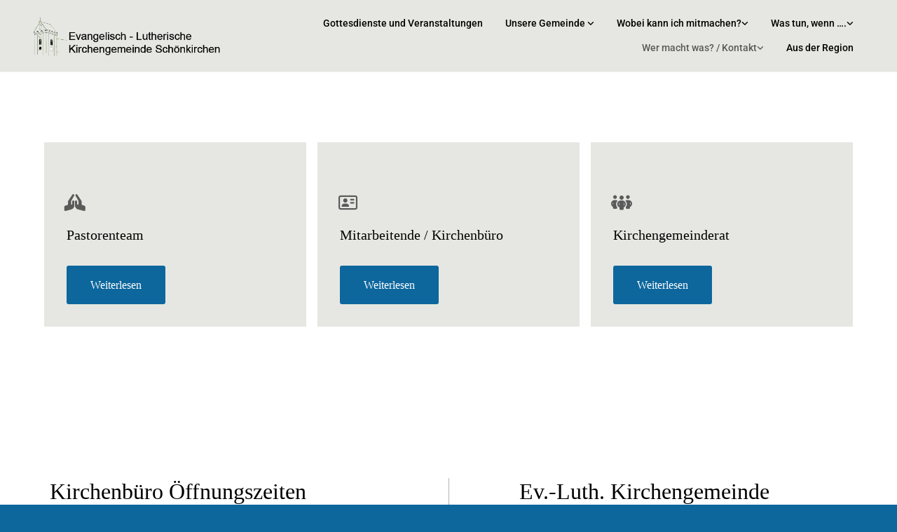

--- FILE ---
content_type: text/html; charset=UTF-8
request_url: https://www.kirche-schoenkirchen.de/wer-macht-was--kontakt
body_size: 5070
content:
<!DOCTYPE html> <html lang="de-DE" data-currency="USD" data-lang="de" data-countrycode="de_DE" data-rHash="38a01fb1813fd212b54c0b23f79ecceb" dir="auto"> <head> <meta charset="UTF-8"/> <title>Wer macht was? / Kontakt | Ev.-Luth. Kirchengemeinde Schönkirchen</title><meta property="og:type" content="website"><meta property="og:title" content="Wer macht was? / Kontakt | Ev.-Luth. Kirchengemeinde Schönkirchen"><meta property="og:url" content="https://www.kirche-schoenkirchen.de/wer-macht-was--kontakt"><meta property="og:image" content="https://www.kirche-schoenkirchen.de/uploads/jIesO7Im/josh-applegate-LrWiFN7tibU-unsplash.jpg"><link rel='canonical' href='https://www.kirche-schoenkirchen.de/wer-macht-was--kontakt'/><meta name="viewport" content="width=device-width, initial-scale=1"><link rel='shortcut icon' type='image/x-icon' href='https://site-assets.cdnmns.com/108ab34d214b6bd35fa24bb0b75a9731/css/img/favicon.ico'/><link rel="preload" href="https://css-fonts.eu.extra-cdn.com/css?family=Roboto:300,500&display=swap" as="style"><link href="https://css-fonts.eu.extra-cdn.com/css?family=Roboto:300,500&display=swap" rel="stylesheet"><link rel="stylesheet" href="https://site-assets.cdnmns.com/108ab34d214b6bd35fa24bb0b75a9731/css/cookiebotVideoPlaceholder.css?1768316274365"><link rel="stylesheet" href="https://site-assets.cdnmns.com/108ab34d214b6bd35fa24bb0b75a9731/css/grids.css?1768316274365"><link rel="stylesheet" href="https://site-assets.cdnmns.com/108ab34d214b6bd35fa24bb0b75a9731/css/hcaptcha.css?1768316274365"><link rel="stylesheet" href="/assets/user-style.css?1767693950"><link rel="stylesheet" id="style_site" href="/assets/sitestyle.css?1767693950"><link rel="stylesheet" href="https://site-assets.cdnmns.com/108ab34d214b6bd35fa24bb0b75a9731/css/external-libs.css?1768316274365"><!--[if lt IE 9]><script src="https://site-assets.cdnmns.com/108ab34d214b6bd35fa24bb0b75a9731/js/html5shiv.js"></script><script src="https://site-assets.cdnmns.com/108ab34d214b6bd35fa24bb0b75a9731/js/respond.js"></script><![endif]--><script>if ('serviceWorker' in navigator){navigator.serviceWorker.getRegistrations().then(function(registrations) { for(registration in registrations) { registration.unregister(); }}); }</script><link rel="preconnect" href="https://site-assets.cdnmns.com/" crossorigin><link rel="preconnect" href="https://fonts.prod.extra-cdn.com/" crossorigin><!-- ChurchDesk Command Code - START --> <!-- Changes will be overwritten --> <link rel="stylesheet" type="text/css" href="https://edge.churchdesk.com/api/4879/mono-pages-css-generator"/> <link rel="stylesheet" type="text/css" href="https://edge.churchdesk.com/mono-website-pages.css"/> <script data-cookieconsent="ignore"> window.nsChurchDesk = { siteId: 1362275, organizationId: 4879, privacyPolicyLink: "https://app.churchdesk.com/o/4879/settings/privacy-policy", privacyPolicyLabel: "Datenschutzerklärung", imprintLink: "https://landing.churchdesk.com/de/imprint/4879", imprintLabel: "Impressum", countryIso2: "de", language: "de", }; if (window.YETT_WHITELIST && window.YETT_WHITELIST.isArray()) { window.YETT_WHITELIST.push(/.*.churchdesk.com/); } if (window.whitelistedDomains && window.whitelistedDomains.isArray()) { window.whitelistedDomains.push(/.*.churchdesk.com/); } </script> <script data-cookieconsent="ignore" src="https://edge.churchdesk.com/copyright-loader.js"></script> <script data-cookieconsent="ignore" src="https://edge.churchdesk.com/signup-loader.js"></script> <script data-cookieconsent="ignore" src="https://edge.churchdesk.com/privacy-policy-loader.js"></script> <script data-cookieconsent="ignore" src="https://edge.churchdesk.com/mono-pages-container-loader.js"></script> <script data-cookieconsent="ignore" src="https://widget.churchdesk.com/widget-loader.js"></script> <script data-cookieconsent="ignore"> const NewsletterSignUp = new CHURCH_DESK_SIGNUP_NAMESPACE.SignUp({ organizationId: 4879 }); NewsletterSignUp.initSignUp(); </script> <!-- ChurchDesk Command Code - END --><style id="churchdeskHyphen">h1,h2,h3,h4,h5,h6{hyphens: auto;}</style> <script>window.ASSETSURL='https://site-assets.cdnmns.com/108ab34d214b6bd35fa24bb0b75a9731';</script></head> <body id="p7391" data-dateformat='d/m/Y' data-req="quicklink"> <div id="r5001" class="row designRow"> <div class="container container-fluid"><div class="col col-sm-12"> <header data-req="headerfixed" data-settings="headerfixed-lg,headerfixed-md,headerfixed-sm" data-onlynavigation="true"><div id="r5000" class="row "> <div class="container container-fluid"><div id="c5000" class="col col-sm-10 col-md-5 col-lg-3 flexCol"><div id="m1103" class="module autospacer"></div> <div class="flexWrap"> <a href="/"  title="" aria-label="" class="imageModuleWrap" id="w_m2227" data-track-event="click" data-track-action="internal_link_clicked"> <img id="m2227" class="module image" src="/uploads/Nynj5SOI/498x0_498x0/elks-logo__msi___png.webp" alt="" data-author="" width="498" height="125" data-req="" data-settings="enablehover=false,showelement=,hovertransition=" fetchpriority="high"/> </a> </div> <div id="m1046" class="module autospacer"></div> </div> <div id="c4354" class="col col-sm-2 col-md-7 col-lg-9 flexCol"><div id="m1093" class="module autospacer"></div> <div class="flexWrap"> <nav id="m5000" class="module nav" data-settings="vertical=false,direction=right,push=false,verticalNav-md=true,activeParent=true,verticalNav-lg=false" aria-label="Navigation" tabindex="-1"> <ul class="navContainer"><li class=" hidden-lg hidden-md hidden-sm"> <a href="/" data-track-event="click" data-track-action="internal_link_clicked">Startseite</a> </li><li class=""> <a href="/gottesdienste-und-veranstaltungen" data-track-event="click" data-track-action="internal_link_clicked">Gottesdienste und Veranstaltungen</a> </li><li class=""> <a href="/unsere-gemeinde-" data-track-event="click" data-track-action="internal_link_clicked">Unsere Gemeinde </a> <ul><li class=""> <a href="/unsere-gemeinde-/marienkirche" data-track-event="click" data-track-action="internal_link_clicked">Marienkirche</a> </li><li class=""> <a href="/unsere-gemeinde-/sanierung-marienkirche" data-track-event="click" data-track-action="internal_link_clicked">Sanierung Marienkirche</a> </li><li class=""> <a href="/unsere-gemeinde-/ev-gemeindehauskirche-moenkeberg" data-track-event="click" data-track-action="internal_link_clicked">Ev. Gemeindehauskirche Mönkeberg</a> </li><li class=""> <a href="/unsere-gemeinde-/pastor-sievers-haus" data-track-event="click" data-track-action="internal_link_clicked">Pastor-Sievers-Haus</a> </li><li class=""> <a href="/unsere-gemeinde-/friedhof" data-track-event="click" data-track-action="internal_link_clicked">Friedhof</a> </li><li class=""> <a href="/unsere-gemeinde-/kirchenmaeuse-schoenkirchen" data-track-event="click" data-track-action="internal_link_clicked">Kirchenmäuse Schönkirchen</a> </li><li class=""> <a href="/unsere-gemeinde-/regenbogenfische-moenkeberg" data-track-event="click" data-track-action="internal_link_clicked">Regenbogenfische Mönkeberg</a> </li></ul> </li><li class=" hidden-sm"> <a href="/wobei-kann-ich-mitmachen" data-track-event="click" data-track-action="internal_link_clicked">Wobei kann ich mitmachen?</a> <ul><li class=""> <a href="/wobei-kann-ich-mitmachen/posaunenchor" data-track-event="click" data-track-action="internal_link_clicked">Posaunenchor</a> </li><li class=""> <a href="/wobei-kann-ich-mitmachen/blockfloetenensemble-marie-en-bloc" data-track-event="click" data-track-action="internal_link_clicked">Blockflötenensemble &quot;Marien en Bloc&quot;</a> </li><li class=""> <a href="/wobei-kann-ich-mitmachen/kinder--und-jugendchor" data-track-event="click" data-track-action="internal_link_clicked">Kinder- und Jugendchor</a> </li><li class=""> <a href="/wobei-kann-ich-mitmachen/senioren-in-schoenkirchen" data-track-event="click" data-track-action="internal_link_clicked">Senioren in Schönkirchen</a> </li><li class=""> <a href="/wobei-kann-ich-mitmachen/senioren-in-moenkeberg" data-track-event="click" data-track-action="internal_link_clicked">Senioren in Mönkeberg</a> </li><li class=""> <a href="/wobei-kann-ich-mitmachen/frauenfruehstueck" data-track-event="click" data-track-action="internal_link_clicked">Frauenfrühstück</a> </li></ul> </li><li class=" hidden-lg hidden-md hidden-sm"> <a href="/kopie_" data-track-event="click" data-track-action="internal_link_clicked">kopie_</a> </li><li class=""> <a href="/was-tun-wenn-" data-track-event="click" data-track-action="internal_link_clicked">Was tun, wenn ….</a> <ul><li class=""> <a href="/was-tun-wenn-/taufe" data-track-event="click" data-track-action="internal_link_clicked">Taufe</a> </li><li class=""> <a href="/was-tun-wenn-/hochzeit" data-track-event="click" data-track-action="internal_link_clicked">Hochzeit</a> </li><li class=""> <a href="/was-tun-wenn-/seelsorge" data-track-event="click" data-track-action="internal_link_clicked">Seelsorge</a> </li><li class=""> <a href="/was-tun-wenn-/konfirmation" data-track-event="click" data-track-action="internal_link_clicked">Konfirmation</a> </li><li class=""> <a href="/was-tun-wenn-/trauerfeier" data-track-event="click" data-track-action="internal_link_clicked">Trauerfeier</a> </li><li class=""> <a href="/was-tun-wenn-/spenden" data-track-event="click" data-track-action="internal_link_clicked">Spenden</a> </li></ul> </li><li class=" active"> <a href="/wer-macht-was--kontakt" data-track-event="click" data-track-action="internal_link_clicked">Wer macht was? / Kontakt</a> <ul><li class=""> <a href="/wer-macht-was--kontakt/pastorenteam" data-track-event="click" data-track-action="internal_link_clicked">Pastorenteam</a> </li><li class=""> <a href="/wer-macht-was--kontakt/mitarbeitende--kirchenbuero" data-track-event="click" data-track-action="internal_link_clicked">Mitarbeitende / Kirchenbüro</a> </li><li class=""> <a href="/wer-macht-was--kontakt/kirchengemeinderat" data-track-event="click" data-track-action="internal_link_clicked">Kirchengemeinderat</a> </li></ul> </li><li class=" hidden-lg hidden-md hidden-sm"> <a href="/-testseite" data-track-event="click" data-track-action="internal_link_clicked"> Testseite</a> </li><li class=" hidden-lg hidden-md hidden-sm"> <a href="/unsere-gemeinde" data-track-event="click" data-track-action="internal_link_clicked">Unsere Gemeinde</a> </li><li class=""> <a href="/aus-der-region" data-track-event="click" data-track-action="internal_link_clicked">Aus der Region</a> </li></ul> </nav></div> <div id="m4032" class="module autospacer"></div> </div> </div> </div> <div id="r3224" class="row "> <div class="container container-fixed"><div id="c7284" class="col col-sm-12 col-md-12"><ul id="m4682" class="module breadcrumb clear breadcrumbHide hidden" aria-hidden="true"> </ul> </div> </div> </div> </header><div id="r5002" role="main" class="row designRow"> <div class="container container-fluid"><div class="col col-sm-12"><div id="r4132" class="row "> <div class="container container-fixed colsStack"><div id="c1090" class="col col-sm-12 col-lg-2 hidden-sm hidden-lg col-md-5"></div> <div id="c4847" class="col delay-200 animationDone col-sm-6 col-md-3 col-lg-4 flexCol" data-animate="fadeIn"><div class="flexWrap"> <ul id="m3664" class="module iconlist"> <li class=" "> <i class="iconItem fa fa-hands-praying fa-solid " aria-hidden="false"></i> </li> </ul><div id="m2966" class="module text"><h3 class="darksmallspottext">Pastorenteam</h3></div> <div id="m1652" class="module text"></div> </div> <div id="m3240" class="module autospacer"></div> <div class="flexWrap"> <a id="m1976" class="module button" href="/wer-macht-was--kontakt/pastorenteam"  title="" role="button" data-track-event="click" data-track-action="internal_link_clicked"> <span class="buttonLabel labelRight">Weiterlesen</span> </a></div> </div> <div id="c4997" class="col delay-200 animationDone col-sm-6 col-md-3 col-lg-4 flexCol" data-animate="fadeIn"><div class="flexWrap"> <ul id="m2874" class="module iconlist"> <li class=" "> <i class="iconItem fa fa-address-card fa-regular " aria-hidden="false"></i> </li> </ul><div id="m2854" class="module text"><h3 class="darksmallspottext">Mitarbeitende / Kirchenbüro</h3></div> <div id="m4897" class="module text"></div> </div> <div id="m1769" class="module autospacer"></div> <div class="flexWrap"> <a id="m1003" class="module button" href="/wer-macht-was--kontakt/mitarbeitende--kirchenbuero"  title="" role="button" data-track-event="click" data-track-action="internal_link_clicked"> <span class="buttonLabel labelRight">Weiterlesen</span> </a></div> </div> <div id="c1473" class="col col-sm-12 col-lg-4 delay-400 col-md-6 flexCol" data-animate="fadeIn"><div class="flexWrap"> <ul id="m1891" class="module iconlist"> <li class=" "> <i class="iconItem fa fa-people-group fa-solid " aria-hidden="false"></i> </li> </ul><div id="m3618" class="module text"><h3 class="darksmallspottext">Kirchengemeinderat</h3></div> <div id="m3956" class="module text"></div> </div> <div id="m1622" class="module autospacer"></div> <div class="flexWrap"> <a id="m3349" class="module button smallModule" href="/wer-macht-was--kontakt/kirchengemeinderat"  title="" role="button" data-track-event="click" data-track-action="internal_link_clicked"> <span class="buttonLabel labelRight">Weiterlesen</span> </a></div> </div> </div> </div> <div id="r1534" class="row "> <div class="container container-fixed"><div id="c4711" class="col col-md-6 col-sm-12 col-lg-6"><div id="m3683" class="module text"><h2 class="subtitle">Kirchenbüro Öffnungszeiten</h2></div> <div class="module openinghours" id="m3141"> <p class="day clear bodytext"> <span class="dayLabel">Montag</span> <span class="ranges"> <span>geschlossen</span> </span> </p> <p class="day clear bodytext"> <span class="dayLabel">Dienstag</span> <span class="ranges"> <span>10:00 - 12:00</span> </span> </p> <p class="day clear bodytext"> <span class="dayLabel">Mittwoch</span> <span class="ranges"> <span>geschlossen</span> </span> </p> <p class="day clear bodytext"> <span class="dayLabel">Donnerstag</span> <span class="ranges"> <span>16:00 - 18:00</span> </span> </p> <p class="day clear bodytext"> <span class="dayLabel">Freitag</span> <span class="ranges"> <span>10:00 - 12:00</span> </span> </p> </div> </div> <div id="c1029" class="col col-md-6 col-sm-12 col-lg-6"><div id="m3717" class="module text"><h2 class="subtitle">Ev.-Luth. Kirchengemeinde Schönkirchen</h2><p class="bodytext">Blomeweg 2<br>24232 Schönkirchen<br></p><p class="bodytext">Tel: <span data-global="phone">+49 4348 327</span></p><p class="bodytext">Email:&nbsp;<a href="mailto:info@kirche-schoenkirchen.de" data-track-event="click" data-track-action="email_link">info@kirche-schoenkirchen.de</a></p></div> </div> </div> </div> <div id="r3255" class="row "> <div class="container container-fluid"><div id="c2462" class="col col-sm-12"><div id="m3017" class="module map osmap" data-url="?m=m3017" data-req="mapbox-gl,leaflet,osmap"> <div class="map-container cookieconsent-optin-marketing" aria-label="Blomeweg 2,24232,Schönkirchen,DE" data-address="Blomeweg 2,24232,Schönkirchen,DE" data-zoom="12"></div> </div> </div> </div> </div> </div> </div> </div> <footer><div class="row "> <div class="container container-fixed"><div id="c8278" class="col col-sm-12 col-md-5 col-lg-4 flexCol"><div id="m9165" class="module autospacer"></div> <div class="flexWrap"> <div class="imageModuleWrap" id="w_m3290"> <img id="m3290" class="module image" src="/uploads/Nynj5SOI/498x0_480x0/elks-logo__msi___png.webp" alt="" data-author="" width="498" height="125" data-req="" data-settings="enablehover=false,showelement=,hovertransition=" fetchpriority="high"/> </div></div> <div id="m7224" class="module autospacer"></div> </div> <div id="c9622" class="col col-sm-12 col-md-4 col-lg-3"><div id="m6689" class="module text"><p class="footertext"><span style="color: #1a1a1b;">NAVIGATION</span></p></div> <div id="m8192" class="module text"><p class="subtitle"><a href="/" data-track-event="click" data-track-action="internal_link_clicked">Startseite</a></p></div> <div id="m9444" class="module text"><p class="subtitle"><a href="/gottesdienste-und-veranstaltungen" data-track-event="click" data-track-action="internal_link_clicked">Gottesdienste</a></p></div> <div id="m8898" class="module text"><p class="subtitle"><a href="/unsere-gemeinde" data-track-event="click" data-track-action="internal_link_clicked">Unsere Gemeinde</a></p></div> </div> <div id="c8636" class="col col-sm-12 col-md-3 col-lg-5"><div id="m9698" class="module text"><p class="subtitle"><a href="/wobei-kann-ich-mitmachen" data-track-event="click" data-track-action="internal_link_clicked">Wobei kann ich mitmachen?</a></p></div> <div id="m9831" class="module text"><p class="subtitle"><a href="/was-tun-wenn-" data-track-event="click" data-track-action="internal_link_clicked">Was tun, wenn...</a></p></div> <div id="m6860" class="module text"><p class="subtitle"><a href="/" data-track-event="click" data-track-action="internal_link_clicked">Wer macht was?</a></p></div> </div> </div> </div> </footer> <div class="row brandfooter"> <div class="container container-fixed"> <div class="col col-md-12 col-lg-12 col-sm-12"> <div> <a href="https://app.churchdesk.com/login" class="brandfooter" style="border-style: none;" target="_blank" rel="noopener" data-track-event="click" data-track-action="link_clicked"> <i class="fa fa-lock"></i> <span>ChurchDesk-Login</span> </a> </div> <div> <a href="https://churchdesk.com" target="_blank" rel="noopener" data-track-event="click" data-track-action="link_clicked"><img class="logoOpacity" src="https://site-assets.cdnmns.com/108ab34d214b6bd35fa24bb0b75a9731/css/img/churchdesk/logo_dark_en.svg" alt="ChurchDesk"></a> </div> </div> </div> </div></div> </div> </div> <a href='#' data-req="scrollTop" class='scrollIcon hidden bottom_right' aria-label="Zum Anfang der Seite gehen" data-track-event="click" data-track-action="internal_link_clicked"> <span></span> </a><script async nomodule src="https://site-assets.cdnmns.com/108ab34d214b6bd35fa24bb0b75a9731/js/loader-polyfills.js?1768316274365"></script><script async src="https://site-assets.cdnmns.com/108ab34d214b6bd35fa24bb0b75a9731/js/loader.js?1768316274365"></script><!-- ChurchDesk Command Code - START --> <!-- Changes will be overwritten --> <script data-cookieconsent="ignore"> if (typeof window !== "undefined") { if (window.CHURCH_DESK_FALLBACK_WIDGET_INIT) { window.CHURCH_DESK_FALLBACK_WIDGET_INIT(); } if (window.CHURCH_DESK_FALLBACK_COPYRIGHT_INIT) { window.CHURCH_DESK_FALLBACK_COPYRIGHT_INIT(); } if (window.CHURCH_DESK_PRIVACY_POLICY_WIDGET_INIT) { window.CHURCH_DESK_PRIVACY_POLICY_WIDGET_INIT(); } if (window.CHURCH_DESK_BLOG_EVENT_CONTAINER_LOADED) { window.CHURCH_DESK_BLOG_EVENT_CONTAINER_LOADED(); } } else { console.error("window is not defined."); } </script> <!-- ChurchDesk Command Code - END --> <script type='application/ld+json'>{"@context":"http://schema.org","@type":"LocalBusiness","@id":"https://www.kirche-schoenkirchen.de/#global_business","name":"Ev.-Luth. Kirchengemeinde Sch\u00f6nkirchen","address":{"@type":"PostalAddress","streetAddress":"Blomeweg 2","addressLocality":"Sch\u00f6nkirchen","addressRegion":"","postalCode":"24232","addressCountry":"DE"},"email":"info@kirche-schoenkirchen.de","telephone":"+49 4348 327","url":"https://www.kirche-schoenkirchen.de","openingHoursSpecification":[{"@type":"OpeningHoursSpecification","dayOfWeek":"http://schema.org/Monday"},{"@type":"OpeningHoursSpecification","dayOfWeek":"http://schema.org/Tuesday","opens":"10:00","closes":"12:00"},{"@type":"OpeningHoursSpecification","dayOfWeek":"http://schema.org/Wednesday"},{"@type":"OpeningHoursSpecification","dayOfWeek":"http://schema.org/Thursday","opens":"04:00","closes":"06:00"},{"@type":"OpeningHoursSpecification","dayOfWeek":"http://schema.org/Friday","opens":"10:00","closes":"12:00"}],"image":"https://www.kirche-schoenkirchen.de/uploads/jIesO7Im/josh-applegate-LrWiFN7tibU-unsplash.jpg","logo":"https://www.kirche-schoenkirchen.de/uploads/Nynj5SOI/elks-logo__msi___png.png"}</script> </body> </html>

--- FILE ---
content_type: text/css
request_url: https://www.kirche-schoenkirchen.de/assets/sitestyle.css?1768316274365
body_size: 12748
content:
.headline { font-size:40px; line-height:1.2em; margin-bottom:16px; color:#000;} .headline a:hover { text-decoration:underline;} nav { text-align:right;} nav > ul li > a { font-family:Roboto; font-weight:500; color:#000; font-size:14px; transition:all 0.25s ease-in 0s;} nav:before { color:#000; font-size:30px;} nav > ul > li > ul a { line-height:1.2em;} nav > ul li a { text-align:center; border-style:none; padding-left:16px; padding-top:8px; padding-bottom:8px; padding-right:16px;} nav > ul > li > ul li a { text-align:left; transition:all 0.25s ease-in 0s; background-color:#fff; padding-top:16px; padding-bottom:16px;} nav > ul > li > ul li.active a { background-color:rgb(234, 234, 234);} nav:hover:before { color:#000;} nav > ul li > a:hover { color:#5a5a5a;} nav > ul li.active > a { color:#5a5a5a;} nav.opened-menu > ul { background-color:#fff;} nav > ul > li > ul li.active > a { font-weight:500; background-color:#fff;} nav > ul .closeBtn { color:#5a5a5a;} .subtitle { font-size:32px; line-height:1.2em; margin-bottom:16px; color:#000;} .preamble { font-family:Roboto; font-weight:500; color:#b4b4b4; font-size:14px; line-height:1.2em; text-transform:uppercase; margin-bottom:8px;} .bodytext { line-height:1.8em; margin-bottom:16px; font-family:Roboto;} .smalltext { line-height:1.2em; font-size:14px; margin-bottom:8px; font-family:Roboto; color:#5a5a5a;} body { background-color:#0d679d; font-family:Georgia; color:#5a5a5a; line-height:1.2em; text-align:left;} body a { color:#0d679d; text-decoration:none;} body a:hover { color:#085685;} .button { border-radius:3px; border-width:0px; background-color:#0d679d; padding-left:32px; padding-top:16px; padding-bottom:16px; padding-right:32px; color:#fff; text-align:center; border-left-width:2px; border-top-width:2px; border-bottom-width:2px; border-right-width:2px;} .button:hover { background-color:#085685; color:#fff;} .button .buttonIcon.fa { margin-right:16px;} .form { padding-top:0px; padding-right:0px; padding-bottom:0px; padding-left:0px;} .form label { padding-bottom:0px; margin-bottom:10px; line-height:1.2em; text-transform:uppercase; font-family:Roboto; font-size:14px;} .form input[type=text],.form textarea,.form select { border-radius:3px; border-width:1px; border-color:#b4b4b4; color:#b4b4b4; padding-top:12px; padding-right:12px; padding-bottom:12px; padding-left:12px; margin-top:0px; margin-bottom:24px; font-family:Roboto;} .form input[type=submit] { margin-top:20px;} .form .optins span>a.optinLink:hover { font-weight:400;} .form .subtitle { margin-top:16px;} .form .smalltext { margin-bottom:32px; margin-top:32px;} .form input[type=checkbox]+span,.form input[type=radio]+span,.form .form_option input[type=checkbox]+label:not([class*="optin"]) { font-size:13px; line-height:1.6em; margin-left:8px; margin-top:8px; margin-bottom:8px; margin-right:8px;} .text table td { padding-left:0px; padding-top:0px; padding-bottom:0px; padding-right:0px;} .map { height:300px;} .gallery { text-align:center;} .row { padding-top:100px; padding-right:30px; padding-bottom:100px; padding-left:30px; background-color:#fff;} .col { padding-left:16px; padding-right:16px;} .custom1 { font-family:Roboto; font-weight:500; color:#000; font-size:32px; line-height:1.4em; margin-bottom:8px;} .custom1 a { color:#000;} .custom1 a:hover { color:#0d679d;} .custom2 {} .custom4 {} .custom5 {} .custom3 {} .smallsubtitle { font-size:22px; line-height:1.2em; margin-bottom:8px; color:#000;} .spottext { font-size:64px; color:rgb(255, 255, 255); line-height:1.2em; margin-bottom:16px;} .spottext a { color:#e6e7e2;} .spottext a:hover { color:#e6e7e2;} .footertext { font-family:Roboto; font-weight:500; color:#b4b4b4; font-size:14px; line-height:1.2em; margin-bottom:8px;} .companyname { color:#000; font-size:20px; line-height:1.2em;} .companyname a { color:#000;} .companyname a:hover { color:#5a5a5a;} .smallspottext { line-height:1.2em; color:rgb(255, 255, 255); font-size:20px; margin-bottom:16px;} .smallspottext a { color:#e6e7e2;} .smallspottext a:hover { color:#e6e7e2;} .locale { text-align:right; display:table; margin-left:auto;} .locale ul li a { font-family:Roboto; font-size:13px; transition:all 0.25s ease-in 0s;} .locale ul li { background-color:#fff; padding-left:16px; padding-top:8px; padding-bottom:8px; padding-right:16px;} .locale ul li a:hover { font-weight:400; color:#0d679d;} .button2 { border-width:2px; border-radius:3px; background-color:#fff; padding-left:32px; padding-top:16px; padding-bottom:16px; padding-right:32px;} .button2:hover { background-color:#e6e7e2; color:#0d679d;} .button2 .buttonIcon.fa { margin-right:16px;} .divider { display:table; border-top-width:2px; border-color:#0d679d; width:100%; margin-top:24px; margin-bottom:24px;} .socialmedia { font-size:19px;} .socialmedia li { background-color:#085685; border-top-left-radius:100px; border-top-right-radius:100px; border-bottom-left-radius:100px; border-bottom-right-radius:100px; margin-left:5px; margin-right:5px;} .socialmedia li a { color:rgba(255, 255, 255, 0.7); font-size:22px; width:40px; height:40px;} .socialmedia li a:hover { color:#fff;} .socialmedia li:hover { background-color:#0d679d;} .paymenticons li { padding-bottom:40px; margin-right:8px;} .linklist a { margin-bottom:8px; background-color:#f1f1f1; padding-top:16px; padding-right:16px; padding-bottom:16px; padding-left:16px;} .linklist .listIcon { margin-top:0px; margin-bottom:0px; margin-right:8px; font-size:16px; width:16px; height:16px;} .linklist a:hover { font-weight:400;} .linklist .smalltext { margin-top:8px;} .breadcrumb li a { margin-bottom:10px; margin-left:10px; margin-right:10px;} .breadcrumb a { transition:all 0.25s ease-in 0s; color:#5a5a5a;} .breadcrumb a:hover { color:#0d679d; font-weight:400;} .breadcrumb .current a { color:#0d679d;} .breadcrumb i { color:#b4b4b4;} .breadcrumb { padding-top:16px; padding-bottom:16px;} .darkspottext { font-size:64px; line-height:1.2em; margin-bottom:16px; color:#000;} .darksmallspottext { color:#000; font-size:20px; line-height:1.2em; margin-bottom:16px;} .lightbodytext { color:#fff; line-height:1.8em; margin-bottom:16px; font-family:Roboto;} .lightbodytext a { color:#e6e7e2;} .lightbodytext a:hover { color:#e6e7e2; font-weight:400;} .lightheadline { font-size:40px; line-height:1.2em; color:#fff; margin-bottom:16px;} .lightheadline a { color:#e6e7e2;} .lightheadline a:hover { color:#e6e7e2;} .lightsubtitle { font-size:32px; line-height:1.2em; color:#fff; margin-bottom:16px;} .lightsubtitle a { color:#e6e7e2;} .lightsubtitle a:hover { color:#e6e7e2;} .lightsmallsubtitle { font-size:22px; line-height:1.2em; color:#fff; margin-bottom:8px;} .lightsmallsubtitle a { color:#e6e7e2;} .lightsmallsubtitle a:hover { color:#e6e7e2;} .lightpreamble { font-family:Roboto; font-weight:500; color:#fff; font-size:14px; line-height:1.2em; text-transform:uppercase; margin-bottom:8px;} .lightpreamble a { color:#e6e7e2;} .lightpreamble a:hover { color:#e6e7e2;} .lightsmalltext { font-size:14px; line-height:1.2em; color:#fff; margin-bottom:8px; font-family:Roboto;} .lightsmalltext a { color:#e6e7e2;} .lightsmalltext a:hover { color:#e6e7e2;} .button3 { background-color:rgba(137, 101, 101, 0); color:#0d679d; border-color:#0d679d;} .button3:hover { background-color:rgba(55, 48, 48, 0); color:#085685; border-color:#085685;} .list .itemLabel { font-size:16px; line-height:1.2em;} .list .listIcon { font-size:16px; margin-top:0px; margin-bottom:0px; margin-right:16px;} .list .itemSubtext { margin-top:8px;} .accordion .image { margin-bottom:24px;} .accordion .itemTitle { margin-bottom:24px; border-bottom-width:1px; border-color:#b4b4b4; padding-top:16px; padding-bottom:16px;} .accordion .button { margin-bottom:24px;} .accordion li.active .itemTitle { border-color:#b4b4b4;} .iconlist li { width:48px; height:48px;} .iconlist .iconItem { font-size:24px;} .hoverOverlay .hoverText { color:#fff; text-align:center;} .hoverOverlay .hoverIcon { color:#fff; font-size:24px; width:48px; height:48px;} .hoverOverlay { background-color:rgba(0, 0, 0, 0.7);} .arrow { background-color:rgba(255, 255, 255, 0.7); width:40px; font-size:32px; border-top-left-radius:100px; border-top-right-radius:100px; border-bottom-left-radius:100px; border-bottom-right-radius:100px; border-style:none;} .arrow:hover { color:#5a5a5a; background-color:#fff;} .dots li { background-color:rgba(255, 255, 255, 0.7); border-top-left-radius:100px; border-top-right-radius:100px; border-bottom-left-radius:100px; border-bottom-right-radius:100px; border-style:none; border-color:rgba(51, 51, 51, 0);} .dots li:hover { background-color:#fff;} .dots li.active { background-color:#fff;} .scrollIcon { width:48px; height:48px; background-color:#fff; border-color:#e6e7e2; border-left-width:1px; border-top-width:1px; border-bottom-width:1px; border-right-width:1px; border-top-left-radius:100px; border-top-right-radius:100px; border-bottom-left-radius:100px; border-bottom-right-radius:100px;} .scrollIcon span:before { font-size:32px;} .scrollIcon:hover { background-color:#e6e7e2;} .verticalnav > li > a { transition:all 0.25s ease-in 0s; color:#5a5a5a; line-height:1.8em; border-bottom-width:1px; border-color:#f1f1f1; padding-top:8px; padding-bottom:8px;} .verticalnav > li > a:hover { color:#0d679d; font-weight:400;} .verticalnav > li.active a { color:#0d679d;} .verticalnav > ul > li > ul a { transition:all 0.25s ease-in 0s;} .verticalnav > li > ul a { font-size:14px; color:#5a5a5a; border-color:#f1f1f1; padding-top:8px; padding-bottom:8px; border-bottom-width:1px;} .verticalnav > li > ul a:hover { font-weight:400;} .search .searchicon { font-size:32px; width:40px; height:0px; margin-bottom:24px; margin-right:40px;} .search .searchicon:hover { color:#0d679d;} .openinghours .specialDayTitle { margin-top:40px; margin-bottom:16px; font-size:20px;} .opennow .opened { font-size:13px; color:#0d679d;} .opennow .closed { font-size:13px;} .businesscard .businesscardName { font-size:24px;} .businesscard .textBlock1 .businesscardAttr { line-height:1.2em;} .businesscard .textBlock2 .businesscardAttr { line-height:1.6em;} .businesscard .textBlock3 { margin-top:40px; margin-bottom:32px;} .businesscard .textBlock3 .businesscardAttr { line-height:1.6em;} .businesscard .dbcIcon { width:16px; height:16px; margin-top:0px; margin-bottom:0px; margin-right:16px;} .businesscard .textBlock2 { margin-top:40px;} .businesscard .businesscardImage { border-bottom-width:24px;} .businesscard .textBlock1 { margin-top:32px;} .businesscard .businesscardLinks li a { margin-top:16px;} .businesscard .businesscardshare a { margin-top:32px;} .businesscard .dbcLinkIcon { margin-top:0px; margin-bottom:0px; margin-right:16px;} .businesscard { margin-bottom:32px;} .pricelist .listImg { margin-bottom:24px;} .pricelist .itemprice { font-size:22px; margin-bottom:24px;} .pricelist .item { margin-bottom:24px;} .pricelist .itemdescription { margin-bottom:48px;} .offers .offerPrice { margin-bottom:32px;} .offers .validThrough { margin-bottom:32px; color:#b4b4b4;} .offers .validFrom { color:#b4b4b4;} .review .reviewRating { color:#0d679d; margin-left:0px; margin-top:8px; margin-bottom:8px; margin-right:8px; font-size:16px;} .form2 .optins span>a.optinLink:hover { font-weight:400;} .form2 label { color:#f1f1f1;} .form2 input[type=text],.form2 textarea,.form2 select { background-color:#f1f1f1; border-color:#f1f1f1;} .form2 .thankYou { color:#f1f1f1;} .form2 .smalltext { color:#f1f1f1;} .form2 .subtitle { color:#f1f1f1;} .form2 input[type=checkbox]+span,.form2 input[type=radio]+span,.form2 .form_option input[type=checkbox]+label { color:#f1f1f1;} .form2 .optins label>a.optinLink { color:#e6e7e2;} .cart { display:table; margin-left:auto; margin-right:16px;} .cart .cartBtn { color:#5a5a5a;} .catalog .name { margin-top:16px;} .catalog .name a { color:#5a5a5a;} .catalog .name a:hover { color:#0d679d; font-weight:400;} .catalog .oldprice { color:#b4b4b4;} .catalog .price { color:#0d679d;} .catalog .visualTag { background-color:rgba(255, 255, 255, 0.7); color:#5a5a5a; padding-left:16px; padding-top:8px; padding-bottom:8px; padding-right:16px;} .shopfilter .shop_filter { background-color:#f1f1f1; padding-top:16px; padding-bottom:0px;} .shopfilter label { line-height:0em; font-weight:400; color:#5a5a5a; font-size:14px; letter-spacing:0em;} .shopfilter .ui-slider-range { background-color:#0d679d;} .shopfilter .ui-slider { background-color:#e6e7e2;} .shopfilter .ui-slider-handle { border-color:#0d679d;} .shopfilter { border-style:none; margin-bottom:24px;} .shopfilter .filter_label { line-height:1.2em; text-transform:uppercase; font-size:13px; letter-spacing:0.1em;} .blog .details { margin-top:24px; margin-bottom:24px;} .blog .shortDescription { margin-bottom:32px;} .blog .hoverOverlay .hoverText { font-weight:400; color:#fff;} .blog { margin-bottom:64px;} .blog .hoverOverlay .hoverIcon { color:#fff;} .blog .hoverOverlay { background-color:rgba(0, 0, 0, 0.7);} .singlePost .postInfoText { margin-top:40px; margin-bottom:32px;} .singlePost .button[download] { margin-left:0px; margin-top:32px; margin-bottom:64px; margin-right:0px;} .singlePost .blogShare { margin-top:64px;} .engagement.thinbar { background-color:#fff; padding-left:40px; padding-top:40px; padding-bottom:40px; padding-right:40px;} .engagement.thinbar .closeBtn { font-size:24px; width:40px; height:40px;} .engagement.thinbar .bodytext { margin-bottom:24px;} .modal { background-color:#fff; padding-left:40px; padding-top:40px; padding-bottom:40px; padding-right:40px; border-color:#f1f1f1; border-left-width:1px; border-top-width:1px; border-bottom-width:1px; border-right-width:1px;} .engagement.modal .bodytext { margin-bottom:24px; font-size:16px;} .engagement.modal .closeBtn { font-size:24px; width:40px; height:40px;} .engagement.modal .button, .engagement.modal input[type=submit] { font-size:16px; margin-bottom:24px;} .engagement.modal .map { margin-bottom:24px;} .engagement.modal .form { margin-bottom:24px;} .cornerbox { background-color:#fff; padding-left:40px; padding-top:64px; padding-bottom:64px; padding-right:40px; border-left-width:1px; border-top-width:1px; border-bottom-width:1px; border-right-width:1px; border-color:#f1f1f1;} .engagement.cornerbox .closeBtn { font-size:24px; width:40px; height:40px;} .engagement.sticky { background-color:#fff; padding-left:40px; padding-top:40px; padding-bottom:40px; padding-right:40px;} body[data-enableFocusIndication] a:focus, body[data-enableFocusIndication] *:focus:not(nav), body[data-enableFocusIndication] a[href]:focus > img, body[data-enableFocusIndication] [tabindex]:focus:not(nav), body[data-enableFocusIndication] .nav:focus:before { outline-width:1px; outline-color:#0d679d; outline-style:solid;} .skipNavigation a.skipNavigationLink { color:#5a5a5a;} .skipNavigation { border-color:#f1f1f1; padding-left:16px; padding-top:16px; padding-bottom:16px; padding-right:16px;} .int-schwiz-overlay .int-schwiz-back { color:#0d679d;} #sch-wizard-container .ui-datepicker .ui-state-active.selectedDay { background-color:#0d679d;} #sch-wizard-container .ui-datepicker .ui-state-active.selectedDay:hover { color:#fff;} #sch-wizard-container .appointment-slot.selected-appointment-slot { color:#fff; background-color:#0d679d;} #sch-wizard-container .appointment-slot:hover { color:#fff; background-color:#0d679d;} .brandfooter { font-size:14px; line-height:1.8em; text-align:center; padding-top:0px; padding-bottom:30px;} @media only screen and (max-width:1199px) {nav > ul li > a:hover { color:#fff;} nav:before { font-size:24px;} nav > ul li a { background-color:rgba(177, 146, 146, 0); margin-bottom:16px;} nav > ul li > a { color:#fff; font-size:24px; transition:all 0.25s ease-in 0s;} nav > ul > li > ul li a { text-align:center; transition:all 0.25s ease-in 0s; background-color:rgba(145, 58, 58, 0); margin-bottom:0px;} nav > ul > li > ul li.active > a { color:#fff; background-color:rgba(145, 58, 58, 0);} nav:hover:before { color:#000;} nav > ul .closeBtn { color:#fff;} nav.opened-menu > ul { background-color:#085685; padding-left:0px; padding-top:100px; padding-bottom:0px; padding-right:0px;} nav > ul > li > ul a { font-size:18px;} nav > ul li.active > a { color:#fff;} .row { padding-top:60px; padding-bottom:60px;} .custom4 {} .custom4 a {} .custom4 a:hover {} .custom1 { line-height:1.2em;} .custom1 a {} .custom1 a:hover {} .custom3 {} .custom3 a {} .custom3 a:hover {} .text {} .brandfooter { padding-top:0px; padding-bottom:30px;} }@media only screen and (max-width:767px) {nav > ul li > a { transition:all 0.25s ease-in 0s;} nav > ul > li > ul li a { transition:all 0.25s ease-in 0s;} nav.opened-menu > ul { background-color:#085685; padding-left:0px; padding-top:64px; padding-bottom:0px; padding-right:0px;} .headline { font-size:32px;} .subtitle { font-size:28px;} .col { margin-left:0px; margin-bottom:30px; margin-right:0px;} .row { padding-left:0px; padding-right:0px; padding-bottom:30px;} .form { margin-bottom:20px; padding-top:0px; padding-right:0px; padding-bottom:0px; padding-left:0px;} .form label {} .form input[type=submit] {} .form input[type=submit]:hover {} .form input[type=text],.form textarea,.form select {} .form .thankYou {} .form input[type=checkbox]+span,.form input[type=radio]+span,.form .form_option input[type=checkbox]+label:not([class*="optin"]) { margin-bottom:10px; margin-right:10px;} .gallery { margin-bottom:20px;} .button { margin-bottom:20px;} .button:hover {} .custom1 { font-size:18px;} .custom2 {} .custom2 a {} .custom2 a:hover {} .custom3 {} .custom3 a {} .custom3 a:hover {} .custom4 {} .custom4 a {} .custom4 a:hover {} .custom5 {} .custom5 a {} .custom5 a:hover {} .spottext { font-size:48px;} body {} body a {} body a:hover {} .locale {} .locale ul li a {} .locale ul li a:hover {} .locale ul li.active a {} .locale ul li {} .locale ul li:hover {} .locale ul li.active {} .button2 { margin-bottom:20px;} .button2:hover {} .socialmedia { font-size:22px;} .darkspottext { font-size:48px;} .lightheadline { font-size:32px;} .lightsubtitle { font-size:28px;} .arrow { font-size:24px; width:32px; height:32px;} .brandfooter { padding-top:0px;} }#r5001 { padding-left:0px; padding-right:0px;} #r5001 > .container {} #shrunkImage img { transform:scale(0.65);} #r5000 { background-color:#e6e7e2; background-repeat:no-repeat; background-position:50% 100%; border-bottom-width:1px; border-color:#f1f1f1; padding-top:16px; padding-bottom:16px;} #m2227 { background-color:#e6e7e2; border-style:solid;} #r3224 { padding-top:0px; padding-bottom:0px;} #r5002 { background-position:50% 0%; background-repeat:repeat-y;} #r5002 > .container {} #m3290 { border-style:solid;} #m6689 { margin-bottom:16px;} #m8192 { margin-bottom:16px;} #m9444 { margin-bottom:16px;} #m8898 { margin-bottom:16px;} #m9698 { border-style:solid; margin-top:30px; margin-bottom:16px;} #m9831 { margin-bottom:16px;} #m6860 { margin-bottom:16px;} #p5000 #r3583 { background-image:url(/uploads/erzGSBrA/767x0_2560x0/bg-home_489_266_704_422_538_981__msi___jpg.webp); background-size:cover; background-position:50% 50%; border-style:solid; padding-left:100px; padding-top:300px; padding-bottom:200px; padding-right:100px;} #p5000 #r3583.bgfilter:before { background-image:url(/uploads/42TzMhYq/Img-overlay.webp); background-repeat:repeat-x;} #p5000 #m3518 { margin-bottom:0px; margin-left:40px; margin-right:40px; padding-bottom:60px;} #p5000 #r4876 { border-style:solid;} #p5000 #c9273 { padding-left:0px; padding-right:0px;} #p5000 #m8994 { border-style:solid; margin-bottom:50px;} #p5000 #r2325 { background-color:#fff;} #p5000 #m3033 { margin-bottom:16px;} #p5000 #m3205 { padding-bottom:32px;} #p5000 #m1341 { border-style:solid;} #p5000 #r3138 { background-color:#e6e7e2; border-style:solid;} #p5000 #c6730 { padding-right:100px;} #p5000 #m1742 { border-style:solid;} #p5000 #m1034 { border-style:solid;} #p5000 #r2623 { background-color:#f1f1f1; border-style:solid;} #p5000 #m3368 { width:12%; margin-left:auto; margin-right:auto;} #p5000 #r3983 { background-color:#0d679d;} #p5000 #c8663 { padding-right:80px;} #p5000 #c4129 { padding-right:80px;} #p5000 #m2337 { border-color:rgba(255, 255, 255, 0.7); border-top-width:1px; margin-left:0; margin-bottom:40px; margin-right:auto;} #p5000 #m3056 { margin-top:-20px;} #p5000 #m2700 { border-color:rgba(255, 255, 255, 0.7); border-top-width:1px; margin-left:0; margin-bottom:40px; margin-right:auto;} #p5000 #m3497 { border-style:solid; margin-top:-20px;} #p5000 #m4553 { border-color:rgba(255, 255, 255, 0.7); border-top-width:1px; margin-left:0; margin-bottom:40px; margin-right:auto;} #p5000 #m1150 { border-style:solid; margin-top:-20px;} #p6269 #r3036 { background-color:#e6e7e2; padding-top:80px; padding-bottom:80px;} #p6269 #c7718 { border-style:solid; padding-left:0px; padding-right:20px;} #p6269 #m5013 { padding-bottom:50px;} #p8631 #r3881 { background-image:none; background-repeat:no-repeat; background-size:cover; background-position:50% 50%; padding-top:80px; padding-bottom:60px; background-color:#fff; border-bottom-width:1px; border-color:#b4b4b4;} #p8631 #r1556 { border-top-width:0px; border-color:rgb(204, 204, 204); padding-bottom:0px;} #p8631 #c3681 { margin-bottom:30px;} #p8631 #c1053 { margin-bottom:30px;} #p8631 #m3334 { border-style:solid; margin-left:auto; margin-right:auto;} #p8631 #m3334 + .hoverOverlay .hoverIcon { border-style:solid;} #p8631 #m3334 + .hoverOverlay { border-style:solid;} #p8631 #m1724 { margin-right:auto;} #p8631 #c1469 { margin-bottom:30px;} #p8631 #m4956 { border-style:solid; margin-left:auto; margin-right:auto;} #p8631 #m4956 + .hoverOverlay .hoverIcon { border-style:solid;} #p8631 #m4956 + .hoverOverlay { border-style:solid;} #p8631 #m3121 { margin-right:auto;} #p8631 #c2645 { margin-bottom:30px;} #p8631 #m4072 { border-style:solid; margin-left:auto; margin-right:auto;} #p8631 #m4072 + .hoverOverlay .hoverIcon { border-style:solid;} #p8631 #m4072 + .hoverOverlay { border-style:solid;} #p8631 #m1448 { border-style:solid;} #p8631 #m2607 { margin-right:auto;} #p8631 #r2686 { border-top-width:0px; border-color:rgb(204, 204, 204); padding-bottom:0px; padding-top:0px;} #p8631 #c3118 { margin-bottom:30px;} #p8631 #m4345 { margin-left:auto; margin-right:auto;} #p8631 #m3644 { border-style:solid;} #p8631 #m4213 { margin-right:auto;} #p8631 #c4584 { margin-bottom:30px;} #p8631 #m2473 { border-style:solid; margin-left:auto; margin-right:auto;} #p8631 #m2473 + .hoverOverlay .hoverIcon { border-style:solid;} #p8631 #m2473 + .hoverOverlay { border-style:solid;} #p8631 #m1482 { margin-right:auto;} #p8631 #c2137 { margin-bottom:30px;} #p8631 #m1822 { margin-left:auto; margin-right:auto;} #p8631 #m1474 { margin-right:auto;} #p8631 #c2401 { margin-bottom:30px;} #p8631 #m2740 { border-style:solid; margin-left:auto; margin-right:auto;} #p8631 #m2740 + .hoverOverlay .hoverIcon { border-style:solid;} #p8631 #m2740 + .hoverOverlay { border-style:solid;} #p8631 #m1133 { margin-right:auto;} #p8631 #r3610 { border-top-width:0px; border-color:rgb(204, 204, 204); padding-bottom:0px; padding-top:0px;} #p8631 #c1999 { margin-bottom:30px;} #p8631 #m2235 { border-style:solid; margin-left:auto; margin-right:auto;} #p8631 #m2235 + .hoverOverlay .hoverIcon { border-style:solid;} #p8631 #m2235 + .hoverOverlay { border-style:solid;} #p8631 #m4161 { border-style:solid;} #p8631 #m3613 { margin-right:auto;} #p8631 #c1545 { margin-bottom:30px;} #p8631 #m2273 { border-style:solid; margin-left:auto; margin-right:auto;} #p8631 #m2273 + .hoverOverlay .hoverIcon { border-style:solid;} #p8631 #m2273 + .hoverOverlay { border-style:solid;} #p8631 #m3109 { margin-right:auto;} #p8631 #c3330 { margin-bottom:30px;} #p8631 #m2327 { margin-left:auto; margin-right:auto;} #p8631 #m4275 { margin-right:auto;} #p8631 #c4582 { margin-bottom:30px;} #p8631 #m3344 { margin-left:auto; margin-right:auto;} #p8631 #m3279 { margin-right:auto;} #p8631 #r1227 { padding-bottom:0px; background-color:#f1f1f1; border-top-width:1px; border-color:#b4b4b4;} #p8631 #m1880 { padding-bottom:20px;} #p8631 #r3769 { background-color:#f1f1f1; border-top-width:0px; border-color:rgb(204, 204, 204); border-right-width:0px; border-bottom-width:0px; border-left-width:0px; padding-top:0px; padding-bottom:60px;} #p8631 #c3162 { background-color:#fff; background-clip:content-box; margin-bottom:30px;} #p8631 #m3320 { display:table; margin-left:auto; margin-right:auto; margin-bottom:0px; padding-top:40px; padding-right:40px; padding-left:40px;} #p8631 #m4177 { padding-top:40px; padding-right:40px; padding-bottom:0px; padding-left:40px;} #p8631 #m3601 { display:table; margin-left:auto; margin-right:auto; margin-bottom:60px;} #p8631 #c4989 { background-color:#fff; background-clip:content-box; margin-bottom:30px;} #p8631 #m3458 { display:table; margin-left:auto; margin-right:auto; margin-bottom:0px; padding-top:40px; padding-right:40px; padding-left:40px;} #p8631 #m4194 { padding-top:40px; padding-right:40px; padding-bottom:0px; padding-left:40px;} #p8631 #m3902 { display:table; margin-left:auto; margin-right:auto; margin-bottom:60px;} #p8631 #c1129 { background-color:#fff; background-clip:content-box; margin-bottom:30px;} #p8631 #m2535 { display:table; margin-left:auto; margin-right:auto; margin-bottom:0px; padding-top:40px; padding-right:40px; padding-left:40px;} #p8631 #m4483 { padding-top:40px; padding-right:40px; padding-bottom:0px; padding-left:40px;} #p8631 #m1751 { display:table; margin-left:auto; margin-right:auto; margin-bottom:60px;} #p8631 #r4197 { background-color:#085685; padding-top:0px; padding-bottom:0px; border-color:rgb(91, 156, 26); border-bottom-width:0px;} #p8631 #c2593 { padding-top:40px; padding-bottom:40px; padding-right:60px;} #p8631 #m3017 { margin-bottom:0px;} #p8631 #m4757 { margin-bottom:0px;} #p7703 #r3866 { padding-top:0px; padding-bottom:0px; background-color:#085685; background-image:none; background-position:50% 50%; background-size:cover; padding-left:0px; padding-right:0px;} #p7703 #c1827 { background-color:#085685; padding-top:160px; padding-left:40px; padding-right:40px; padding-bottom:100px;} #p7703 #m4663 { margin-bottom:0px; margin-left:40px; margin-right:40px; padding-bottom:60px;} #p7703 #c3159 { background-color:#f1f1f1; background-image:url(/uploads/Hf7Snpvz/csm_Luftbild-Marienkirche_0736f17c05__msi___jpg.jpg); background-size:cover; background-position:50% 100%; border-color:rgb(232, 187, 14); padding-left:0px; padding-right:0px;} #p7703 #r4481 { border-style:solid;} #p7703 #m9782 { width:10%;} #p7703 #m7351 { margin-bottom:32px;} #p7703 #m5488 { border-style:solid;} #p7703 #m1859 { border-style:solid; margin-top:30px; margin-bottom:32px;} #p7703 #m1192 { border-style:solid;} #p7703 #m4404 + .hoverOverlay .hoverIcon { border-style:solid;} #p7703 #m4404 + .hoverOverlay { border-style:solid;} #p7703 #r1648 { border-style:solid; border-color:#b4b4b4; padding-top:0px;} #p7703 #c1560 { background-color:rgb(241, 241, 241); background-clip:content-box; margin-bottom:40px;} #p7703 #m1208 { background-color:#fff; border-style:solid;} #p9828 #r3866 { padding-top:0px; padding-bottom:0px; background-color:#085685; background-image:none; background-position:50% 50%; background-size:cover; padding-left:0px; padding-right:0px;} #p9828 #c1827 { background-color:#085685; padding-top:160px; padding-left:40px; padding-right:40px; padding-bottom:100px;} #p9828 #m4663 { margin-bottom:0px; margin-left:40px; margin-right:40px; padding-bottom:60px;} #p9828 #c3159 { background-color:#f1f1f1; background-image:url(/uploads/GN1XkU0I/baptism.jpg); background-size:cover; background-position:50% 100%; border-style:solid; border-color:rgb(232, 187, 14); padding-left:0px; padding-right:0px;} #p9828 #r4481 { border-style:solid;} #p9828 #m9782 { width:10%;} #p9828 #m5488 { border-style:solid;} #p9828 #m4404 { border-style:solid;} #p6703 #r2474 { padding-bottom:100px; background-color:#fff;} #p6703 #m4129 { margin-bottom:20px;} #p6703 #m1595 { margin-bottom:20px;} #p6703 #c3984 { padding-left:60px;} #p5638 #r3866 { padding-top:0px; padding-bottom:0px; background-color:#085685; background-image:none; background-position:50% 50%; background-size:cover; padding-left:0px; padding-right:0px;} #p5638 #c1827 { background-color:#085685; padding-top:160px; padding-left:40px; padding-right:40px; padding-bottom:100px;} #p5638 #m4663 { margin-bottom:0px; margin-left:40px; margin-right:40px; padding-bottom:60px;} #p5638 #c3159 { background-color:#f1f1f1; background-image:url(/uploads/GN1XkU0I/baptism.jpg); background-size:cover; background-position:50% 100%; border-style:solid; border-color:rgb(232, 187, 14); padding-left:0px; padding-right:0px;} #p5638 #r2439 { border-style:solid; padding-bottom:50px;} #p5638 #m1326 { border-style:solid;} #p5638 #r1517 { border-style:solid; padding-top:0px;} #p5638 #m2435 { width:10%;} #p5638 #m3821 { border-style:solid;} #p7233 #r3866 { padding-top:0px; padding-bottom:0px; background-color:#085685; background-image:none; background-position:50% 50%; background-size:cover; padding-left:0px; padding-right:0px;} #p7233 #c1827 { background-color:#085685; padding-top:160px; padding-left:40px; padding-right:40px; padding-bottom:100px;} #p7233 #m4663 { margin-bottom:0px; margin-left:40px; margin-right:40px; padding-bottom:60px;} #p7233 #c3159 { background-color:#f1f1f1; background-image:url(/uploads/6ztSJRu6/csm_IMG_3512_ae522a8656__msi___jpg.jpg); background-size:cover; background-position:50% 100%; border-color:rgb(232, 187, 14); padding-left:0px; padding-right:0px;} #p7233 #r2439 { border-style:solid; padding-bottom:50px;} #p7233 #m1326 { border-style:solid;} #p7233 #r1704 { padding-top:0px;} #p7233 #r1517 { border-style:solid; padding-top:0px;} #p7233 #m2435 { width:10%;} #p7233 #m3821 { border-style:solid;} #p8709 #r4729 { padding-top:200px; padding-bottom:180px; background-color:#085685; background-image:url(/uploads/0X3STduf/couple_hiking.jpg); background-position:50% 50%; background-size:cover;} #p8709 #c3667 { background-color:rgba(255, 255, 255, 0);} #p8709 #c2419 { background-color:rgba(255, 255, 255, 0);} #p8709 #r2355 { border-top-width:0px; border-color:rgb(204, 204, 204); border-right-width:0px; border-bottom-width:0px; border-left-width:0px;} #p8709 #r3606 { padding-top:0px;} #p8709 #r4533 { border-top-width:0px; border-color:rgb(204, 204, 204); border-right-width:0px; border-bottom-width:0px; border-left-width:0px; padding-top:30px;} #p8709 #r1757 { padding-top:0px;} #p8709 #r4473 { border-top-width:0px; border-color:rgb(204, 204, 204); border-right-width:0px; border-bottom-width:0px; border-left-width:0px; padding-top:30px;} #p8709 #r4306 { background-color:#f1f1f1; padding-top:0px; padding-bottom:0px; border-color:rgb(91, 156, 26); border-bottom-width:0px;} #p8709 #c2424 { padding-right:30px;} #p8709 #m1193 { margin-bottom:0px; padding-top:30px;} #p8709 #c2848 { background-color:#f1f1f1; padding-left:40px; padding-right:40px; padding-top:0px; border-left-width:1px; border-right-width:1px; border-color:#b4b4b4;} #p8709 #m3482 { padding-top:30px;} #p6212 #r3866 { padding-top:0px; padding-bottom:0px; background-color:#085685; background-image:none; background-position:50% 50%; background-size:cover; padding-left:0px; padding-right:0px;} #p6212 #c1827 { background-color:#085685; padding-top:160px; padding-left:40px; padding-right:40px; padding-bottom:100px;} #p6212 #m4663 { margin-bottom:0px; margin-left:40px; margin-right:40px; padding-bottom:60px;} #p6212 #c3159 { background-color:#f1f1f1; background-image:url(/uploads/yja6MsBn/IMG_8024__msi___jpeg.jpeg); background-size:cover; background-position:50% 50%; border-color:rgb(232, 187, 14); padding-left:0px; padding-right:0px;} #p6212 #r4481 { border-style:solid;} #p6212 #m9782 { width:10%;} #p6212 #m5488 { border-style:solid;} #p5898 #r3866 { background-color:#085685; background-size:cover; background-position:50% 50%; border-style:solid; padding-left:0px; padding-top:0px; padding-bottom:0px; padding-right:0px;} #p5898 #c1827 { background-color:#085685; padding-top:160px; padding-left:40px; padding-right:40px; padding-bottom:100px;} #p5898 #m4663 { margin-bottom:0px; margin-left:40px; margin-right:40px; padding-bottom:60px;} #p5898 #c3159 { background-color:#f1f1f1; background-image:url(/uploads/7TDnXLMO/Kiga-Monkeberg__msi___jpg.jpg); background-size:cover; background-position:50% 50%; border-style:solid; border-color:rgb(232, 187, 14); padding-left:0px; padding-right:0px;} #p5898 #r4481 { border-style:solid;} #p5898 #m9782 { width:10%;} #p5898 #m5488 { border-style:solid;} #p5655 #r3446 { background-color:#fff;} #p5655 #c3418 { margin-left:0px; margin-right:0px; background-color:#e6e7e2; background-clip:content-box; margin-bottom:16px; padding-left:8px; padding-right:8px;} #p5655 #m2452 { margin-left:32px; margin-right:32px;} #p5655 #m1813 { max-width:55%; border-style:solid; margin-left:auto; margin-right:auto;} #p5655 #m1813 + .hoverOverlay .hoverIcon { border-style:solid;} #p5655 #m1813 + .hoverOverlay { border-style:solid;} #p5655 #m2137 { margin-left:auto; margin-bottom:32px; margin-right:auto;} #p5655 #c1602 { margin-left:0px; margin-right:0px; background-color:#e6e7e2; background-clip:content-box; margin-bottom:16px; padding-left:8px; padding-right:8px;} #p5655 #m1798 { margin-left:32px; margin-right:32px;} #p5655 #m4052 { max-width:50%; margin-left:auto; margin-right:auto;} #p5655 #m2310 { margin-left:auto; margin-bottom:32px; margin-right:auto;} #p5655 #c3573 { margin-left:0px; margin-right:0px; background-color:#e6e7e2; background-clip:content-box; margin-bottom:16px; padding-left:8px; padding-right:8px;} #p5655 #m1288 { margin-left:32px; margin-right:32px;} #p5655 #m3846 { max-width:50%; border-style:solid; margin-left:auto; margin-right:auto;} #p5655 #m3846 + .hoverOverlay .hoverIcon { border-style:solid;} #p5655 #m3846 + .hoverOverlay { border-style:solid;} #p5655 #m3771 { margin-left:auto; margin-bottom:32px; margin-right:auto;} #p5655 #c3129 { margin-left:0px; margin-right:0px; background-color:#e6e7e2; background-clip:content-box; margin-bottom:16px; padding-left:8px; padding-right:8px;} #p5655 #m3703 { margin-left:32px; margin-right:32px;} #p5655 #m3556 { max-width:55%; margin-left:auto; margin-right:auto;} #p5655 #m2584 { margin-left:auto; margin-bottom:32px; margin-right:auto;} #p5655 #c1187 { margin-left:0px; margin-right:0px; background-color:#e6e7e2; background-clip:content-box; margin-bottom:16px; padding-left:8px; padding-right:8px;} #p5655 #m1435 { margin-left:32px; margin-right:32px;} #p5655 #m1188 { max-width:55%; border-style:solid; margin-left:auto; margin-right:auto;} #p5655 #m1188 + .hoverOverlay .hoverIcon { border-style:solid;} #p5655 #m1188 + .hoverOverlay { border-style:solid;} #p5655 #m3231 { margin-left:auto; margin-bottom:32px; margin-right:auto;} #p5655 #c4923 { margin-left:0px; margin-right:0px; background-color:#e6e7e2; background-clip:content-box; margin-bottom:16px; padding-left:8px; padding-right:8px;} #p5655 #m1963 { margin-left:32px; margin-right:32px;} #p5655 #m2031 { max-width:50%; margin-left:auto; margin-right:auto;} #p5655 #m2031 + .hoverOverlay .hoverIcon { border-style:solid;} #p5655 #m2031 + .hoverOverlay { border-style:solid;} #p5655 #m2292 { margin-left:auto; margin-bottom:32px; margin-right:auto;} #p5655 #c2886 { padding-right:64px;} #p5655 #m1523 { width:25%;} #p8382 #r3512 { padding-top:0px; padding-bottom:0px; background-color:#085685; background-image:none; background-position:50% 50%; background-size:cover; padding-left:0px; padding-right:0px;} #p8382 #c2839 { background-color:#085685; padding-top:160px; padding-left:40px; padding-right:40px; padding-bottom:100px;} #p8382 #m2965 { margin-bottom:0px; margin-left:40px; margin-right:40px; padding-bottom:60px;} #p8382 #c3428 { background-color:#f1f1f1; background-image:url(/uploads/3V8monkD/csm_Schonkirchen2017Posaunenchor-27_5afbccfef4__msi___jpg.jpg); background-size:cover; background-position:50% 50%; border-color:rgb(232, 187, 14); padding-left:0px; padding-right:0px;} #p8382 #r1270 { background-color:#f1f1f1; border-style:solid;} #p8382 #m2078 { width:10%;} #p8382 #m5474 { border-style:solid; padding-bottom:24px;} #p8382 #m4043 .hoverOverlay .hoverIcon { border-style:solid;} #p8382 #m4043 .hoverOverlay { border-style:solid;} #p8382 #c3783 { background-repeat:no-repeat; background-size:cover; background-position:50% 50%; border-style:solid; padding-left:0px; padding-right:20px;} #p7565 #r3512 { background-color:#085685; background-size:cover; background-position:50% 50%; border-style:solid; padding-left:0px; padding-top:0px; padding-bottom:0px; padding-right:0px;} #p7565 #c2839 { background-color:#085685; padding-top:160px; padding-left:40px; padding-right:40px; padding-bottom:100px;} #p7565 #m2965 { margin-bottom:0px; margin-left:40px; margin-right:40px; padding-bottom:60px;} #p7565 #c3428 { background-color:#f1f1f1; background-image:url(/uploads/i8wuyjeT/767x0_1280x0/IMG-20231217-WA0002__msi___jpeg.webp); background-size:cover; background-position:50% 50%; border-style:solid; border-color:rgb(232, 187, 14); padding-left:0px; padding-right:0px;} #p7565 #r2903 { background-color:#f1f1f1; border-style:solid;} #p7565 #m2684 { width:10%;} #p7565 #m5474 { border-style:solid; padding-bottom:24px;} #p7565 #c6932 { background-repeat:no-repeat; background-size:cover; background-position:50% 50%; border-style:solid; padding-left:0px; padding-right:20px;} #p8982 #r3512 { padding-top:0px; padding-bottom:0px; background-color:#085685; background-image:none; background-position:50% 50%; background-size:cover; padding-left:0px; padding-right:0px;} #p8982 #c2839 { background-color:#085685; padding-top:160px; padding-left:40px; padding-right:40px; padding-bottom:100px;} #p8982 #m2965 { margin-bottom:0px; margin-left:40px; margin-right:40px; padding-bottom:60px;} #p8982 #c3428 { background-color:#0d679d; background-size:cover; background-position:50% 50%; border-color:rgb(232, 187, 14); padding-left:0px; padding-right:0px;} #p8982 #r1596 { background-color:#f1f1f1; border-style:solid;} #p8982 #m4057 { width:10%;} #p8982 #m5474 { border-style:solid; padding-bottom:24px;} #p8982 #m1132 { border-style:solid;} #p8982 #m3818 { padding-top:30px; padding-bottom:24px;} #p8982 #m4146 { border-style:solid; padding-bottom:24px;} #p8982 #c2378 { background-repeat:no-repeat; background-size:cover; background-position:50% 50%; border-style:solid; padding-left:0px; padding-right:20px;} #p7533 #r3512 { padding-top:0px; padding-bottom:0px; background-color:#085685; background-image:none; background-position:50% 50%; background-size:cover; padding-left:0px; padding-right:0px;} #p7533 #c2839 { background-color:#085685; padding-top:160px; padding-left:40px; padding-right:40px; padding-bottom:100px;} #p7533 #m2965 { margin-bottom:0px; margin-left:40px; margin-right:40px; padding-bottom:60px;} #p7533 #c3428 { background-color:#0d679d; background-size:cover; background-position:50% 50%; border-color:rgb(232, 187, 14); padding-left:0px; padding-right:0px;} #p7533 #r1596 { background-color:#f1f1f1; border-style:solid;} #p7533 #m5474 { padding-bottom:24px;} #p7533 #m1132 + .hoverOverlay .hoverIcon { border-style:solid;} #p7533 #m1132 + .hoverOverlay { border-style:solid;} #p7533 #c2378 { background-repeat:no-repeat; background-size:cover; background-position:50% 50%; border-style:solid; padding-left:0px; padding-right:20px;} #p9621 #r3512 { padding-top:0px; padding-bottom:0px; background-color:#085685; background-image:none; background-position:50% 50%; background-size:cover; padding-left:0px; padding-right:0px;} #p9621 #c2839 { background-color:#085685; padding-top:160px; padding-left:40px; padding-right:40px; padding-bottom:100px;} #p9621 #m2965 { margin-bottom:0px; margin-left:40px; margin-right:40px; padding-bottom:60px;} #p9621 #c3428 { background-color:#0d679d; background-size:cover; background-position:50% 50%; border-color:rgb(232, 187, 14); padding-left:0px; padding-right:0px;} #p9621 #r1596 { background-color:#f1f1f1; border-style:solid;} #p9621 #m5474 { border-style:solid; padding-bottom:24px;} #p9621 #m1132 { border-style:solid;} #p9621 #c2378 { background-repeat:no-repeat; background-size:cover; background-position:50% 50%; border-style:solid; padding-left:0px; padding-right:20px;} #p8930 #r3512 { padding-top:0px; padding-bottom:0px; background-color:#085685; background-image:none; background-position:50% 50%; background-size:cover; padding-left:0px; padding-right:0px;} #p8930 #c2839 { background-color:#085685; padding-top:160px; padding-left:40px; padding-right:40px; padding-bottom:100px;} #p8930 #m2965 { margin-bottom:0px; margin-left:40px; margin-right:40px; padding-bottom:60px;} #p8930 #c3428 { background-color:#0d679d; background-image:url(/uploads/nRyfGfd1/q__msi___jpg.jpg); background-size:cover; background-position:50% 50%; border-style:solid; border-color:rgb(232, 187, 14); padding-left:0px; padding-right:0px;} #p8930 #r1596 { background-color:#f1f1f1; border-style:solid;} #p8930 #m3284 { width:10%;} #p8930 #m5474 { border-style:solid; padding-bottom:24px;} #p8930 #m3412 { padding-bottom:6px;} #p8930 #m2224 { border-style:solid; padding-bottom:24px;} #p8930 #m2238 { border-style:solid; padding-bottom:24px;} #p8930 #c2378 { background-repeat:no-repeat; background-size:cover; background-position:50% 50%; border-style:solid; padding-left:0px; padding-right:20px;} #p8722 #r3512 { padding-top:0px; padding-bottom:0px; background-color:#085685; background-image:none; background-position:50% 50%; background-size:cover; padding-left:0px; padding-right:0px;} #p8722 #c2839 { background-color:#085685; padding-top:160px; padding-left:40px; padding-right:40px; padding-bottom:100px;} #p8722 #m2965 { margin-bottom:0px; margin-left:40px; margin-right:40px; padding-bottom:60px;} #p8722 #c3428 { background-color:#0d679d; background-image:url(/uploads/nRyfGfd1/q__msi___jpg.jpg); background-size:cover; background-position:50% 50%; border-style:solid; border-color:rgb(232, 187, 14); padding-left:0px; padding-right:0px;} #p8722 #r1596 { background-color:#f1f1f1; border-style:solid;} #p8722 #m3284 { width:10%;} #p8722 #m5474 { border-style:solid; padding-bottom:24px;} #p8722 #c2378 { background-repeat:no-repeat; background-size:cover; background-position:50% 50%; border-style:solid; padding-left:0px; padding-right:20px;} #p9541 #r3512 { padding-top:0px; padding-bottom:0px; background-color:#085685; background-image:none; background-position:50% 50%; background-size:cover; padding-left:0px; padding-right:0px;} #p9541 #c2839 { background-color:#085685; padding-top:160px; padding-left:40px; padding-right:40px; padding-bottom:100px;} #p9541 #m2965 { margin-bottom:0px; margin-left:40px; margin-right:40px; padding-bottom:60px;} #p9541 #c3428 { background-color:#0d679d; background-image:url(/uploads/UCmElOt6/csm_IMG_7338Bornhoft_b35c02e74c__msi___jpg.jpg); background-size:cover; background-position:50% 50%; border-color:rgb(232, 187, 14); padding-left:0px; padding-right:0px;} #p9541 #r1596 { background-color:#f1f1f1; border-style:solid;} #p9541 #c1379 { border-style:solid;} #p9541 #m5474 { border-style:solid; padding-bottom:24px;} #p9541 #c2378 { background-repeat:no-repeat; background-size:cover; background-position:50% 50%; border-style:solid; padding-left:0px; padding-right:20px;} #p9361 #r3446 { background-color:#fff;} #p9361 #c3418 { margin-left:0px; margin-right:0px; background-color:#e6e7e2; background-clip:content-box; margin-bottom:16px; padding-left:8px; padding-right:8px;} #p9361 #m2452 { margin-left:32px; margin-right:32px;} #p9361 #m1813 { max-width:55%; border-style:solid; margin-left:auto; margin-right:auto;} #p9361 #m1813 + .hoverOverlay .hoverIcon { border-style:solid;} #p9361 #m1813 + .hoverOverlay { border-style:solid;} #p9361 #m2137 { margin-left:auto; margin-bottom:32px; margin-right:auto;} #p9361 #c1602 { margin-left:0px; margin-right:0px; background-color:#e6e7e2; background-clip:content-box; margin-bottom:16px; padding-left:8px; padding-right:8px;} #p9361 #m1798 { margin-left:32px; margin-right:32px;} #p9361 #m4052 { max-width:50%; margin-left:auto; margin-right:auto;} #p9361 #m2310 { margin-left:auto; margin-bottom:32px; margin-right:auto;} #p9361 #c3573 { margin-left:0px; margin-right:0px; background-color:#e6e7e2; background-clip:content-box; margin-bottom:16px; padding-left:8px; padding-right:8px;} #p9361 #m1288 { margin-left:32px; margin-right:32px;} #p9361 #m3846 { max-width:50%; border-style:solid; margin-left:auto; margin-right:auto;} #p9361 #m3846 + .hoverOverlay .hoverIcon { border-style:solid;} #p9361 #m3846 + .hoverOverlay { border-style:solid;} #p9361 #m3771 { margin-left:auto; margin-bottom:32px; margin-right:auto;} #p9361 #c3129 { margin-left:0px; margin-right:0px; background-color:#e6e7e2; background-clip:content-box; margin-bottom:16px; padding-left:8px; padding-right:8px;} #p9361 #m3703 { margin-left:32px; margin-right:32px;} #p9361 #m3556 { max-width:55%; margin-left:auto; margin-right:auto;} #p9361 #m2584 { margin-left:auto; margin-bottom:32px; margin-right:auto;} #p9361 #c1187 { margin-left:0px; margin-right:0px; background-color:#e6e7e2; background-clip:content-box; margin-bottom:16px; padding-left:8px; padding-right:8px;} #p9361 #m1435 { margin-left:32px; margin-right:32px;} #p9361 #m1188 { max-width:55%; border-style:solid; margin-left:auto; margin-right:auto;} #p9361 #m1188 + .hoverOverlay .hoverIcon { border-style:solid;} #p9361 #m1188 + .hoverOverlay { border-style:solid;} #p9361 #m3231 { margin-left:auto; margin-bottom:32px; margin-right:auto;} #p9361 #c4923 { margin-left:0px; margin-right:0px; background-color:#e6e7e2; background-clip:content-box; margin-bottom:16px; padding-left:8px; padding-right:8px;} #p9361 #m1963 { margin-left:32px; margin-right:32px;} #p9361 #m2031 { max-width:50%; margin-left:auto; margin-right:auto;} #p9361 #m2031 + .hoverOverlay .hoverIcon { border-style:solid;} #p9361 #m2031 + .hoverOverlay { border-style:solid;} #p9361 #m2292 { margin-left:auto; margin-bottom:32px; margin-right:auto;} #p9361 #c2886 { padding-right:64px;} #p9361 #m1523 { width:25%;} #p6074 #r3512 { padding-top:0px; padding-bottom:0px; background-color:#085685; background-image:none; background-position:50% 50%; background-size:cover; padding-left:0px; padding-right:0px;} #p6074 #c2839 { background-color:#085685; padding-top:160px; padding-left:40px; padding-right:40px; padding-bottom:100px;} #p6074 #m2965 { margin-bottom:0px; margin-left:40px; margin-right:40px; padding-bottom:60px;} #p6074 #c3428 { background-color:#f1f1f1; background-image:url(/uploads/3V8monkD/csm_Schonkirchen2017Posaunenchor-27_5afbccfef4__msi___jpg.jpg); background-size:cover; background-position:50% 50%; border-color:rgb(232, 187, 14); padding-left:0px; padding-right:0px;} #p6074 #r1270 { background-color:#f1f1f1; border-style:solid;} #p6074 #m2078 { width:10%;} #p6074 #m5474 { border-style:solid; padding-bottom:24px;} #p6074 #m4043 .hoverOverlay .hoverIcon { border-style:solid;} #p6074 #m4043 .hoverOverlay { border-style:solid;} #p6074 #c3783 { background-repeat:no-repeat; background-size:cover; background-position:50% 50%; border-style:solid; padding-left:0px; padding-right:20px;} #p7310 #r3512 { padding-top:0px; padding-bottom:0px; background-color:#085685; background-image:none; background-position:50% 50%; background-size:cover; padding-left:0px; padding-right:0px;} #p7310 #c2839 { background-color:#085685; padding-top:160px; padding-left:40px; padding-right:40px; padding-bottom:100px;} #p7310 #m2965 { margin-bottom:0px; margin-left:40px; margin-right:40px; padding-bottom:60px;} #p7310 #c3428 { background-color:#f1f1f1; background-image:url(/uploads/fvZLgkOL/csm_IMG_9475-Ensemblefoto-Schonkirchen_06d3af4886__msi___jpg.jpg); background-size:cover; background-position:50% 50%; border-style:solid; border-color:rgb(232, 187, 14); padding-left:0px; padding-right:0px;} #p7310 #r2903 { background-color:#f1f1f1; border-style:solid;} #p7310 #m2684 { width:10%;} #p7310 #m5474 { border-style:solid; padding-bottom:24px;} #p7310 #c6932 { background-repeat:no-repeat; background-size:cover; background-position:50% 50%; border-style:solid; padding-left:0px; padding-right:20px;} #p7310 #r3310 { background-color:#085685; border-style:solid; padding-top:160px; padding-bottom:160px;} #p7310 #m5089 { margin-bottom:32px;} #p7310 #m7158 { text-align:center; margin-bottom:56px;} #p8671 #r3512 { padding-top:0px; padding-bottom:0px; background-color:#085685; background-image:none; background-position:50% 50%; background-size:cover; padding-left:0px; padding-right:0px;} #p8671 #c2839 { background-color:#085685; padding-top:160px; padding-left:40px; padding-right:40px; padding-bottom:100px;} #p8671 #m2965 { margin-bottom:0px; margin-left:40px; margin-right:40px; padding-bottom:60px;} #p8671 #c3428 { background-color:#f1f1f1; background-image:url(/uploads/fvZLgkOL/csm_IMG_9475-Ensemblefoto-Schonkirchen_06d3af4886__msi___jpg.jpg); background-size:cover; background-position:50% 50%; border-style:solid; border-color:rgb(232, 187, 14); padding-left:0px; padding-right:0px;} #p8671 #r2903 { background-color:#f1f1f1; border-style:solid;} #p8671 #m2684 { width:10%;} #p8671 #m5474 { border-style:solid; padding-bottom:24px;} #p8671 #c6932 { background-repeat:no-repeat; background-size:cover; background-position:50% 50%; border-style:solid; padding-left:0px; padding-right:20px;} #p8671 #r3310 { background-color:#085685; border-style:solid; padding-top:160px; padding-bottom:160px;} #p8671 #m5089 { margin-bottom:32px;} #p8671 #m7158 { text-align:center; margin-bottom:56px;} #p9066 #r3512 { padding-top:0px; padding-bottom:0px; background-color:#085685; background-image:none; background-position:50% 50%; background-size:cover; padding-left:0px; padding-right:0px;} #p9066 #c2839 { background-color:#085685; padding-top:160px; padding-left:40px; padding-right:40px; padding-bottom:100px;} #p9066 #m2965 { margin-bottom:0px; margin-left:40px; margin-right:40px; padding-bottom:60px;} #p9066 #c3428 { background-color:#0d679d; background-size:cover; background-position:50% 50%; border-color:rgb(232, 187, 14); padding-left:0px; padding-right:0px;} #p9066 #r1596 { background-color:#f1f1f1; border-style:solid;} #p9066 #m4057 { width:10%;} #p9066 #m5474 { border-style:solid; padding-bottom:24px;} #p9066 #m1132 { border-style:solid;} #p9066 #m3818 { padding-top:30px; padding-bottom:24px;} #p9066 #m4146 { border-style:solid; padding-bottom:24px;} #p9066 #c2378 { background-repeat:no-repeat; background-size:cover; background-position:50% 50%; border-style:solid; padding-left:0px; padding-right:20px;} #p8352 #r3512 { padding-top:0px; padding-bottom:0px; background-color:#085685; background-image:none; background-position:50% 50%; background-size:cover; padding-left:0px; padding-right:0px;} #p8352 #c2839 { background-color:#085685; padding-top:160px; padding-left:40px; padding-right:40px; padding-bottom:100px;} #p8352 #m2965 { margin-bottom:0px; margin-left:40px; margin-right:40px; padding-bottom:60px;} #p8352 #c3428 { background-color:#0d679d; background-size:cover; background-position:50% 50%; border-color:rgb(232, 187, 14); padding-left:0px; padding-right:0px;} #p8352 #r1596 { background-color:#f1f1f1; border-style:solid;} #p8352 #m5474 { border-style:solid; padding-bottom:24px;} #p8352 #m1132 + .hoverOverlay .hoverIcon { border-style:solid;} #p8352 #m1132 + .hoverOverlay { border-style:solid;} #p8352 #c2378 { background-repeat:no-repeat; background-size:cover; background-position:50% 50%; border-style:solid; padding-left:0px; padding-right:20px;} #p7349 #r3512 { padding-top:0px; padding-bottom:0px; background-color:#085685; background-image:none; background-position:50% 50%; background-size:cover; padding-left:0px; padding-right:0px;} #p7349 #c2839 { background-color:#085685; padding-top:160px; padding-left:40px; padding-right:40px; padding-bottom:100px;} #p7349 #m2965 { margin-bottom:0px; margin-left:40px; margin-right:40px; padding-bottom:60px;} #p7349 #c3428 { background-color:#0d679d; background-size:cover; background-position:50% 50%; border-color:rgb(232, 187, 14); padding-left:0px; padding-right:0px;} #p7349 #r1596 { background-color:#f1f1f1; border-style:solid;} #p7349 #m5474 { border-style:solid; padding-bottom:24px;} #p7349 #m1132 { border-style:solid;} #p7349 #c2378 { background-repeat:no-repeat; background-size:cover; background-position:50% 50%; border-style:solid; padding-left:0px; padding-right:20px;} #p8402 #r3512 { padding-top:0px; padding-bottom:0px; background-color:#085685; background-image:none; background-position:50% 50%; background-size:cover; padding-left:0px; padding-right:0px;} #p8402 #c2839 { background-color:#085685; padding-top:160px; padding-left:40px; padding-right:40px; padding-bottom:100px;} #p8402 #m2965 { margin-bottom:0px; margin-left:40px; margin-right:40px; padding-bottom:60px;} #p8402 #c3428 { background-color:#0d679d; background-image:url(/uploads/nRyfGfd1/q__msi___jpg.jpg); background-size:cover; background-position:50% 50%; border-style:solid; border-color:rgb(232, 187, 14); padding-left:0px; padding-right:0px;} #p8402 #r1596 { background-color:#f1f1f1; border-style:solid;} #p8402 #m3284 { width:10%;} #p8402 #m5474 { border-style:solid; padding-bottom:24px;} #p8402 #m3412 { padding-bottom:6px;} #p8402 #m2224 { border-style:solid; padding-bottom:24px;} #p8402 #m2238 { border-style:solid; padding-bottom:24px;} #p8402 #c2378 { background-repeat:no-repeat; background-size:cover; background-position:50% 50%; border-style:solid; padding-left:0px; padding-right:20px;} #p8402 #m4263 { border-style:solid;} #p6110 #r3512 { padding-top:0px; padding-bottom:0px; background-color:#085685; background-image:none; background-position:50% 50%; background-size:cover; padding-left:0px; padding-right:0px;} #p6110 #c2839 { background-color:#085685; padding-top:160px; padding-left:40px; padding-right:40px; padding-bottom:100px;} #p6110 #m2965 { margin-bottom:0px; margin-left:40px; margin-right:40px; padding-bottom:60px;} #p6110 #c3428 { background-color:#0d679d; background-image:url(/uploads/nRyfGfd1/q__msi___jpg.jpg); background-size:cover; background-position:50% 50%; border-style:solid; border-color:rgb(232, 187, 14); padding-left:0px; padding-right:0px;} #p6110 #r1596 { background-color:#f1f1f1; border-style:solid;} #p6110 #m3284 { width:10%;} #p6110 #m5474 { border-style:solid; padding-bottom:24px;} #p6110 #c2378 { background-repeat:no-repeat; background-size:cover; background-position:50% 50%; border-style:solid; padding-left:0px; padding-right:20px;} #p7340 #r3512 { padding-top:0px; padding-bottom:0px; background-color:#085685; background-image:none; background-position:50% 50%; background-size:cover; padding-left:0px; padding-right:0px;} #p7340 #c2839 { background-color:#085685; padding-top:160px; padding-left:40px; padding-right:40px; padding-bottom:100px;} #p7340 #m2965 { margin-bottom:0px; margin-left:40px; margin-right:40px; padding-bottom:60px;} #p7340 #c3428 { background-color:#0d679d; background-image:url(/uploads/UCmElOt6/csm_IMG_7338Bornhoft_b35c02e74c__msi___jpg.jpg); background-size:cover; background-position:50% 50%; border-color:rgb(232, 187, 14); padding-left:0px; padding-right:0px;} #p7340 #r1596 { background-color:#f1f1f1; border-style:solid;} #p7340 #m5474 { border-style:solid; padding-bottom:24px;} #p7340 #c2378 { background-repeat:no-repeat; background-size:cover; background-position:50% 50%; border-style:solid; padding-left:0px; padding-right:20px;} #p7221 #r4132 { background-color:#fff;} #p7221 #c3464 { padding-right:64px;} #p7221 #m4115 { width:25%;} #p7221 #c4847 { margin-left:0px; margin-right:0px; background-color:#e6e7e2; background-clip:content-box; border-style:solid; margin-bottom:16px; padding-left:8px; padding-right:8px;} #p7221 #m3664 { border-style:solid; margin-left:20px; margin-top:64px; margin-bottom:8px; margin-right:20px;} #p7221 #m2966 { margin-left:32px; margin-right:32px;} #p7221 #m1652 { margin-left:32px; margin-bottom:32px; margin-right:32px;} #p7221 #m1976 { margin-left:32px; margin-bottom:32px; margin-right:32px;} #p7221 #c1473 { margin-left:0px; margin-right:0px; background-color:#e6e7e2; background-clip:content-box; margin-bottom:16px; padding-left:8px; padding-right:8px;} #p7221 #m1891 { border-style:solid; margin-left:20px; margin-top:64px; margin-bottom:8px; margin-right:20px;} #p7221 #m3618 { margin-left:32px; margin-right:32px;} #p7221 #m3956 { margin-left:32px; margin-bottom:32px; margin-right:32px;} #p7221 #m3349 { margin-left:32px; margin-bottom:32px; margin-right:32px;} #p7221 #c2184 { margin-left:0px; margin-right:0px; background-color:#e6e7e2; background-clip:content-box; border-style:solid; margin-bottom:16px; padding-left:8px; padding-right:8px;} #p7221 #m2518 { border-style:solid; margin-left:20px; margin-top:64px; margin-bottom:8px; margin-right:20px;} #p7221 #m1858 { margin-left:32px; margin-right:32px;} #p7221 #m4458 { margin-left:32px; margin-bottom:32px; margin-right:32px;} #p7221 #m2326 { margin-left:32px; margin-bottom:32px; margin-right:32px;} #p7221 #c1151 { margin-left:0px; margin-right:0px; background-color:#e6e7e2; background-clip:content-box; margin-bottom:16px; padding-left:8px; padding-right:8px;} #p7221 #m4563 { border-style:solid; margin-left:20px; margin-top:64px; margin-bottom:8px; margin-right:20px;} #p7221 #m4305 { margin-left:32px; margin-right:32px;} #p7221 #m2759 { margin-left:32px; margin-bottom:32px; margin-right:32px;} #p7221 #m2159 { margin-left:32px; margin-bottom:32px; margin-right:32px;} #p7221 #r4958 { background-color:#e6e7e2;} #p7221 #c5998 { padding-right:64px;} #p7221 #c3764 { margin-left:0px; margin-top:100px; margin-right:0px; padding-right:64px;} #p7221 #m4673 { margin-bottom:24px; margin-left:80px; margin-top:-52px;} #p7221 #m4336 { margin-left:80px;} #p7221 #c2654 { margin-left:0px; margin-top:100px; margin-right:0px; padding-right:64px;} #p7221 #m1442 { margin-bottom:24px; margin-left:80px; margin-top:-52px;} #p7221 #m2006 { margin-left:80px;} #p7221 #c1981 { margin-left:0px; margin-top:100px; margin-right:0px; padding-right:64px;} #p7221 #m1013 { margin-bottom:24px; margin-left:80px; margin-top:-52px;} #p7221 #m3807 { margin-left:80px;} #p7221 #r1935 { background-color:#085685;} #p7221 #m4209 { margin-bottom:48px;} #p7221 #m1152 { margin-left:auto; margin-right:auto;} #p8017 #r3866 { padding-top:0px; padding-bottom:0px; background-color:#085685; background-image:none; background-position:50% 50%; background-size:cover; padding-left:0px; padding-right:0px;} #p8017 #c1827 { background-color:#085685; padding-top:160px; padding-left:40px; padding-right:40px; padding-bottom:100px;} #p8017 #m4663 { margin-bottom:0px; margin-left:40px; margin-right:40px; padding-bottom:60px;} #p8017 #c3159 { background-color:#f1f1f1; background-image:url(/uploads/GN1XkU0I/baptism.jpg); background-size:cover; background-position:50% 100%; border-style:solid; border-color:rgb(232, 187, 14); padding-left:0px; padding-right:0px;} #p8017 #r4481 { border-style:solid;} #p8017 #m9782 { width:10%;} #p8017 #m7351 { margin-bottom:32px;} #p8017 #m5488 { border-style:solid;} #p8017 #r1648 { background-color:#0d679d; border-style:solid; border-color:#b4b4b4;} #p8017 #c2173 { background-color:rgb(241, 241, 241); background-clip:content-box; border-style:solid; margin-bottom:40px;} #p8017 #m4184 { text-align:center; border-style:solid; margin-top:60px;} #p8017 #m4516 { padding-top:40px; padding-right:40px; padding-bottom:0px; padding-left:40px;} #p8017 #m2621 { margin-left:auto; margin-bottom:60px; margin-right:auto;} #p8017 #c1560 { background-color:rgb(241, 241, 241); background-clip:content-box; margin-bottom:40px;} #p8017 #m4684 { text-align:center; border-style:solid; margin-top:60px;} #p8017 #m3013 { padding-top:40px; padding-right:40px; padding-bottom:0px; padding-left:40px;} #p8017 #m3966 { margin-left:auto; margin-bottom:60px; margin-right:auto;} #p8017 #c3639 { background-color:rgb(241, 241, 241); background-clip:content-box; margin-bottom:40px;} #p8017 #m1222 { text-align:center; border-style:solid; margin-top:60px;} #p8017 #m1335 { padding-top:40px; padding-right:40px; padding-bottom:0px; padding-left:40px;} #p8017 #m4966 { margin-left:auto; margin-bottom:60px; margin-right:auto;} #p5892 #r3866 { padding-top:0px; padding-bottom:0px; background-color:#085685; background-image:none; background-position:50% 50%; background-size:cover; padding-left:0px; padding-right:0px;} #p5892 #c1827 { background-color:#085685; padding-top:160px; padding-left:40px; padding-right:40px; padding-bottom:100px;} #p5892 #m4663 { margin-bottom:0px; margin-left:40px; margin-right:40px; padding-bottom:60px;} #p5892 #c3159 { background-color:#f1f1f1; background-image:url(/uploads/jJ3FdXyy/Flowers.jpg); background-size:cover; background-position:50% 100%; border-color:rgb(232, 187, 14); padding-left:0px; padding-right:0px;} #p5892 #m9782 { width:10%;} #p5892 #m7351 { margin-bottom:32px;} #p5892 #m5488 { border-style:solid;} #p5892 #r1648 { background-color:#0d679d; border-color:#b4b4b4;} #p5892 #c2173 { background-color:rgb(241, 241, 241); background-clip:content-box; margin-bottom:40px;} #p5892 #m4184 { text-align:center; margin-top:60px;} #p5892 #m4516 { padding-top:40px; padding-right:40px; padding-bottom:0px; padding-left:40px;} #p5892 #m2621 { margin-left:auto; margin-bottom:60px; margin-right:auto;} #p5892 #c1560 { background-color:rgb(241, 241, 241); background-clip:content-box; margin-bottom:40px;} #p5892 #m4684 { text-align:center; border-style:solid; margin-top:60px;} #p5892 #m3013 { padding-top:40px; padding-right:40px; padding-bottom:0px; padding-left:40px;} #p5892 #m3966 { margin-left:auto; margin-bottom:60px; margin-right:auto;} #p5892 #c3639 { background-color:rgb(241, 241, 241); background-clip:content-box; margin-bottom:40px;} #p5892 #m1222 { text-align:center; border-style:solid; margin-top:60px;} #p5892 #m1335 { padding-top:40px; padding-right:40px; padding-bottom:0px; padding-left:40px;} #p5892 #m4966 { margin-left:auto; margin-bottom:60px; margin-right:auto;} #p7353 #r3866 { padding-top:0px; padding-bottom:0px; background-color:#085685; background-image:none; background-position:50% 50%; background-size:cover; padding-left:0px; padding-right:0px;} #p7353 #c1827 { background-color:#085685; padding-top:160px; padding-left:40px; padding-right:40px; padding-bottom:100px;} #p7353 #m4663 { margin-bottom:0px; margin-left:40px; margin-right:40px; padding-bottom:60px;} #p7353 #c3159 { background-color:#f1f1f1; background-image:url(/uploads/Hf7Snpvz/csm_Luftbild-Marienkirche_0736f17c05__msi___jpg.jpg); background-size:cover; background-position:50% 100%; border-style:solid; border-color:rgb(232, 187, 14); padding-left:0px; padding-right:0px;} #p7353 #m9782 { width:10%;} #p7353 #m7351 { margin-bottom:32px;} #p7353 #r1648 { background-color:#0d679d; border-color:#b4b4b4;} #p7353 #c2173 { background-color:rgb(241, 241, 241); background-clip:content-box; margin-bottom:40px;} #p7353 #m4184 { text-align:center; margin-top:60px;} #p7353 #m4516 { padding-top:40px; padding-right:40px; padding-bottom:0px; padding-left:40px;} #p7353 #m2621 { margin-left:auto; margin-bottom:60px; margin-right:auto;} #p7353 #c1560 { background-color:rgb(241, 241, 241); background-clip:content-box; margin-bottom:40px;} #p7353 #m4684 { text-align:center; border-style:solid; margin-top:60px;} #p7353 #m3013 { padding-top:40px; padding-right:40px; padding-bottom:0px; padding-left:40px;} #p7353 #m3966 { margin-left:auto; margin-bottom:60px; margin-right:auto;} #p7353 #c3639 { background-color:rgb(241, 241, 241); background-clip:content-box; margin-bottom:40px;} #p7353 #m1222 { text-align:center; border-style:solid; margin-top:60px;} #p7353 #m1335 { padding-top:40px; padding-right:40px; padding-bottom:0px; padding-left:40px;} #p7353 #m4966 { margin-left:auto; margin-bottom:60px; margin-right:auto;} #p7383 #r3866 { background-color:#085685; background-size:cover; background-position:50% 50%; border-style:solid; padding-left:0px; padding-top:0px; padding-bottom:0px; padding-right:0px;} #p7383 #c1827 { background-color:#085685; padding-top:160px; padding-left:40px; padding-right:40px; padding-bottom:100px;} #p7383 #m4663 { margin-bottom:0px; margin-left:40px; margin-right:40px; padding-bottom:60px;} #p7383 #c3159 { background-color:#f1f1f1; background-image:url(/uploads/D6A24RfZ/767x0_1280x0/Spring.jpg); background-size:cover; background-position:50% 100%; border-style:solid; border-color:rgb(232, 187, 14); padding-left:0px; padding-right:0px;} #p7383 #m9782 { width:10%;} #p7383 #m7351 { margin-bottom:32px;} #p7383 #c9584 { border-style:solid;} #p7383 #m2808 + .hoverOverlay .hoverIcon { border-style:solid;} #p7383 #m2808 + .hoverOverlay { border-style:solid;} #p7383 #m2808 { border-style:solid;} #p7383 #r3176 { padding-top:130px; padding-bottom:130px;} #p7383 #m9385 { margin-bottom:64px;} #p7383 #m5045 { border-style:solid;} #p7383 #r3853 { padding-top:10px; padding-bottom:1px;} #p5832 #r3866 { padding-top:0px; padding-bottom:0px; background-color:#085685; background-image:none; background-position:50% 50%; background-size:cover; padding-left:0px; padding-right:0px;} #p5832 #c1827 { background-color:#085685; padding-top:160px; padding-left:40px; padding-right:40px; padding-bottom:100px;} #p5832 #m4663 { margin-bottom:0px; margin-left:40px; margin-right:40px; padding-bottom:60px;} #p5832 #c3159 { background-color:#f1f1f1; background-image:url(/uploads/jJ3FdXyy/Flowers.jpg); background-size:cover; background-position:50% 100%; border-color:rgb(232, 187, 14); padding-left:0px; padding-right:0px;} #p5832 #m9782 { width:10%;} #p5832 #m7351 { margin-bottom:32px;} #p5832 #r3853 { border-style:solid; padding-top:10px; padding-bottom:10px;} #p5832 #r1648 { border-top-width:0px; border-color:#b4b4b4; border-right-width:0px; border-bottom-width:0px; border-left-width:0px;} #p5832 #c2173 { background-color:rgb(241, 241, 241); background-clip:content-box; margin-bottom:40px;} #p5832 #m4184 { text-align:center; border-style:solid; margin-top:60px;} #p5832 #m4516 { padding-top:40px; padding-right:40px; padding-bottom:0px; padding-left:40px;} #p5832 #m2621 { margin-left:auto; margin-bottom:60px; margin-right:auto;} #p5832 #c1560 { background-color:rgb(241, 241, 241); background-clip:content-box; margin-bottom:40px;} #p5832 #m4684 { text-align:center; border-style:solid; margin-top:60px;} #p5832 #m3013 { padding-top:40px; padding-right:40px; padding-bottom:0px; padding-left:40px;} #p5832 #m3966 { margin-left:auto; margin-bottom:60px; margin-right:auto;} #p7283 #r4729 { background-color:#085685; background-image:url(/uploads/yYu9u69P/ave-calvar-JNwba6cv4e0-unsplash_813_42_106__msi___jpg.jpg); background-size:cover; background-position:50% 50%; border-style:solid; padding-top:200px; padding-bottom:180px;} #p7283 #c3667 { background-color:rgba(255, 255, 255, 0);} #p7283 #c2419 { background-color:rgba(255, 255, 255, 0);} #p7283 #r1811 { border-style:solid; padding-bottom:50px;} #p7283 #m9692 { border-style:solid; margin-left:auto; margin-bottom:16px; margin-right:auto;} #p7283 #m9692 + .hoverOverlay .hoverIcon { border-style:solid;} #p7283 #m9692 + .hoverOverlay { border-style:solid;} #p7283 #m8567 { border-style:solid; margin-bottom:10px;} #p7283 #r1439 { border-style:solid; padding-top:50px;} #p7283 #m8084 { border-style:solid; margin-bottom:48px;} #p7391 #r4132 { background-color:#fff;} #p7391 #c4847 { margin-left:0px; margin-right:0px; background-color:#e6e7e2; background-clip:content-box; border-style:solid; margin-bottom:16px; padding-left:8px; padding-right:8px;} #p7391 #m3664 { margin-left:20px; margin-top:64px; margin-bottom:8px; margin-right:20px;} #p7391 #m2966 { margin-left:32px; margin-right:32px;} #p7391 #m1652 { margin-left:32px; margin-bottom:32px; margin-right:32px;} #p7391 #m1976 { margin-left:32px; margin-bottom:32px; margin-right:32px;} #p7391 #c4997 { margin-left:0px; margin-right:0px; background-color:#e6e7e2; background-clip:content-box; border-style:solid; margin-bottom:16px; padding-left:8px; padding-right:8px;} #p7391 #m2874 { margin-left:20px; margin-top:64px; margin-bottom:8px; margin-right:20px;} #p7391 #m2854 { margin-left:32px; margin-right:32px;} #p7391 #m4897 { margin-left:32px; margin-bottom:32px; margin-right:32px;} #p7391 #m1003 { margin-left:32px; margin-bottom:32px; margin-right:32px;} #p7391 #c1473 { margin-left:0px; margin-right:0px; background-color:#e6e7e2; background-clip:content-box; margin-bottom:16px; padding-left:8px; padding-right:8px;} #p7391 #m1891 { margin-left:20px; margin-top:64px; margin-bottom:8px; margin-right:20px;} #p7391 #m3618 { margin-left:32px; margin-right:32px;} #p7391 #m3956 { margin-left:32px; margin-bottom:32px; margin-right:32px;} #p7391 #m3349 { margin-left:32px; margin-bottom:32px; margin-right:32px;} #p7391 #r1534 { padding-bottom:60px; background-color:#fff;} #p7391 #c4711 { padding-right:100px;} #p7391 #m3683 { margin-bottom:0px; margin-right:0px;} #p7391 #m3141 { border-style:solid;} #p7391 #c1029 { padding-left:100px; border-left-width:1px; border-color:#b4b4b4;} #p7391 #m3717 { margin-right:0px;} #p7391 #r3255 { padding-top:0px; padding-right:0px; padding-bottom:0px; padding-left:0px;} #p7391 #c2462 { padding-left:0px; padding-right:0px;} #p7391 #m3017 { height:500px; margin-bottom:0px;} #p9456 #r3866 { padding-top:0px; padding-bottom:0px; background-color:#085685; background-image:none; background-position:50% 50%; background-size:cover; padding-left:0px; padding-right:0px;} #p9456 #c1827 { background-color:#085685; padding-top:160px; padding-left:40px; padding-right:40px; padding-bottom:100px;} #p9456 #m4663 { margin-bottom:0px; margin-left:40px; margin-right:40px; padding-bottom:60px;} #p9456 #c3159 { background-color:#f1f1f1; background-image:url(/uploads/vHwlAlD3/767x0_1280x0/csm_IMG_4783_52acf92111__msi___jpg.webp); background-size:cover; background-position:50% 100%; border-color:rgb(232, 187, 14); padding-left:0px; padding-right:0px;} #p9456 #r2790 { border-style:solid; padding-bottom:0px;} #p9456 #c4144 { background-color:#f1f1f1; background-clip:content-box; padding-left:0px; padding-right:8px;} #p9456 #m4992 { border-left-width:1px; border-top-width:1px; border-bottom-width:1px; border-right-width:1px; border-top-left-radius:50px; border-top-right-radius:50px; border-bottom-left-radius:50px; border-bottom-right-radius:50px; border-color:#000; margin-left:auto; margin-top:100px; margin-bottom:32px; margin-right:auto;} #p9456 #m1105 { margin-bottom:24px;} #p9456 #m1904 { margin-bottom:72px; padding-left:32px; padding-right:32px;} #p9456 #c2540 { background-color:#f1f1f1; background-clip:content-box; padding-left:8px; padding-right:0px;} #p9456 #m2544 { border-left-width:1px; border-top-width:1px; border-bottom-width:1px; border-right-width:1px; border-top-left-radius:50px; border-top-right-radius:50px; border-bottom-left-radius:50px; border-bottom-right-radius:50px; border-color:#000; margin-left:auto; margin-top:100px; margin-bottom:32px; margin-right:auto;} #p9456 #m1305 { margin-bottom:24px;} #p9456 #m4241 { margin-bottom:72px; padding-left:32px; padding-right:32px;} #p9456 #r1315 { border-style:solid; padding-top:20px;} #p9456 #c1193 { background-color:#fff; background-clip:content-box; border-style:solid; padding-left:8px; padding-right:0px;} #p6750 #r1388 { padding-top:0px; padding-bottom:0px; background-color:#085685; background-image:none; background-position:50% 50%; background-size:cover; padding-left:0px; padding-right:0px;} #p6750 #c4721 { background-color:#085685; padding-top:160px; padding-left:40px; padding-right:40px; padding-bottom:100px;} #p6750 #m4448 { margin-bottom:0px; margin-left:40px; margin-right:40px; padding-bottom:60px;} #p6750 #c4821 { background-color:#f1f1f1; background-image:url(/uploads/vHwlAlD3/767x0_1280x0/csm_IMG_4783_52acf92111__msi___jpg.webp); background-size:cover; background-position:50% 100%; border-color:rgb(232, 187, 14); padding-left:0px; padding-right:0px;} #p6750 #r3206 { border-style:solid; padding-bottom:50px;} #p6750 #m4941 { width:12%;} #p6750 #c3598 { margin-left:0px; margin-right:0px; border-style:solid;} #p6750 #m4866 { border-style:solid; padding-bottom:20px;} #p6750 #m1360 { border-style:solid;} #p6750 #m2232 { border-style:solid;} #p6750 #c3176 { margin-left:0px; margin-right:0px; border-style:solid; padding-top:48px;} #p6750 #m4024 { border-style:solid; padding-bottom:20px;} #p6750 #m2361 { border-style:solid; padding-top:20px;} #p6750 #c4811 { margin-left:0px; margin-right:0px; background-image:url(/uploads/TX58tp6T/639x0_293x0/IMG_8028_336_177_476__msi___jpeg.webp); background-repeat:no-repeat; padding-top:48px;} #p6750 #r1705 { background-color:#085685; padding-left:16px; padding-right:16px;} #p6750 #c3189 { margin-left:0px; margin-right:0px; margin-bottom:48px;} #p6750 #m2018 { border-style:solid; margin-bottom:24px;} #p6750 #m2018 + .hoverOverlay .hoverIcon { border-style:solid;} #p6750 #m2018 + .hoverOverlay { border-style:solid;} #p6750 #m3147 { margin-bottom:16px;} #p6750 #c2534 { margin-left:0px; margin-right:0px; margin-bottom:48px;} #p6750 #m4110 { margin-bottom:24px;} #p6750 #m4056 { margin-bottom:16px;} #p6750 #c3676 { margin-left:0px; margin-bottom:48px; margin-right:0px;} #p6750 #m3892 { margin-bottom:24px;} #p6750 #m2194 { border-style:solid;} #p6750 #m2547 { margin-bottom:16px;} #p6750 #c4788 { margin-left:0px; margin-bottom:48px; margin-right:0px;} #p6750 #c3290 { margin-left:0px; margin-right:0px; border-style:solid; margin-bottom:48px;} #p6750 #c3604 { margin-left:0px; margin-right:0px; border-style:solid; margin-bottom:48px;} #p6750 #c2710 { margin-left:0px; margin-bottom:48px; margin-right:0px;} #p6750 #m3117 { border-style:solid; margin-bottom:24px;} #p6750 #m3117 + .hoverOverlay .hoverIcon { border-style:solid;} #p6750 #m3117 + .hoverOverlay { border-style:solid;} #p6750 #m2478 { margin-bottom:16px;} #p6750 #c2737 { margin-left:0px; margin-bottom:48px; margin-right:0px;} #p6750 #m2806 { margin-bottom:24px;} #p6750 #m1987 { margin-bottom:16px;} #p7363 #r3095 { padding-top:0px; padding-bottom:0px; background-color:#085685; background-image:none; background-position:50% 50%; background-size:cover; padding-left:0px; padding-right:0px;} #p7363 #c3075 { background-color:#085685; padding-top:160px; padding-left:40px; padding-right:40px; padding-bottom:100px;} #p7363 #m1084 { margin-bottom:0px; margin-left:40px; margin-right:40px; padding-bottom:60px;} #p7363 #c1636 { background-color:#f1f1f1; background-image:url(/uploads/vHwlAlD3/767x0_1280x0/csm_IMG_4783_52acf92111__msi___jpg.webp); background-size:cover; background-position:50% 100%; border-color:rgb(232, 187, 14); padding-left:0px; padding-right:0px;} #p7363 #m8138 { margin-left:auto; margin-bottom:16px; margin-right:auto;} #p7363 #m3812 { border-style:solid; padding-bottom:10px;} #p7363 #m8724 { margin-left:auto; margin-bottom:16px; margin-right:auto;} #p7363 #m5575 { border-style:solid; margin-bottom:10px;} #p7363 #m4117 { border-style:solid; padding-bottom:10px;} #p7363 #m9358 { margin-left:auto; margin-bottom:16px; margin-right:auto;} #p7363 #m6871 { border-style:solid; margin-bottom:10px;} #p7363 #m9692 { margin-left:auto; margin-bottom:16px; margin-right:auto;} #p7363 #m8567 { border-style:solid; margin-bottom:10px;} #p7363 #m6699 { margin-left:auto; margin-bottom:16px; margin-right:auto;} #p7363 #m7061 { border-style:solid; margin-bottom:10px;} #p7363 #m7190 { margin-left:auto; margin-bottom:16px; margin-right:auto;} #p7363 #m5937 { border-style:solid; margin-left:auto; margin-bottom:16px; margin-right:auto;} #p7363 #m5937 + .hoverOverlay .hoverIcon { border-style:solid;} #p7363 #m5937 + .hoverOverlay { border-style:solid;} #p7363 #m4729 { border-style:solid; margin-left:auto; margin-bottom:16px; margin-right:auto;} #p7363 #m4729 + .hoverOverlay .hoverIcon { border-style:solid;} #p7363 #m4729 + .hoverOverlay { border-style:solid;} #p7363 #m1076 { border-style:solid; margin-left:auto; margin-bottom:16px; margin-right:auto;} #p7363 #m1076 + .hoverOverlay .hoverIcon { border-style:solid;} #p7363 #m1076 + .hoverOverlay { border-style:solid;} #p7363 #m3399 { border-style:solid; margin-left:auto; margin-bottom:16px; margin-right:auto;} #p7363 #m3399 + .hoverOverlay .hoverIcon { border-style:solid;} #p7363 #m3399 + .hoverOverlay { border-style:solid;} #p7363 #m2545 { margin-left:auto; margin-bottom:16px; margin-right:auto;} #p7363 #m3950 { border-style:solid;} #p7363 #m4051 { margin-left:auto; margin-bottom:16px; margin-right:auto;} #p7363 #m4884 { margin-left:auto; margin-bottom:16px; margin-right:auto;} #p7363 #m4120 { margin-left:auto; margin-bottom:16px; margin-right:auto;} #p7363 #m4889 { border-style:solid;} #p5719 #r3881 { background-image:none; background-repeat:no-repeat; background-size:cover; background-position:50% 50%; padding-top:80px; padding-bottom:60px; background-color:#fff; border-bottom-width:1px; border-color:#b4b4b4;} #p5719 #r1556 { border-top-width:0px; border-color:rgb(204, 204, 204); padding-bottom:0px;} #p5719 #c3681 { margin-bottom:30px;} #p5719 #m4871 { max-width:60%; margin-left:auto; margin-right:auto;} #p5719 #m2255 { margin-right:auto;} #p5719 #c1053 { margin-bottom:30px;} #p5719 #m3334 { margin-left:auto; margin-right:auto;} #p5719 #m1724 { display:table; margin-left:0; margin-right:auto;} #p5719 #c1469 { margin-bottom:30px;} #p5719 #m4956 { display:table; margin-left:auto; margin-right:auto;} #p5719 #m3121 { display:table; margin-left:0; margin-right:auto;} #p5719 #c2645 { margin-bottom:30px;} #p5719 #m4072 { display:table; margin-left:auto; margin-right:auto;} #p5719 #m2607 { display:table; margin-left:0; margin-right:auto;} #p5719 #r2686 { border-top-width:0px; border-color:rgb(204, 204, 204); padding-bottom:0px; padding-top:0px;} #p5719 #c3118 { margin-bottom:30px;} #p5719 #m4345 { display:table; margin-left:auto; margin-right:auto;} #p5719 #m4213 { display:table; margin-left:0; margin-right:auto;} #p5719 #c4584 { margin-bottom:30px;} #p5719 #m2473 { display:table; margin-left:auto; margin-right:auto;} #p5719 #m1482 { display:table; margin-left:0; margin-right:auto;} #p5719 #c2137 { margin-bottom:30px;} #p5719 #m1822 { display:table; margin-left:auto; margin-right:auto;} #p5719 #m1474 { display:table; margin-left:0; margin-right:auto;} #p5719 #c2401 { margin-bottom:30px;} #p5719 #m2740 { display:table; margin-left:auto; margin-right:auto;} #p5719 #m1133 { display:table; margin-left:0; margin-right:auto;} #p5719 #r1227 { padding-bottom:0px; background-color:#f1f1f1; border-top-width:1px; border-color:#b4b4b4;} #p5719 #m1880 { padding-bottom:20px;} #p5719 #r3769 { background-color:#f1f1f1; border-top-width:0px; border-color:rgb(204, 204, 204); border-right-width:0px; border-bottom-width:0px; border-left-width:0px; padding-top:0px; padding-bottom:60px;} #p5719 #c3162 { background-color:#fff; background-clip:content-box; margin-bottom:30px;} #p5719 #m3320 { display:table; margin-left:auto; margin-right:auto; margin-bottom:0px; padding-top:40px; padding-right:40px; padding-left:40px;} #p5719 #m4177 { padding-top:40px; padding-right:40px; padding-bottom:0px; padding-left:40px;} #p5719 #m3601 { display:table; margin-left:auto; margin-right:auto; margin-bottom:60px;} #p5719 #c4989 { background-color:#fff; background-clip:content-box; margin-bottom:30px;} #p5719 #m3458 { display:table; margin-left:auto; margin-right:auto; margin-bottom:0px; padding-top:40px; padding-right:40px; padding-left:40px;} #p5719 #m4194 { padding-top:40px; padding-right:40px; padding-bottom:0px; padding-left:40px;} #p5719 #m3902 { display:table; margin-left:auto; margin-right:auto; margin-bottom:60px;} #p5719 #c1129 { background-color:#fff; background-clip:content-box; margin-bottom:30px;} #p5719 #m2535 { display:table; margin-left:auto; margin-right:auto; margin-bottom:0px; padding-top:40px; padding-right:40px; padding-left:40px;} #p5719 #m4483 { padding-top:40px; padding-right:40px; padding-bottom:0px; padding-left:40px;} #p5719 #m1751 { display:table; margin-left:auto; margin-right:auto; margin-bottom:60px;} #p5719 #r4197 { background-color:#085685; padding-top:0px; padding-bottom:0px; border-color:rgb(91, 156, 26); border-bottom-width:0px;} #p5719 #c2593 { padding-top:40px; padding-bottom:40px; padding-right:60px;} #p5719 #m3017 { margin-bottom:0px;} #p5719 #m4757 { margin-bottom:0px;} #p7609 #r3512 { padding-top:0px; padding-bottom:0px; background-color:#085685; background-image:none; background-position:50% 50%; background-size:cover; padding-left:0px; padding-right:0px;} #p7609 #c2839 { background-color:#085685; padding-top:160px; padding-left:40px; padding-right:40px; padding-bottom:100px;} #p7609 #m2965 { margin-bottom:0px; margin-left:40px; margin-right:40px; padding-bottom:60px;} #p7609 #c3428 { background-color:#f1f1f1; background-image:url(/uploads/3V8monkD/csm_Schonkirchen2017Posaunenchor-27_5afbccfef4__msi___jpg.jpg); background-size:cover; background-position:50% 50%; border-color:rgb(232, 187, 14); padding-left:0px; padding-right:0px;} #p7609 #r1270 { background-color:#f1f1f1; border-style:solid;} #p7609 #m2078 { width:10%;} #p7609 #m5474 { border-style:solid; padding-bottom:24px;} #p7609 #m4043 .hoverOverlay .hoverIcon { border-style:solid;} #p7609 #m4043 .hoverOverlay { border-style:solid;} #p7609 #c3783 { background-repeat:no-repeat; background-size:cover; background-position:50% 50%; border-style:solid; padding-left:0px; padding-right:20px;} #p7736 #r2474 { padding-bottom:60px; background-color:#fff; padding-top:80px;} #p7736 #r3232 { background-color:#f1f1f1; padding-bottom:60px;} #p7736 #c1762 { padding-top:30px; padding-left:30px; padding-right:30px; padding-bottom:30px; background-color:#fff; border-left-width:5px; border-right-width:5px; border-color:#f1f1f1; margin-bottom:10px;} #p7736 #m4280 { border-style:solid; margin-left:auto; margin-right:auto;} #p7736 #m4280 + .hoverOverlay .hoverIcon { border-style:solid;} #p7736 #m4280 + .hoverOverlay { border-style:solid;} #p7736 #m1016 { margin-left:auto; margin-right:auto;} #p7736 #c2582 { padding-top:30px; padding-left:30px; padding-right:30px; padding-bottom:30px; background-color:#fff; border-left-width:5px; border-right-width:5px; border-color:#f1f1f1; margin-bottom:10px;} #p7736 #m2945 { max-width:40%; margin-left:auto; margin-right:auto;} #p7736 #m3685 { margin-left:auto; margin-right:auto;} #p7736 #c3778 { padding-top:30px; padding-left:30px; padding-right:30px; padding-bottom:30px; background-color:#fff; border-left-width:5px; border-right-width:5px; border-color:#f1f1f1; margin-bottom:10px;} #p7736 #m3508 + .hoverOverlay .hoverIcon { border-style:solid;} #p7736 #m3508 + .hoverOverlay { border-style:solid;} #p7736 #m3508 { border-style:solid;} #p7736 #m2762 { margin-left:auto; margin-right:auto;} @media only screen and (max-width:1199px) {#c5000 { padding-bottom:0px;} #r5002 { margin-bottom:0px; margin-top:0px;} #p5000 #r3583 { padding-left:30px; padding-right:30px; padding-top:300px; padding-bottom:150px;} #p5000 #m3518 { border-style:solid; padding-bottom:0px;} #p5000 #r4876 { border-style:solid;} #p5000 #c9273 { border-style:solid; padding-right:0px;} #p5000 #r3138 { border-style:solid;} #p5000 #c6730 { border-style:solid; padding-right:30px;} #p5000 #m3368 { width:15%;} #p6269 #r3036 { border-style:solid; padding-top:60px; padding-bottom:60px;} #p6269 #c7718 { border-style:solid; padding-right:0px;} #p6269 #m5013 { border-style:solid; padding-bottom:30px;} #p8631 #r1556 > .container {} #p8631 #r2686 > .container {} #p8631 #r3610 > .container {} #p8631 #r3769 > .container {} #p8631 #c2593 { padding-right:45px;} #p7703 #r3866 { border-style:solid;} #p7703 #c1827 { border-style:solid; padding-top:100px;} #p7703 #m4663 { border-style:solid; padding-bottom:0px;} #p7703 #r1648 > .container {} #p9828 #r3866 { border-style:solid;} #p9828 #c1827 { border-style:solid; padding-top:100px;} #p9828 #m4663 { border-style:solid; padding-bottom:0px;} #p5638 #r3866 { border-style:solid;} #p5638 #c1827 { border-style:solid; padding-top:100px;} #p5638 #m4663 { border-style:solid; padding-bottom:0px;} #p5638 #m1326 .hoverOverlay .hoverIcon { border-style:solid;} #p5638 #m1326 .hoverOverlay { border-style:solid;} #p5638 #m1326 { border-style:solid;} #p7233 #r3866 { border-style:solid;} #p7233 #c1827 { border-style:solid; padding-top:100px;} #p7233 #m4663 { border-style:solid; padding-bottom:0px;} #p7233 #m1326 .hoverOverlay .hoverIcon { border-style:solid;} #p7233 #m1326 .hoverOverlay { border-style:solid;} #p7233 #m1326 { border-style:solid;} #p8709 #r4729 { padding-top:160px; padding-bottom:160px;} #p8709 #r2355 > .container {} #p8709 #r4533 > .container {} #p8709 #r4473 > .container {} #p8709 #c2424 { padding-right:45px;} #p6212 #r3866 { border-style:solid;} #p6212 #c1827 { border-style:solid; padding-top:100px;} #p6212 #m4663 { border-style:solid; padding-bottom:0px;} #p5898 #r3866 { border-style:solid;} #p5898 #c1827 { border-style:solid; padding-top:100px;} #p5898 #m4663 { border-style:solid; padding-bottom:0px;} #p5655 #c2886 { margin-left:0px; margin-bottom:48px; margin-right:0px;} #p5655 #m1523 { width:15%;} #p5655 #c2527 { margin-left:0px; margin-bottom:48px; margin-right:0px;} #p8382 #r3512 { border-style:solid;} #p8382 #c2839 { border-style:solid; padding-top:100px;} #p8382 #m2965 { border-style:solid; padding-bottom:0px;} #p8382 #r1270 { border-style:solid;} #p8382 #c3898 { border-style:solid; padding-left:0px; padding-top:20px; padding-right:0px;} #p8382 #m4043 .hoverOverlay .hoverIcon { border-style:solid;} #p8382 #m4043 .hoverOverlay { border-style:solid;} #p8382 #m4043 { border-style:solid;} #p8382 #c3783 { padding-right:0px;} #p7565 #r3512 { border-style:solid;} #p7565 #c2839 { border-style:solid; padding-top:100px;} #p7565 #m2965 { border-style:solid; padding-bottom:0px;} #p7565 #r2903 { border-style:solid;} #p7565 #c6216 { border-style:solid; padding-left:0px; padding-top:20px; padding-right:0px;} #p7565 #c6932 { padding-right:0px;} #p8982 #r3512 { border-style:solid;} #p8982 #c2839 { border-style:solid; padding-top:100px;} #p8982 #m2965 { border-style:solid; padding-bottom:0px;} #p8982 #r1596 { border-style:solid;} #p8982 #c1379 { border-style:solid; padding-left:0px; padding-top:20px; padding-right:0px;} #p8982 #c2378 { padding-right:0px;} #p7533 #r3512 { border-style:solid;} #p7533 #c2839 { border-style:solid; padding-top:100px;} #p7533 #m2965 { border-style:solid; padding-bottom:0px;} #p7533 #r1596 { border-style:solid;} #p7533 #c1379 { border-style:solid; padding-left:0px; padding-top:20px; padding-right:0px;} #p7533 #c2378 { padding-right:0px;} #p9621 #r3512 { border-style:solid;} #p9621 #c2839 { border-style:solid; padding-top:100px;} #p9621 #m2965 { border-style:solid; padding-bottom:0px;} #p9621 #r1596 { border-style:solid;} #p9621 #c1379 { border-style:solid; padding-left:0px; padding-top:20px; padding-right:0px;} #p9621 #c2378 { padding-right:0px;} #p8930 #r3512 { border-style:solid;} #p8930 #c2839 { border-style:solid; padding-top:100px;} #p8930 #m2965 { border-style:solid; padding-bottom:0px;} #p8930 #r1596 { border-style:solid;} #p8930 #c1379 { border-style:solid; padding-left:0px; padding-top:20px; padding-right:0px;} #p8930 #c2378 { padding-right:0px;} #p8722 #r3512 { border-style:solid;} #p8722 #c2839 { border-style:solid; padding-top:100px;} #p8722 #m2965 { border-style:solid; padding-bottom:0px;} #p8722 #r1596 { border-style:solid;} #p8722 #c1379 { border-style:solid; padding-left:0px; padding-top:20px; padding-right:0px;} #p8722 #c2378 { padding-right:0px;} #p9541 #r3512 { border-style:solid;} #p9541 #c2839 { border-style:solid; padding-top:100px;} #p9541 #m2965 { border-style:solid; padding-bottom:0px;} #p9541 #r1596 { border-style:solid;} #p9541 #c1379 { border-style:solid; padding-left:0px; padding-top:20px; padding-right:0px;} #p9541 #c2378 { padding-right:0px;} #p9361 #c2886 { margin-left:0px; margin-bottom:48px; margin-right:0px;} #p9361 #m1523 { width:15%;} #p9361 #c2527 { margin-left:0px; margin-bottom:48px; margin-right:0px;} #p6074 #r3512 { border-style:solid;} #p6074 #c2839 { border-style:solid; padding-top:100px;} #p6074 #m2965 { border-style:solid; padding-bottom:0px;} #p6074 #r1270 { border-style:solid;} #p6074 #c3898 { border-style:solid; padding-left:0px; padding-top:20px; padding-right:0px;} #p6074 #m4043 .hoverOverlay .hoverIcon { border-style:solid;} #p6074 #m4043 .hoverOverlay { border-style:solid;} #p6074 #m4043 { border-style:solid;} #p6074 #c3783 { padding-right:0px;} #p7310 #r3512 { border-style:solid;} #p7310 #c2839 { border-style:solid; padding-top:100px;} #p7310 #m2965 { border-style:solid; padding-bottom:0px;} #p7310 #r2903 { border-style:solid;} #p7310 #c6216 { border-style:solid; padding-left:0px; padding-top:20px; padding-right:0px;} #p7310 #c6932 { padding-right:0px;} #p7310 #r3310 { padding-top:120px; padding-bottom:120px;} #p8671 #r3512 { border-style:solid;} #p8671 #c2839 { border-style:solid; padding-top:100px;} #p8671 #m2965 { border-style:solid; padding-bottom:0px;} #p8671 #r2903 { border-style:solid;} #p8671 #c6216 { border-style:solid; padding-left:0px; padding-top:20px; padding-right:0px;} #p8671 #c6932 { padding-right:0px;} #p8671 #r3310 { padding-top:120px; padding-bottom:120px;} #p9066 #r3512 { border-style:solid;} #p9066 #c2839 { border-style:solid; padding-top:100px;} #p9066 #m2965 { border-style:solid; padding-bottom:0px;} #p9066 #r1596 { border-style:solid;} #p9066 #c1379 { border-style:solid; padding-left:0px; padding-top:20px; padding-right:0px;} #p9066 #c2378 { padding-right:0px;} #p8352 #r3512 { border-style:solid;} #p8352 #c2839 { border-style:solid; padding-top:100px;} #p8352 #m2965 { border-style:solid; padding-bottom:0px;} #p8352 #r1596 { border-style:solid;} #p8352 #c1379 { border-style:solid; padding-left:0px; padding-top:20px; padding-right:0px;} #p8352 #c2378 { padding-right:0px;} #p7349 #r3512 { border-style:solid;} #p7349 #c2839 { border-style:solid; padding-top:100px;} #p7349 #m2965 { border-style:solid; padding-bottom:0px;} #p7349 #r1596 { border-style:solid;} #p7349 #c1379 { border-style:solid; padding-left:0px; padding-top:20px; padding-right:0px;} #p7349 #c2378 { padding-right:0px;} #p8402 #r3512 { border-style:solid;} #p8402 #c2839 { border-style:solid; padding-top:100px;} #p8402 #m2965 { border-style:solid; padding-bottom:0px;} #p8402 #r1596 { border-style:solid;} #p8402 #c1379 { border-style:solid; padding-left:0px; padding-top:20px; padding-right:0px;} #p8402 #c2378 { padding-right:0px;} #p6110 #r3512 { border-style:solid;} #p6110 #c2839 { border-style:solid; padding-top:100px;} #p6110 #m2965 { border-style:solid; padding-bottom:0px;} #p6110 #r1596 { border-style:solid;} #p6110 #c1379 { border-style:solid; padding-left:0px; padding-top:20px; padding-right:0px;} #p6110 #c2378 { padding-right:0px;} #p7340 #r3512 { border-style:solid;} #p7340 #c2839 { border-style:solid; padding-top:100px;} #p7340 #m2965 { border-style:solid; padding-bottom:0px;} #p7340 #r1596 { border-style:solid;} #p7340 #c1379 { border-style:solid; padding-left:0px; padding-top:20px; padding-right:0px;} #p7340 #c2378 { padding-right:0px;} #p7221 #c3464 { margin-left:0px; margin-bottom:48px; margin-right:0px;} #p7221 #m4115 { width:15%;} #p7221 #c1090 { margin-left:0px; margin-bottom:48px; margin-right:0px;} #p7221 #c4847 { margin-left:0px; margin-right:0px;} #p7221 #c3764 { padding-right:32px;} #p7221 #c2654 { padding-right:32px;} #p7221 #c1981 { padding-right:32px;} #p8017 #r3866 { border-style:solid;} #p8017 #c1827 { border-style:solid; padding-top:100px;} #p8017 #m4663 { border-style:solid; padding-bottom:0px;} #p8017 #r1648 > .container {} #p5892 #c1827 { border-style:solid; padding-top:100px;} #p5892 #m4663 { padding-bottom:0px;} #p5892 #r1648 > .container {} #p7353 #c1827 { border-style:solid; padding-top:100px;} #p7353 #m4663 { padding-bottom:0px;} #p7353 #r1648 > .container {} #p7383 #r3866 { border-style:solid;} #p7383 #c1827 { padding-top:100px;} #p7383 #m4663 { border-style:solid; padding-bottom:0px;} #p7383 #r3176 { padding-top:100px; padding-bottom:100px;} #p5832 #c1827 { border-style:solid; padding-top:100px;} #p5832 #m4663 { border-style:solid; padding-bottom:0px;} #p5832 #r1648 > .container {} #p7283 #r4729 { padding-top:160px; padding-bottom:160px;} #p7391 #c1090 { margin-left:0px; margin-bottom:48px; margin-right:0px;} #p7391 #c4847 { margin-left:0px; margin-right:0px;} #p7391 #c4997 { margin-left:0px; margin-right:0px;} #p7391 #c4711 { padding-right:60px;} #p7391 #m3683 { margin-right:0px;} #p7391 #m3141 { margin-right:0px;} #p7391 #c1029 { padding-left:60px;} #p7391 #m3717 { margin-right:0px;} #p9456 #r3866 { border-style:solid;} #p9456 #c1827 { border-style:solid; padding-top:100px;} #p9456 #m4663 { border-style:solid; padding-bottom:0px;} #p9456 #m1904 { padding-left:16px; padding-right:16px;} #p9456 #m4241 { padding-left:16px; padding-right:16px;} #p6750 #r1388 { border-style:solid;} #p6750 #c4721 { border-style:solid; padding-top:100px;} #p6750 #m4448 { border-style:solid; padding-bottom:0px;} #p6750 #m4941 { width:15%;} #p6750 #c3189 { margin-left:0px; margin-bottom:48px; margin-right:0px;} #p6750 #c2534 { margin-left:0px; margin-bottom:48px; margin-right:0px;} #p6750 #c3676 { margin-left:0px; margin-bottom:48px; margin-right:0px;} #p6750 #c4788 { margin-left:0px; margin-bottom:48px; margin-right:0px;} #p6750 #c3290 { margin-left:0px; margin-bottom:48px; margin-right:0px;} #p6750 #c3604 { margin-left:0px; margin-bottom:48px; margin-right:0px;} #p6750 #c2710 { margin-left:0px; margin-bottom:48px; margin-right:0px;} #p6750 #c2737 { margin-left:0px; margin-bottom:48px; margin-right:0px;} #p7363 #r3095 { border-style:solid;} #p7363 #c3075 { border-style:solid; padding-top:100px;} #p7363 #m1084 { border-style:solid; padding-bottom:0px;} #p5719 #r1556 > .container {} #p5719 #r2686 > .container {} #p5719 #r3769 > .container {} #p5719 #c2593 { padding-right:45px;} #p7609 #r3512 { border-style:solid;} #p7609 #c2839 { border-style:solid; padding-top:100px;} #p7609 #m2965 { border-style:solid; padding-bottom:0px;} #p7609 #r1270 { border-style:solid;} #p7609 #c3898 { border-style:solid; padding-left:0px; padding-top:20px; padding-right:0px;} #p7609 #m4043 .hoverOverlay .hoverIcon { border-style:solid;} #p7609 #m4043 .hoverOverlay { border-style:solid;} #p7609 #m4043 { border-style:solid;} #p7609 #c3783 { padding-right:0px;} }@media only screen and (max-width:767px) {#r5000 { padding-top:15px; padding-bottom:15px;} #c5000 { padding-right:0px; margin-left:0px; margin-bottom:0px; margin-right:0px;} #c4354 { margin-left:0px; margin-bottom:0px; margin-right:0px;} #c7284 { margin-left:0px; margin-bottom:0px; margin-right:0px;} #c8278 { margin-left:0px; margin-right:0px; margin-bottom:48px;} #c9622 { margin-left:0px; margin-right:0px; border-style:solid; margin-bottom:0px;} #c8636 { margin-left:0px; margin-right:0px; border-style:solid; margin-top:-30px;} #p5000 #r3583 { padding-left:0px; padding-top:120px; padding-bottom:60px; padding-right:0px;} #p5000 #c2385 { margin-left:0px; margin-bottom:0px; margin-right:0px;} #p5000 #m3518 { border-style:solid; margin-left:00px; margin-right:0px; padding-bottom:0px;} #p5000 #r4876 { border-style:solid; padding-bottom:60px;} #p5000 #c9273 { margin-left:0px; margin-right:0px; border-style:solid; margin-bottom:0px; padding-left:16px;} #p5000 #c1019 { margin-left:0px; margin-bottom:0px; margin-right:0px;} #p5000 #c6730 { padding-right:16px; margin-left:0px; margin-right:0px;} #p5000 #m3368 { width:25%;} #p5000 #c8663 { padding-right:16px;} #p5000 #c4129 { padding-right:16px;} #p6269 #r3036 { border-style:solid; padding-left:20px; padding-right:20px;} #p6269 #c7718 { margin-left:0px; margin-right:0px; border-style:solid; margin-bottom:0px;} #p8631 #r3881 { padding-top:60px; padding-bottom:0px;} #p8631 #r1556 > .container {} #p8631 #c3681 { padding-bottom:0px; margin-bottom:20px;} #p8631 #c1053 { padding-bottom:0px; margin-bottom:20px;} #p8631 #m3334 { margin-bottom:30px;} #p8631 #c1469 { padding-bottom:0px; margin-bottom:20px;} #p8631 #m4956 { margin-bottom:30px;} #p8631 #c2645 { padding-bottom:0px; margin-bottom:20px;} #p8631 #m4072 { margin-bottom:30px;} #p8631 #r2686 > .container {} #p8631 #c3118 { padding-bottom:0px; margin-bottom:20px;} #p8631 #m4345 { margin-bottom:30px;} #p8631 #c4584 { padding-bottom:0px; margin-bottom:20px;} #p8631 #m2473 { margin-bottom:30px;} #p8631 #c2137 { padding-bottom:0px; margin-bottom:20px;} #p8631 #m1822 { margin-bottom:30px;} #p8631 #c2401 { padding-bottom:0px; margin-bottom:20px;} #p8631 #m2740 { margin-bottom:30px;} #p8631 #r3610 > .container {} #p8631 #c1999 { padding-bottom:0px; margin-bottom:20px;} #p8631 #m2235 { margin-bottom:30px;} #p8631 #c1545 { padding-bottom:0px; margin-bottom:20px;} #p8631 #m2273 { margin-bottom:30px;} #p8631 #c3330 { padding-bottom:0px; margin-bottom:20px;} #p8631 #m2327 { margin-bottom:30px;} #p8631 #c4582 { padding-bottom:0px; margin-bottom:20px;} #p8631 #m3344 { margin-bottom:30px;} #p8631 #r3769 > .container {} #p8631 #c3162 { padding-bottom:0px;} #p8631 #c4989 { padding-bottom:0px;} #p8631 #c1129 { padding-bottom:0px;} #p8631 #c2593 { padding-bottom:0px; padding-right:15px;} #p8631 #m4757 { padding-bottom:40px;} #p7703 #r3866 { padding-top:0px; padding-bottom:0px;} #p7703 #c1827 { margin-left:0px; margin-right:0px; border-style:solid; margin-bottom:0px; padding-left:20px; padding-top:60px; padding-bottom:40px; padding-right:20px;} #p7703 #m4663 { border-style:solid; margin-left:00px; margin-right:0px; padding-bottom:0px;} #p7703 #c3159 { padding-left:20px; padding-right:20px;} #p7703 #m9782 { width:24%;} #p7703 #r1648 > .container {} #p7703 #c1560 { padding-bottom:0px;} #p9828 #r3866 { padding-top:0px; padding-bottom:0px;} #p9828 #c1827 { margin-left:0px; margin-right:0px; border-style:solid; margin-bottom:0px; padding-left:20px; padding-top:60px; padding-bottom:40px; padding-right:20px;} #p9828 #m4663 { border-style:solid; margin-left:00px; margin-right:0px; padding-bottom:0px;} #p9828 #c3159 { padding-left:20px; padding-right:20px;} #p9828 #m9782 { width:24%;} #p6703 #r2474 { padding-bottom:40px;} #p6703 #c3984 { padding-left:15px;} #p5638 #r3866 { padding-top:0px; padding-bottom:0px;} #p5638 #c1827 { margin-left:0px; margin-right:0px; border-style:solid; margin-bottom:0px; padding-left:20px; padding-top:60px; padding-bottom:40px; padding-right:20px;} #p5638 #m4663 { border-style:solid; margin-left:00px; margin-right:0px; padding-bottom:0px;} #p5638 #c3159 { padding-left:20px; padding-right:20px;} #p5638 #m1326 .hoverOverlay .hoverIcon { border-style:solid;} #p5638 #m1326 .hoverOverlay { border-style:solid;} #p5638 #m1326 { border-style:solid;} #p5638 #m2435 { width:24%;} #p7233 #r3866 { padding-top:0px; padding-bottom:0px;} #p7233 #c1827 { margin-left:0px; margin-right:0px; border-style:solid; margin-bottom:0px; padding-left:20px; padding-top:60px; padding-bottom:40px; padding-right:20px;} #p7233 #m4663 { border-style:solid; margin-left:00px; margin-right:0px; padding-bottom:0px;} #p7233 #c3159 { padding-left:20px; padding-right:20px;} #p7233 #m1326 .hoverOverlay .hoverIcon { border-style:solid;} #p7233 #m1326 .hoverOverlay { border-style:solid;} #p7233 #m1326 { border-style:solid;} #p7233 #r1704 { border-style:solid;} #p7233 #m2435 { width:24%;} #p8709 #r4729 { padding-top:80px; padding-bottom:40px;} #p8709 #r4729 > .container {} #p8709 #r2355 > .container {} #p8709 #r4533 > .container {} #p8709 #r4473 > .container {} #p8709 #r4306 { border-top-width:0px; padding-top:20px; padding-bottom:20px;} #p8709 #c2424 { padding-left:25px; padding-right:25px; padding-bottom:0px;} #p8709 #m1280 { margin-bottom:0px;} #p8709 #c2848 { padding-left:20px; padding-right:20px; border-left-width:0px; border-right-width:0px;} #p6212 #r3866 { padding-top:0px; padding-bottom:0px;} #p6212 #c1827 { margin-left:0px; margin-right:0px; border-style:solid; margin-bottom:0px; padding-left:20px; padding-top:60px; padding-bottom:40px; padding-right:20px;} #p6212 #m4663 { border-style:solid; margin-left:00px; margin-right:0px; padding-bottom:0px;} #p6212 #c3159 { padding-left:20px; padding-right:20px;} #p6212 #m9782 { width:24%;} #p5898 #r3866 { padding-top:0px; padding-bottom:0px;} #p5898 #c1827 { margin-left:0px; margin-right:0px; border-style:solid; margin-bottom:0px; padding-left:20px; padding-top:60px; padding-bottom:40px; padding-right:20px;} #p5898 #m4663 { border-style:solid; margin-left:00px; margin-right:0px; padding-bottom:0px;} #p5898 #c3159 { padding-left:20px; padding-right:20px;} #p5898 #m9782 { width:24%;} #p5655 #c3418 { margin-left:0px; margin-bottom:8px; margin-right:0px;} #p5655 #c1602 { margin-left:0px; margin-bottom:8px; margin-right:0px;} #p5655 #c3573 { margin-left:0px; margin-bottom:8px; margin-right:0px;} #p5655 #c3129 { margin-left:0px; margin-bottom:8px; margin-right:0px;} #p5655 #c1187 { margin-left:0px; margin-bottom:8px; margin-right:0px;} #p5655 #c2886 { padding-right:16px; margin-left:0px; margin-bottom:24px; margin-right:0px;} #p5655 #m1523 { width:25%;} #p8382 #r3512 { padding-top:0px; padding-bottom:0px;} #p8382 #c2839 { margin-left:0px; margin-right:0px; border-style:solid; margin-bottom:0px; padding-left:20px; padding-top:60px; padding-bottom:40px; padding-right:20px;} #p8382 #m2965 { border-style:solid; margin-left:00px; margin-right:0px; padding-bottom:0px;} #p8382 #c3428 { padding-left:20px; padding-right:20px;} #p8382 #r1270 { border-style:solid; padding-left:20px; padding-bottom:60px; padding-right:20px;} #p8382 #c3898 { margin-left:0px; margin-right:0px; margin-bottom:0px; padding-top:0px;} #p8382 #m2078 { width:24%;} #p8382 #m4043 .hoverOverlay .hoverIcon { border-style:solid;} #p8382 #m4043 .hoverOverlay { border-style:solid;} #p8382 #m4043 { border-style:solid;} #p8382 #c3783 { padding-right:0px;} #p7565 #r3512 { padding-top:0px; padding-bottom:0px;} #p7565 #c2839 { margin-left:0px; margin-right:0px; border-style:solid; margin-bottom:0px; padding-left:20px; padding-top:60px; padding-bottom:40px; padding-right:20px;} #p7565 #m2965 { border-style:solid; margin-left:00px; margin-right:0px; padding-bottom:0px;} #p7565 #c3428 { padding-left:20px; padding-right:20px;} #p7565 #r2903 { border-style:solid; padding-left:20px; padding-bottom:60px; padding-right:20px;} #p7565 #c6216 { margin-left:0px; margin-right:0px; margin-bottom:0px; padding-top:0px;} #p7565 #m2684 { width:24%;} #p7565 #c6932 { padding-right:0px;} #p8982 #r3512 { padding-top:0px; padding-bottom:0px;} #p8982 #c2839 { margin-left:0px; margin-right:0px; border-style:solid; margin-bottom:0px; padding-left:20px; padding-top:60px; padding-bottom:40px; padding-right:20px;} #p8982 #m2965 { border-style:solid; margin-left:00px; margin-right:0px; padding-bottom:0px;} #p8982 #c3428 { padding-left:20px; padding-right:20px;} #p8982 #r1596 { border-style:solid; padding-left:20px; padding-bottom:60px; padding-right:20px;} #p8982 #c1379 { margin-left:0px; margin-right:0px; margin-bottom:0px; padding-top:0px;} #p8982 #m4057 { width:24%;} #p8982 #c2378 { padding-right:0px;} #p7533 #r3512 { padding-top:0px; padding-bottom:0px;} #p7533 #c2839 { margin-left:0px; margin-right:0px; border-style:solid; margin-bottom:0px; padding-left:20px; padding-top:60px; padding-bottom:40px; padding-right:20px;} #p7533 #m2965 { border-style:solid; margin-left:00px; margin-right:0px; padding-bottom:0px;} #p7533 #c3428 { padding-left:20px; padding-right:20px;} #p7533 #r1596 { border-style:solid; padding-left:20px; padding-bottom:60px; padding-right:20px;} #p7533 #c1379 { margin-left:0px; margin-right:0px; margin-bottom:0px; padding-top:0px;} #p7533 #c2378 { padding-right:0px;} #p9621 #r3512 { padding-top:0px; padding-bottom:0px;} #p9621 #c2839 { margin-left:0px; margin-right:0px; border-style:solid; margin-bottom:0px; padding-left:20px; padding-top:60px; padding-bottom:40px; padding-right:20px;} #p9621 #m2965 { border-style:solid; margin-left:00px; margin-right:0px; padding-bottom:0px;} #p9621 #c3428 { padding-left:20px; padding-right:20px;} #p9621 #r1596 { border-style:solid; padding-left:20px; padding-bottom:60px; padding-right:20px;} #p9621 #c1379 { margin-left:0px; margin-right:0px; margin-bottom:0px; padding-top:0px;} #p9621 #c2378 { padding-right:0px;} #p8930 #r3512 { padding-top:0px; padding-bottom:0px;} #p8930 #c2839 { margin-left:0px; margin-right:0px; border-style:solid; margin-bottom:0px; padding-left:20px; padding-top:60px; padding-bottom:40px; padding-right:20px;} #p8930 #m2965 { border-style:solid; margin-left:00px; margin-right:0px; padding-bottom:0px;} #p8930 #c3428 { padding-left:20px; padding-right:20px;} #p8930 #r1596 { border-style:solid; padding-left:20px; padding-bottom:60px; padding-right:20px;} #p8930 #c1379 { margin-left:0px; margin-right:0px; margin-bottom:0px; padding-top:0px;} #p8930 #m3284 { width:24%;} #p8930 #c2378 { padding-right:0px;} #p8722 #r3512 { padding-top:0px; padding-bottom:0px;} #p8722 #c2839 { margin-left:0px; margin-right:0px; border-style:solid; margin-bottom:0px; padding-left:20px; padding-top:60px; padding-bottom:40px; padding-right:20px;} #p8722 #m2965 { border-style:solid; margin-left:00px; margin-right:0px; padding-bottom:0px;} #p8722 #c3428 { padding-left:20px; padding-right:20px;} #p8722 #r1596 { border-style:solid; padding-left:20px; padding-bottom:60px; padding-right:20px;} #p8722 #c1379 { margin-left:0px; margin-right:0px; margin-bottom:0px; padding-top:0px;} #p8722 #m3284 { width:24%;} #p8722 #c2378 { padding-right:0px;} #p9541 #r3512 { padding-top:0px; padding-bottom:0px;} #p9541 #c2839 { margin-left:0px; margin-right:0px; border-style:solid; margin-bottom:0px; padding-left:20px; padding-top:60px; padding-bottom:40px; padding-right:20px;} #p9541 #m2965 { border-style:solid; margin-left:00px; margin-right:0px; padding-bottom:0px;} #p9541 #c3428 { padding-left:20px; padding-right:20px;} #p9541 #r1596 { border-style:solid; padding-left:20px; padding-bottom:60px; padding-right:20px;} #p9541 #c1379 { margin-left:0px; margin-right:0px; margin-bottom:0px; padding-top:0px;} #p9541 #c2378 { padding-right:0px;} #p9361 #c3418 { margin-left:0px; margin-bottom:8px; margin-right:0px;} #p9361 #c1602 { margin-left:0px; margin-bottom:8px; margin-right:0px;} #p9361 #c3573 { margin-left:0px; margin-bottom:8px; margin-right:0px;} #p9361 #c3129 { margin-left:0px; margin-bottom:8px; margin-right:0px;} #p9361 #c1187 { margin-left:0px; margin-bottom:8px; margin-right:0px;} #p9361 #c2886 { padding-right:16px; margin-left:0px; margin-bottom:24px; margin-right:0px;} #p9361 #m1523 { width:25%;} #p6074 #r3512 { padding-top:0px; padding-bottom:0px;} #p6074 #c2839 { margin-left:0px; margin-right:0px; border-style:solid; margin-bottom:0px; padding-left:20px; padding-top:60px; padding-bottom:40px; padding-right:20px;} #p6074 #m2965 { border-style:solid; margin-left:00px; margin-right:0px; padding-bottom:0px;} #p6074 #c3428 { padding-left:20px; padding-right:20px;} #p6074 #r1270 { border-style:solid; padding-left:20px; padding-bottom:60px; padding-right:20px;} #p6074 #c3898 { margin-left:0px; margin-right:0px; margin-bottom:0px; padding-top:0px;} #p6074 #m2078 { width:24%;} #p6074 #m4043 .hoverOverlay .hoverIcon { border-style:solid;} #p6074 #m4043 .hoverOverlay { border-style:solid;} #p6074 #m4043 { border-style:solid;} #p6074 #c3783 { padding-right:0px;} #p7310 #r3512 { padding-top:0px; padding-bottom:0px;} #p7310 #c2839 { margin-left:0px; margin-right:0px; border-style:solid; margin-bottom:0px; padding-left:20px; padding-top:60px; padding-bottom:40px; padding-right:20px;} #p7310 #m2965 { border-style:solid; margin-left:00px; margin-right:0px; padding-bottom:0px;} #p7310 #c3428 { padding-left:20px; padding-right:20px;} #p7310 #r2903 { border-style:solid; padding-left:20px; padding-bottom:60px; padding-right:20px;} #p7310 #c6216 { margin-left:0px; margin-right:0px; margin-bottom:0px; padding-top:0px;} #p7310 #m2684 { width:24%;} #p7310 #c6932 { padding-right:0px;} #p7310 #r3310 { padding-top:80px; padding-bottom:80px;} #p8671 #r3512 { padding-top:0px; padding-bottom:0px;} #p8671 #c2839 { margin-left:0px; margin-right:0px; border-style:solid; margin-bottom:0px; padding-left:20px; padding-top:60px; padding-bottom:40px; padding-right:20px;} #p8671 #m2965 { border-style:solid; margin-left:00px; margin-right:0px; padding-bottom:0px;} #p8671 #c3428 { padding-left:20px; padding-right:20px;} #p8671 #r2903 { border-style:solid; padding-left:20px; padding-bottom:60px; padding-right:20px;} #p8671 #c6216 { margin-left:0px; margin-right:0px; margin-bottom:0px; padding-top:0px;} #p8671 #m2684 { width:24%;} #p8671 #c6932 { padding-right:0px;} #p8671 #r3310 { padding-top:80px; padding-bottom:80px;} #p9066 #r3512 { padding-top:0px; padding-bottom:0px;} #p9066 #c2839 { margin-left:0px; margin-right:0px; border-style:solid; margin-bottom:0px; padding-left:20px; padding-top:60px; padding-bottom:40px; padding-right:20px;} #p9066 #m2965 { border-style:solid; margin-left:00px; margin-right:0px; padding-bottom:0px;} #p9066 #c3428 { padding-left:20px; padding-right:20px;} #p9066 #r1596 { border-style:solid; padding-left:20px; padding-bottom:60px; padding-right:20px;} #p9066 #c1379 { margin-left:0px; margin-right:0px; margin-bottom:0px; padding-top:0px;} #p9066 #m4057 { width:24%;} #p9066 #c2378 { padding-right:0px;} #p8352 #r3512 { padding-top:0px; padding-bottom:0px;} #p8352 #c2839 { margin-left:0px; margin-right:0px; border-style:solid; margin-bottom:0px; padding-left:20px; padding-top:60px; padding-bottom:40px; padding-right:20px;} #p8352 #m2965 { border-style:solid; margin-left:00px; margin-right:0px; padding-bottom:0px;} #p8352 #c3428 { padding-left:20px; padding-right:20px;} #p8352 #r1596 { border-style:solid; padding-left:20px; padding-bottom:60px; padding-right:20px;} #p8352 #c1379 { margin-left:0px; margin-right:0px; margin-bottom:0px; padding-top:0px;} #p8352 #c2378 { padding-right:0px;} #p7349 #r3512 { padding-top:0px; padding-bottom:0px;} #p7349 #c2839 { margin-left:0px; margin-right:0px; border-style:solid; margin-bottom:0px; padding-left:20px; padding-top:60px; padding-bottom:40px; padding-right:20px;} #p7349 #m2965 { border-style:solid; margin-left:00px; margin-right:0px; padding-bottom:0px;} #p7349 #c3428 { padding-left:20px; padding-right:20px;} #p7349 #r1596 { border-style:solid; padding-left:20px; padding-bottom:60px; padding-right:20px;} #p7349 #c1379 { margin-left:0px; margin-right:0px; margin-bottom:0px; padding-top:0px;} #p7349 #c2378 { padding-right:0px;} #p8402 #r3512 { padding-top:0px; padding-bottom:0px;} #p8402 #c2839 { margin-left:0px; margin-right:0px; border-style:solid; margin-bottom:0px; padding-left:20px; padding-top:60px; padding-bottom:40px; padding-right:20px;} #p8402 #m2965 { border-style:solid; margin-left:00px; margin-right:0px; padding-bottom:0px;} #p8402 #c3428 { padding-left:20px; padding-right:20px;} #p8402 #r1596 { border-style:solid; padding-left:20px; padding-bottom:60px; padding-right:20px;} #p8402 #c1379 { margin-left:0px; margin-right:0px; margin-bottom:0px; padding-top:0px;} #p8402 #m3284 { width:24%;} #p8402 #c2378 { padding-right:0px;} #p6110 #r3512 { padding-top:0px; padding-bottom:0px;} #p6110 #c2839 { margin-left:0px; margin-right:0px; border-style:solid; margin-bottom:0px; padding-left:20px; padding-top:60px; padding-bottom:40px; padding-right:20px;} #p6110 #m2965 { border-style:solid; margin-left:00px; margin-right:0px; padding-bottom:0px;} #p6110 #c3428 { padding-left:20px; padding-right:20px;} #p6110 #r1596 { border-style:solid; padding-left:20px; padding-bottom:60px; padding-right:20px;} #p6110 #c1379 { margin-left:0px; margin-right:0px; margin-bottom:0px; padding-top:0px;} #p6110 #m3284 { width:24%;} #p6110 #c2378 { padding-right:0px;} #p7340 #r3512 { padding-top:0px; padding-bottom:0px;} #p7340 #c2839 { margin-left:0px; margin-right:0px; border-style:solid; margin-bottom:0px; padding-left:20px; padding-top:60px; padding-bottom:40px; padding-right:20px;} #p7340 #m2965 { border-style:solid; margin-left:00px; margin-right:0px; padding-bottom:0px;} #p7340 #c3428 { padding-left:20px; padding-right:20px;} #p7340 #r1596 { border-style:solid; padding-left:20px; padding-bottom:60px; padding-right:20px;} #p7340 #c1379 { margin-left:0px; margin-right:0px; margin-bottom:0px; padding-top:0px;} #p7340 #c2378 { padding-right:0px;} #p7221 #c3464 { padding-right:16px; margin-left:0px; margin-bottom:24px; margin-right:0px;} #p7221 #m4115 { width:25%;} #p7221 #c4847 { margin-left:0px; margin-bottom:8px; margin-right:0px;} #p7221 #c1473 { margin-left:0px; margin-bottom:8px; margin-right:0px;} #p7221 #c2184 { margin-left:0px; margin-bottom:8px; margin-right:0px;} #p7221 #c5998 { padding-right:16px;} #p7221 #c3764 { margin-left:0px; margin-top:0px; margin-right:0px; padding-right:16px;} #p7221 #m4673 { margin-top:-48px;} #p7221 #c2654 { padding-right:16px; margin-left:0px; margin-top:0px; margin-right:0px;} #p7221 #m1442 { margin-top:-48px;} #p7221 #c1981 { padding-right:16px; margin-left:0px; margin-top:0px; margin-right:0px;} #p7221 #m1013 { margin-top:-48px;} #p8017 #r3866 { padding-top:0px; padding-bottom:0px;} #p8017 #c1827 { margin-left:0px; margin-right:0px; border-style:solid; margin-bottom:0px; padding-left:20px; padding-top:60px; padding-bottom:40px; padding-right:20px;} #p8017 #m4663 { border-style:solid; margin-left:00px; margin-right:0px; padding-bottom:0px;} #p8017 #c3159 { padding-left:20px; padding-right:20px;} #p8017 #m9782 { width:24%;} #p8017 #r1648 > .container {} #p8017 #c2173 { padding-bottom:0px;} #p8017 #c1560 { padding-bottom:0px;} #p8017 #c3639 { padding-bottom:0px;} #p5892 #r3866 { padding-top:0px; padding-bottom:0px;} #p5892 #c1827 { margin-left:0px; margin-right:0px; margin-bottom:0px; padding-left:20px; padding-top:40px; padding-bottom:40px; padding-right:20px;} #p5892 #m4663 { border-style:solid; margin-left:00px; margin-right:0px;} #p5892 #c3159 { padding-left:20px; padding-right:20px;} #p5892 #m9782 { width:24%;} #p5892 #r1648 > .container {} #p5892 #c2173 { padding-bottom:0px;} #p5892 #c1560 { padding-bottom:0px;} #p5892 #c3639 { padding-bottom:0px;} #p7353 #r3866 { padding-top:0px; padding-bottom:0px;} #p7353 #c1827 { margin-left:0px; margin-right:0px; margin-bottom:0px; padding-left:20px; padding-top:40px; padding-bottom:40px; padding-right:20px;} #p7353 #m4663 { border-style:solid; margin-left:00px; margin-right:0px;} #p7353 #c3159 { padding-left:20px; padding-right:20px;} #p7353 #m9782 { width:24%;} #p7353 #r1648 > .container {} #p7353 #c2173 { padding-bottom:0px;} #p7353 #c1560 { padding-bottom:0px;} #p7353 #c3639 { padding-bottom:0px;} #p7383 #r3866 { padding-top:0px; padding-bottom:0px;} #p7383 #c1827 { margin-left:0px; margin-right:0px; border-style:solid; margin-bottom:0px; padding-left:20px; padding-top:40px; padding-bottom:40px; padding-right:20px;} #p7383 #m4663 { border-style:solid; margin-left:00px; margin-right:0px; padding-bottom:0px;} #p7383 #c3159 { padding-left:20px; padding-right:20px;} #p7383 #m9782 { width:24%;} #p7383 #r3176 { padding-top:60px; padding-bottom:30px;} #p5832 #r3866 { padding-top:0px; padding-bottom:0px;} #p5832 #c1827 { margin-left:0px; margin-right:0px; border-style:solid; margin-bottom:0px; padding-left:20px; padding-top:40px; padding-bottom:40px; padding-right:20px;} #p5832 #m4663 { border-style:solid; margin-left:00px; margin-right:0px;} #p5832 #c3159 { padding-left:20px; padding-right:20px;} #p5832 #m9782 { width:24%;} #p5832 #r1648 > .container {} #p5832 #c2173 { padding-bottom:0px;} #p5832 #c1560 { padding-bottom:0px;} #p7283 #r4729 { padding-top:80px; padding-bottom:40px;} #p7283 #r4729 > .container {} #p7283 #m8084 { margin-bottom:0px;} #p7283 #c8564 { margin-left:0px; margin-right:0px; margin-bottom:0px;} #p7391 #c4847 { margin-left:0px; margin-bottom:8px; margin-right:0px;} #p7391 #c4997 { margin-left:0px; margin-bottom:8px; margin-right:0px;} #p7391 #c1473 { margin-left:0px; margin-bottom:8px; margin-right:0px;} #p7391 #r1534 { padding-bottom:0px;} #p7391 #c4711 { padding-bottom:0px; padding-right:15px;} #p7391 #m3141 { margin-right:0px; margin-bottom:40px;} #p7391 #c1029 { padding-left:15px;} #p7391 #m3717 { margin-right:0px; margin-bottom:40px;} #p7391 #c2462 { padding-bottom:0px;} #p7391 #m3017 { height:200px;} #p9456 #r3866 { padding-top:0px; padding-bottom:0px;} #p9456 #c1827 { margin-left:0px; margin-right:0px; border-style:solid; margin-bottom:0px; padding-left:20px; padding-top:60px; padding-bottom:40px; padding-right:20px;} #p9456 #m4663 { border-style:solid; margin-left:00px; margin-right:0px; padding-bottom:0px;} #p9456 #c3159 { padding-left:20px; padding-right:20px;} #p9456 #r2790 { border-style:solid;} #p9456 #c4144 { margin-left:0px; margin-right:0px; border-style:solid; margin-bottom:16px; padding-left:16px; padding-right:16px;} #p9456 #c2540 { margin-left:0px; margin-right:0px; border-style:solid; margin-bottom:16px; padding-left:16px; padding-right:16px;} #p9456 #r1315 { border-style:solid; padding-top:0px; padding-bottom:40px;} #p9456 #c1193 { margin-left:0px; margin-right:0px; margin-bottom:16px; padding-left:16px; padding-right:16px;} #p6750 #r1388 { padding-top:0px; padding-bottom:0px;} #p6750 #c4721 { margin-left:0px; margin-right:0px; border-style:solid; margin-bottom:0px; padding-left:20px; padding-top:60px; padding-bottom:40px; padding-right:20px;} #p6750 #m4448 { border-style:solid; margin-left:00px; margin-right:0px; padding-bottom:0px;} #p6750 #c4821 { padding-left:20px; padding-right:20px;} #p6750 #m4941 { width:25%;} #p6750 #c3598 { margin-left:0px; margin-right:0px; padding-top:0px;} #p6750 #c3176 { margin-left:0px; margin-right:0px; padding-top:0px;} #p6750 #c4811 { margin-left:0px; margin-right:0px; padding-top:0px;} #p7363 #r3095 { padding-top:0px; padding-bottom:0px;} #p7363 #c3075 { margin-left:0px; margin-right:0px; border-style:solid; margin-bottom:0px; padding-left:20px; padding-top:60px; padding-bottom:40px; padding-right:20px;} #p7363 #m1084 { border-style:solid; margin-left:00px; margin-right:0px; padding-bottom:0px;} #p7363 #c1636 { padding-left:20px; padding-right:20px;} #p5719 #r3881 { padding-top:60px; padding-bottom:0px;} #p5719 #r1556 > .container {} #p5719 #c3681 { padding-bottom:0px; margin-bottom:20px;} #p5719 #m4871 { margin-bottom:30px;} #p5719 #c1053 { padding-bottom:0px; margin-bottom:20px;} #p5719 #m3334 { margin-bottom:30px;} #p5719 #c1469 { padding-bottom:0px; margin-bottom:20px;} #p5719 #m4956 { margin-bottom:30px;} #p5719 #c2645 { padding-bottom:0px; margin-bottom:20px;} #p5719 #m4072 { margin-bottom:30px;} #p5719 #r2686 > .container {} #p5719 #c3118 { padding-bottom:0px; margin-bottom:20px;} #p5719 #m4345 { margin-bottom:30px;} #p5719 #c4584 { padding-bottom:0px; margin-bottom:20px;} #p5719 #m2473 { margin-bottom:30px;} #p5719 #c2137 { padding-bottom:0px; margin-bottom:20px;} #p5719 #m1822 { margin-bottom:30px;} #p5719 #c2401 { padding-bottom:0px; margin-bottom:20px;} #p5719 #m2740 { margin-bottom:30px;} #p5719 #r3769 > .container {} #p5719 #c3162 { padding-bottom:0px;} #p5719 #c4989 { padding-bottom:0px;} #p5719 #c1129 { padding-bottom:0px;} #p5719 #c2593 { padding-bottom:0px; padding-right:15px;} #p5719 #m4757 { padding-bottom:40px;} #p7609 #r3512 { padding-top:0px; padding-bottom:0px;} #p7609 #c2839 { margin-left:0px; margin-right:0px; border-style:solid; margin-bottom:0px; padding-left:20px; padding-top:60px; padding-bottom:40px; padding-right:20px;} #p7609 #m2965 { border-style:solid; margin-left:00px; margin-right:0px; padding-bottom:0px;} #p7609 #c3428 { padding-left:20px; padding-right:20px;} #p7609 #r1270 { border-style:solid; padding-left:20px; padding-bottom:60px; padding-right:20px;} #p7609 #c3898 { margin-left:0px; margin-right:0px; margin-bottom:0px; padding-top:0px;} #p7609 #m2078 { width:24%;} #p7609 #m4043 .hoverOverlay .hoverIcon { border-style:solid;} #p7609 #m4043 .hoverOverlay { border-style:solid;} #p7609 #m4043 { border-style:solid;} #p7609 #c3783 { padding-right:0px;} #p7736 #r3232 { padding-left:10px; padding-right:10px;} }

--- FILE ---
content_type: text/css
request_url: https://www.kirche-schoenkirchen.de/assets/sitestyle.css?1767693950
body_size: 12757
content:
.headline { font-size:40px; line-height:1.2em; margin-bottom:16px; color:#000;} .headline a:hover { text-decoration:underline;} nav { text-align:right;} nav > ul li > a { font-family:Roboto; font-weight:500; color:#000; font-size:14px; transition:all 0.25s ease-in 0s;} nav:before { color:#000; font-size:30px;} nav > ul > li > ul a { line-height:1.2em;} nav > ul li a { text-align:center; border-style:none; padding-left:16px; padding-top:8px; padding-bottom:8px; padding-right:16px;} nav > ul > li > ul li a { text-align:left; transition:all 0.25s ease-in 0s; background-color:#fff; padding-top:16px; padding-bottom:16px;} nav > ul > li > ul li.active a { background-color:rgb(234, 234, 234);} nav:hover:before { color:#000;} nav > ul li > a:hover { color:#5a5a5a;} nav > ul li.active > a { color:#5a5a5a;} nav.opened-menu > ul { background-color:#fff;} nav > ul > li > ul li.active > a { font-weight:500; background-color:#fff;} nav > ul .closeBtn { color:#5a5a5a;} .subtitle { font-size:32px; line-height:1.2em; margin-bottom:16px; color:#000;} .preamble { font-family:Roboto; font-weight:500; color:#b4b4b4; font-size:14px; line-height:1.2em; text-transform:uppercase; margin-bottom:8px;} .bodytext { line-height:1.8em; margin-bottom:16px; font-family:Roboto;} .smalltext { line-height:1.2em; font-size:14px; margin-bottom:8px; font-family:Roboto; color:#5a5a5a;} body { background-color:#0d679d; font-family:Georgia; color:#5a5a5a; line-height:1.2em; text-align:left;} body a { color:#0d679d; text-decoration:none;} body a:hover { color:#085685;} .button { border-radius:3px; border-width:0px; background-color:#0d679d; padding-left:32px; padding-top:16px; padding-bottom:16px; padding-right:32px; color:#fff; text-align:center; border-left-width:2px; border-top-width:2px; border-bottom-width:2px; border-right-width:2px;} .button:hover { background-color:#085685; color:#fff;} .button .buttonIcon.fa { margin-right:16px;} .form { padding-top:0px; padding-right:0px; padding-bottom:0px; padding-left:0px;} .form label { padding-bottom:0px; margin-bottom:10px; line-height:1.2em; text-transform:uppercase; font-family:Roboto; font-size:14px;} .form input[type=text],.form textarea,.form select { border-radius:3px; border-width:1px; border-color:#b4b4b4; color:#b4b4b4; padding-top:12px; padding-right:12px; padding-bottom:12px; padding-left:12px; margin-top:0px; margin-bottom:24px; font-family:Roboto;} .form input[type=submit] { margin-top:20px;} .form .optins span>a.optinLink:hover { font-weight:400;} .form .subtitle { margin-top:16px;} .form .smalltext { margin-bottom:32px; margin-top:32px;} .form input[type=checkbox]+span,.form input[type=radio]+span,.form .form_option input[type=checkbox]+label:not([class*="optin"]) { font-size:13px; line-height:1.6em; margin-left:8px; margin-top:8px; margin-bottom:8px; margin-right:8px;} .text table td { padding-left:0px; padding-top:0px; padding-bottom:0px; padding-right:0px;} .map { height:300px;} .gallery { text-align:center;} .row { padding-top:100px; padding-right:30px; padding-bottom:100px; padding-left:30px; background-color:#fff;} .col { padding-left:16px; padding-right:16px;} .custom1 { font-family:Roboto; font-weight:500; color:#000; font-size:32px; line-height:1.4em; margin-bottom:8px;} .custom1 a { color:#000;} .custom1 a:hover { color:#0d679d;} .custom2 {} .custom4 {} .custom5 {} .custom3 {} .smallsubtitle { font-size:22px; line-height:1.2em; margin-bottom:8px; color:#000;} .spottext { font-size:64px; color:rgb(255, 255, 255); line-height:1.2em; margin-bottom:16px;} .spottext a { color:#e6e7e2;} .spottext a:hover { color:#e6e7e2;} .footertext { font-family:Roboto; font-weight:500; color:#b4b4b4; font-size:14px; line-height:1.2em; margin-bottom:8px;} .companyname { color:#000; font-size:20px; line-height:1.2em;} .companyname a { color:#000;} .companyname a:hover { color:#5a5a5a;} .smallspottext { line-height:1.2em; color:rgb(255, 255, 255); font-size:20px; margin-bottom:16px;} .smallspottext a { color:#e6e7e2;} .smallspottext a:hover { color:#e6e7e2;} .locale { text-align:right; display:table; margin-left:auto;} .locale ul li a { font-family:Roboto; font-size:13px; transition:all 0.25s ease-in 0s;} .locale ul li { background-color:#fff; padding-left:16px; padding-top:8px; padding-bottom:8px; padding-right:16px;} .locale ul li a:hover { font-weight:400; color:#0d679d;} .button2 { border-width:2px; border-radius:3px; background-color:#fff; padding-left:32px; padding-top:16px; padding-bottom:16px; padding-right:32px;} .button2:hover { background-color:#e6e7e2; color:#0d679d;} .button2 .buttonIcon.fa { margin-right:16px;} .divider { display:table; border-top-width:2px; border-color:#0d679d; width:100%; margin-top:24px; margin-bottom:24px;} .socialmedia { font-size:19px;} .socialmedia li { background-color:#085685; border-top-left-radius:100px; border-top-right-radius:100px; border-bottom-left-radius:100px; border-bottom-right-radius:100px; margin-left:5px; margin-right:5px;} .socialmedia li a { color:rgba(255, 255, 255, 0.7); font-size:22px; width:40px; height:40px;} .socialmedia li a:hover { color:#fff;} .socialmedia li:hover { background-color:#0d679d;} .paymenticons li { padding-bottom:40px; margin-right:8px;} .linklist a { margin-bottom:8px; background-color:#f1f1f1; padding-top:16px; padding-right:16px; padding-bottom:16px; padding-left:16px;} .linklist .listIcon { margin-top:0px; margin-bottom:0px; margin-right:8px; font-size:16px; width:16px; height:16px;} .linklist a:hover { font-weight:400;} .linklist .smalltext { margin-top:8px;} .breadcrumb li a { margin-bottom:10px; margin-left:10px; margin-right:10px;} .breadcrumb a { transition:all 0.25s ease-in 0s; color:#5a5a5a;} .breadcrumb a:hover { color:#0d679d; font-weight:400;} .breadcrumb .current a { color:#0d679d;} .breadcrumb i { color:#b4b4b4;} .breadcrumb { padding-top:16px; padding-bottom:16px;} .darkspottext { font-size:64px; line-height:1.2em; margin-bottom:16px; color:#000;} .darksmallspottext { color:#000; font-size:20px; line-height:1.2em; margin-bottom:16px;} .lightbodytext { color:#fff; line-height:1.8em; margin-bottom:16px; font-family:Roboto;} .lightbodytext a { color:#e6e7e2;} .lightbodytext a:hover { color:#e6e7e2; font-weight:400;} .lightheadline { font-size:40px; line-height:1.2em; color:#fff; margin-bottom:16px;} .lightheadline a { color:#e6e7e2;} .lightheadline a:hover { color:#e6e7e2;} .lightsubtitle { font-size:32px; line-height:1.2em; color:#fff; margin-bottom:16px;} .lightsubtitle a { color:#e6e7e2;} .lightsubtitle a:hover { color:#e6e7e2;} .lightsmallsubtitle { font-size:22px; line-height:1.2em; color:#fff; margin-bottom:8px;} .lightsmallsubtitle a { color:#e6e7e2;} .lightsmallsubtitle a:hover { color:#e6e7e2;} .lightpreamble { font-family:Roboto; font-weight:500; color:#fff; font-size:14px; line-height:1.2em; text-transform:uppercase; margin-bottom:8px;} .lightpreamble a { color:#e6e7e2;} .lightpreamble a:hover { color:#e6e7e2;} .lightsmalltext { font-size:14px; line-height:1.2em; color:#fff; margin-bottom:8px; font-family:Roboto;} .lightsmalltext a { color:#e6e7e2;} .lightsmalltext a:hover { color:#e6e7e2;} .button3 { background-color:rgba(137, 101, 101, 0); color:#0d679d; border-color:#0d679d;} .button3:hover { background-color:rgba(55, 48, 48, 0); color:#085685; border-color:#085685;} .list .itemLabel { font-size:16px; line-height:1.2em;} .list .listIcon { font-size:16px; margin-top:0px; margin-bottom:0px; margin-right:16px;} .list .itemSubtext { margin-top:8px;} .accordion .image { margin-bottom:24px;} .accordion .itemTitle { margin-bottom:24px; border-bottom-width:1px; border-color:#b4b4b4; padding-top:16px; padding-bottom:16px;} .accordion .button { margin-bottom:24px;} .accordion li.active .itemTitle { border-color:#b4b4b4;} .iconlist li { width:48px; height:48px;} .iconlist .iconItem { font-size:24px;} .hoverOverlay .hoverText { color:#fff; text-align:center;} .hoverOverlay .hoverIcon { color:#fff; font-size:24px; width:48px; height:48px;} .hoverOverlay { background-color:rgba(0, 0, 0, 0.7);} .arrow { background-color:rgba(255, 255, 255, 0.7); width:40px; font-size:32px; border-top-left-radius:100px; border-top-right-radius:100px; border-bottom-left-radius:100px; border-bottom-right-radius:100px; border-style:none;} .arrow:hover { color:#5a5a5a; background-color:#fff;} .dots li { background-color:rgba(255, 255, 255, 0.7); border-top-left-radius:100px; border-top-right-radius:100px; border-bottom-left-radius:100px; border-bottom-right-radius:100px; border-style:none; border-color:rgba(51, 51, 51, 0);} .dots li:hover { background-color:#fff;} .dots li.active { background-color:#fff;} .scrollIcon { width:48px; height:48px; background-color:#fff; border-color:#e6e7e2; border-left-width:1px; border-top-width:1px; border-bottom-width:1px; border-right-width:1px; border-top-left-radius:100px; border-top-right-radius:100px; border-bottom-left-radius:100px; border-bottom-right-radius:100px;} .scrollIcon span:before { font-size:32px;} .scrollIcon:hover { background-color:#e6e7e2;} .verticalnav > li > a { transition:all 0.25s ease-in 0s; color:#5a5a5a; line-height:1.8em; border-bottom-width:1px; border-color:#f1f1f1; padding-top:8px; padding-bottom:8px;} .verticalnav > li > a:hover { color:#0d679d; font-weight:400;} .verticalnav > li.active a { color:#0d679d;} .verticalnav > ul > li > ul a { transition:all 0.25s ease-in 0s;} .verticalnav > li > ul a { font-size:14px; color:#5a5a5a; border-color:#f1f1f1; padding-top:8px; padding-bottom:8px; border-bottom-width:1px;} .verticalnav > li > ul a:hover { font-weight:400;} .search .searchicon { font-size:32px; width:40px; height:0px; margin-bottom:24px; margin-right:40px;} .search .searchicon:hover { color:#0d679d;} .openinghours .specialDayTitle { margin-top:40px; margin-bottom:16px; font-size:20px;} .opennow .opened { font-size:13px; color:#0d679d;} .opennow .closed { font-size:13px;} .businesscard .businesscardName { font-size:24px;} .businesscard .textBlock1 .businesscardAttr { line-height:1.2em;} .businesscard .textBlock2 .businesscardAttr { line-height:1.6em;} .businesscard .textBlock3 { margin-top:40px; margin-bottom:32px;} .businesscard .textBlock3 .businesscardAttr { line-height:1.6em;} .businesscard .dbcIcon { width:16px; height:16px; margin-top:0px; margin-bottom:0px; margin-right:16px;} .businesscard .textBlock2 { margin-top:40px;} .businesscard .businesscardImage { border-bottom-width:24px;} .businesscard .textBlock1 { margin-top:32px;} .businesscard .businesscardLinks li a { margin-top:16px;} .businesscard .businesscardshare a { margin-top:32px;} .businesscard .dbcLinkIcon { margin-top:0px; margin-bottom:0px; margin-right:16px;} .businesscard { margin-bottom:32px;} .pricelist .listImg { margin-bottom:24px;} .pricelist .itemprice { font-size:22px; margin-bottom:24px;} .pricelist .item { margin-bottom:24px;} .pricelist .itemdescription { margin-bottom:48px;} .offers .offerPrice { margin-bottom:32px;} .offers .validThrough { margin-bottom:32px; color:#b4b4b4;} .offers .validFrom { color:#b4b4b4;} .review .reviewRating { color:#0d679d; margin-left:0px; margin-top:8px; margin-bottom:8px; margin-right:8px; font-size:16px;} .form2 .optins span>a.optinLink:hover { font-weight:400;} .form2 label { color:#f1f1f1;} .form2 input[type=text],.form2 textarea,.form2 select { background-color:#f1f1f1; border-color:#f1f1f1;} .form2 .thankYou { color:#f1f1f1;} .form2 .smalltext { color:#f1f1f1;} .form2 .subtitle { color:#f1f1f1;} .form2 input[type=checkbox]+span,.form2 input[type=radio]+span,.form2 .form_option input[type=checkbox]+label { color:#f1f1f1;} .form2 .optins label>a.optinLink { color:#e6e7e2;} .cart { display:table; margin-left:auto; margin-right:16px;} .cart .cartBtn { color:#5a5a5a;} .catalog .name { margin-top:16px;} .catalog .name a { color:#5a5a5a;} .catalog .name a:hover { color:#0d679d; font-weight:400;} .catalog .oldprice { color:#b4b4b4;} .catalog .price { color:#0d679d;} .catalog .visualTag { background-color:rgba(255, 255, 255, 0.7); color:#5a5a5a; padding-left:16px; padding-top:8px; padding-bottom:8px; padding-right:16px;} .shopfilter .shop_filter { background-color:#f1f1f1; padding-top:16px; padding-bottom:0px;} .shopfilter label { line-height:0em; font-weight:400; color:#5a5a5a; font-size:14px; letter-spacing:0em;} .shopfilter .ui-slider-range { background-color:#0d679d;} .shopfilter .ui-slider { background-color:#e6e7e2;} .shopfilter .ui-slider-handle { border-color:#0d679d;} .shopfilter { border-style:none; margin-bottom:24px;} .shopfilter .filter_label { line-height:1.2em; text-transform:uppercase; font-size:13px; letter-spacing:0.1em;} .blog .details { margin-top:24px; margin-bottom:24px;} .blog .shortDescription { margin-bottom:32px;} .blog .hoverOverlay .hoverText { font-weight:400; color:#fff;} .blog { margin-bottom:64px;} .blog .hoverOverlay .hoverIcon { color:#fff;} .blog .hoverOverlay { background-color:rgba(0, 0, 0, 0.7);} .singlePost .postInfoText { margin-top:40px; margin-bottom:32px;} .singlePost .button[download] { margin-left:0px; margin-top:32px; margin-bottom:64px; margin-right:0px;} .singlePost .blogShare { margin-top:64px;} .engagement.thinbar { background-color:#fff; padding-left:40px; padding-top:40px; padding-bottom:40px; padding-right:40px;} .engagement.thinbar .closeBtn { font-size:24px; width:40px; height:40px;} .engagement.thinbar .bodytext { margin-bottom:24px;} .modal { background-color:#fff; padding-left:40px; padding-top:40px; padding-bottom:40px; padding-right:40px; border-color:#f1f1f1; border-left-width:1px; border-top-width:1px; border-bottom-width:1px; border-right-width:1px;} .engagement.modal .bodytext { margin-bottom:24px; font-size:16px;} .engagement.modal .closeBtn { font-size:24px; width:40px; height:40px;} .engagement.modal .button, .engagement.modal input[type=submit] { font-size:16px; margin-bottom:24px;} .engagement.modal .map { margin-bottom:24px;} .engagement.modal .form { margin-bottom:24px;} .cornerbox { background-color:#fff; padding-left:40px; padding-top:64px; padding-bottom:64px; padding-right:40px; border-left-width:1px; border-top-width:1px; border-bottom-width:1px; border-right-width:1px; border-color:#f1f1f1;} .engagement.cornerbox .closeBtn { font-size:24px; width:40px; height:40px;} .engagement.sticky { background-color:#fff; padding-left:40px; padding-top:40px; padding-bottom:40px; padding-right:40px;} body[data-enableFocusIndication] a:focus, body[data-enableFocusIndication] *:focus:not(nav), body[data-enableFocusIndication] a[href]:focus > img, body[data-enableFocusIndication] [tabindex]:focus:not(nav), body[data-enableFocusIndication] .nav:focus:before { outline-width:1px; outline-color:#0d679d; outline-style:solid;} .skipNavigation a.skipNavigationLink { color:#5a5a5a;} .skipNavigation { border-color:#f1f1f1; padding-left:16px; padding-top:16px; padding-bottom:16px; padding-right:16px;} .int-schwiz-overlay .int-schwiz-back { color:#0d679d;} #sch-wizard-container .ui-datepicker .ui-state-active.selectedDay { background-color:#0d679d;} #sch-wizard-container .ui-datepicker .ui-state-active.selectedDay:hover { color:#fff;} #sch-wizard-container .appointment-slot.selected-appointment-slot { color:#fff; background-color:#0d679d;} #sch-wizard-container .appointment-slot:hover { color:#fff; background-color:#0d679d;} .brandfooter { font-size:14px; line-height:1.8em; text-align:center; padding-top:0px; padding-bottom:30px;} @media only screen and (max-width:1199px) {nav > ul li > a:hover { color:#fff;} nav:before { font-size:24px;} nav > ul li a { background-color:rgba(177, 146, 146, 0); margin-bottom:16px;} nav > ul li > a { color:#fff; font-size:24px; transition:all 0.25s ease-in 0s;} nav > ul > li > ul li a { text-align:center; transition:all 0.25s ease-in 0s; background-color:rgba(145, 58, 58, 0); margin-bottom:0px;} nav > ul > li > ul li.active > a { color:#fff; background-color:rgba(145, 58, 58, 0);} nav:hover:before { color:#000;} nav > ul .closeBtn { color:#fff;} nav.opened-menu > ul { background-color:#085685; padding-left:0px; padding-top:100px; padding-bottom:0px; padding-right:0px;} nav > ul > li > ul a { font-size:18px;} nav > ul li.active > a { color:#fff;} .row { padding-top:60px; padding-bottom:60px;} .custom4 {} .custom4 a {} .custom4 a:hover {} .custom1 { line-height:1.2em;} .custom1 a {} .custom1 a:hover {} .custom3 {} .custom3 a {} .custom3 a:hover {} .text {} .brandfooter { padding-top:0px; padding-bottom:30px;} }@media only screen and (max-width:767px) {nav > ul li > a { transition:all 0.25s ease-in 0s;} nav > ul > li > ul li a { transition:all 0.25s ease-in 0s;} nav.opened-menu > ul { background-color:#085685; padding-left:0px; padding-top:64px; padding-bottom:0px; padding-right:0px;} .headline { font-size:32px;} .subtitle { font-size:28px;} .col { margin-left:0px; margin-bottom:30px; margin-right:0px;} .row { padding-left:0px; padding-right:0px; padding-bottom:30px;} .form { margin-bottom:20px; padding-top:0px; padding-right:0px; padding-bottom:0px; padding-left:0px;} .form label {} .form input[type=submit] {} .form input[type=submit]:hover {} .form input[type=text],.form textarea,.form select {} .form .thankYou {} .form input[type=checkbox]+span,.form input[type=radio]+span,.form .form_option input[type=checkbox]+label:not([class*="optin"]) { margin-bottom:10px; margin-right:10px;} .gallery { margin-bottom:20px;} .button { margin-bottom:20px;} .button:hover {} .custom1 { font-size:18px;} .custom2 {} .custom2 a {} .custom2 a:hover {} .custom3 {} .custom3 a {} .custom3 a:hover {} .custom4 {} .custom4 a {} .custom4 a:hover {} .custom5 {} .custom5 a {} .custom5 a:hover {} .spottext { font-size:48px;} body {} body a {} body a:hover {} .locale {} .locale ul li a {} .locale ul li a:hover {} .locale ul li.active a {} .locale ul li {} .locale ul li:hover {} .locale ul li.active {} .button2 { margin-bottom:20px;} .button2:hover {} .socialmedia { font-size:22px;} .darkspottext { font-size:48px;} .lightheadline { font-size:32px;} .lightsubtitle { font-size:28px;} .arrow { font-size:24px; width:32px; height:32px;} .brandfooter { padding-top:0px;} }#r5001 { padding-left:0px; padding-right:0px;} #r5001 > .container {} #shrunkImage img { transform:scale(0.65);} #r5000 { background-color:#e6e7e2; background-repeat:no-repeat; background-position:50% 100%; border-bottom-width:1px; border-color:#f1f1f1; padding-top:16px; padding-bottom:16px;} #m2227 { background-color:#e6e7e2; border-style:solid;} #r3224 { padding-top:0px; padding-bottom:0px;} #r5002 { background-position:50% 0%; background-repeat:repeat-y;} #r5002 > .container {} #m3290 { border-style:solid;} #m6689 { margin-bottom:16px;} #m8192 { margin-bottom:16px;} #m9444 { margin-bottom:16px;} #m8898 { margin-bottom:16px;} #m9698 { border-style:solid; margin-top:30px; margin-bottom:16px;} #m9831 { margin-bottom:16px;} #m6860 { margin-bottom:16px;} #p5000 #r3583 { background-image:url(/uploads/erzGSBrA/767x0_2560x0/bg-home_489_266_704_422_538_981__msi___jpg.webp); background-size:cover; background-position:50% 50%; border-style:solid; padding-left:100px; padding-top:300px; padding-bottom:200px; padding-right:100px;} #p5000 #r3583.bgfilter:before { background-image:url(/uploads/42TzMhYq/Img-overlay.webp); background-repeat:repeat-x;} #p5000 #m3518 { margin-bottom:0px; margin-left:40px; margin-right:40px; padding-bottom:60px;} #p5000 #r4876 { border-style:solid;} #p5000 #c9273 { padding-left:0px; padding-right:0px;} #p5000 #m8994 { border-style:solid; margin-bottom:50px;} #p5000 #r2325 { background-color:#fff;} #p5000 #m3033 { margin-bottom:16px;} #p5000 #m3205 { padding-bottom:32px;} #p5000 #m1341 { border-style:solid;} #p5000 #r3138 { background-color:#e6e7e2; border-style:solid;} #p5000 #c6730 { padding-right:100px;} #p5000 #m1742 { border-style:solid;} #p5000 #m1034 { border-style:solid;} #p5000 #r2623 { background-color:#f1f1f1; border-style:solid;} #p5000 #m3368 { width:12%; margin-left:auto; margin-right:auto;} #p5000 #r3983 { background-color:#0d679d;} #p5000 #c8663 { padding-right:80px;} #p5000 #c4129 { padding-right:80px;} #p5000 #m2337 { border-color:rgba(255, 255, 255, 0.7); border-top-width:1px; margin-left:0; margin-bottom:40px; margin-right:auto;} #p5000 #m3056 { margin-top:-20px;} #p5000 #m2700 { border-color:rgba(255, 255, 255, 0.7); border-top-width:1px; margin-left:0; margin-bottom:40px; margin-right:auto;} #p5000 #m3497 { border-style:solid; margin-top:-20px;} #p5000 #m4553 { border-color:rgba(255, 255, 255, 0.7); border-top-width:1px; margin-left:0; margin-bottom:40px; margin-right:auto;} #p5000 #m1150 { border-style:solid; margin-top:-20px;} #p6269 #r3036 { background-color:#e6e7e2; padding-top:80px; padding-bottom:80px;} #p6269 #c7718 { border-style:solid; padding-left:0px; padding-right:20px;} #p6269 #m5013 { padding-bottom:50px;} #p8631 #r3881 { background-image:none; background-repeat:no-repeat; background-size:cover; background-position:50% 50%; padding-top:80px; padding-bottom:60px; background-color:#fff; border-bottom-width:1px; border-color:#b4b4b4;} #p8631 #r1556 { border-top-width:0px; border-color:rgb(204, 204, 204); padding-bottom:0px;} #p8631 #c3681 { margin-bottom:30px;} #p8631 #c1053 { margin-bottom:30px;} #p8631 #m3334 { border-style:solid; margin-left:auto; margin-right:auto;} #p8631 #m3334 + .hoverOverlay .hoverIcon { border-style:solid;} #p8631 #m3334 + .hoverOverlay { border-style:solid;} #p8631 #m1724 { margin-right:auto;} #p8631 #c1469 { margin-bottom:30px;} #p8631 #m4956 { border-style:solid; margin-left:auto; margin-right:auto;} #p8631 #m4956 + .hoverOverlay .hoverIcon { border-style:solid;} #p8631 #m4956 + .hoverOverlay { border-style:solid;} #p8631 #m3121 { margin-right:auto;} #p8631 #c2645 { margin-bottom:30px;} #p8631 #m4072 { border-style:solid; margin-left:auto; margin-right:auto;} #p8631 #m4072 + .hoverOverlay .hoverIcon { border-style:solid;} #p8631 #m4072 + .hoverOverlay { border-style:solid;} #p8631 #m1448 { border-style:solid;} #p8631 #m2607 { margin-right:auto;} #p8631 #r2686 { border-top-width:0px; border-color:rgb(204, 204, 204); padding-bottom:0px; padding-top:0px;} #p8631 #c3118 { margin-bottom:30px;} #p8631 #m4345 { margin-left:auto; margin-right:auto;} #p8631 #m3644 { border-style:solid;} #p8631 #m4213 { margin-right:auto;} #p8631 #c4584 { margin-bottom:30px;} #p8631 #m2473 { border-style:solid; margin-left:auto; margin-right:auto;} #p8631 #m2473 + .hoverOverlay .hoverIcon { border-style:solid;} #p8631 #m2473 + .hoverOverlay { border-style:solid;} #p8631 #m1482 { margin-right:auto;} #p8631 #c2137 { margin-bottom:30px;} #p8631 #m1822 { margin-left:auto; margin-right:auto;} #p8631 #m1474 { margin-right:auto;} #p8631 #c2401 { margin-bottom:30px;} #p8631 #m2740 { border-style:solid; margin-left:auto; margin-right:auto;} #p8631 #m2740 + .hoverOverlay .hoverIcon { border-style:solid;} #p8631 #m2740 + .hoverOverlay { border-style:solid;} #p8631 #m1133 { margin-right:auto;} #p8631 #r3610 { border-top-width:0px; border-color:rgb(204, 204, 204); padding-bottom:0px; padding-top:0px;} #p8631 #c1999 { margin-bottom:30px;} #p8631 #m2235 { border-style:solid; margin-left:auto; margin-right:auto;} #p8631 #m2235 + .hoverOverlay .hoverIcon { border-style:solid;} #p8631 #m2235 + .hoverOverlay { border-style:solid;} #p8631 #m4161 { border-style:solid;} #p8631 #m3613 { margin-right:auto;} #p8631 #c1545 { margin-bottom:30px;} #p8631 #m2273 { border-style:solid; margin-left:auto; margin-right:auto;} #p8631 #m2273 + .hoverOverlay .hoverIcon { border-style:solid;} #p8631 #m2273 + .hoverOverlay { border-style:solid;} #p8631 #m3109 { margin-right:auto;} #p8631 #c3330 { margin-bottom:30px;} #p8631 #m2327 { margin-left:auto; margin-right:auto;} #p8631 #m4275 { margin-right:auto;} #p8631 #c4582 { margin-bottom:30px;} #p8631 #m3344 { margin-left:auto; margin-right:auto;} #p8631 #m3279 { margin-right:auto;} #p8631 #r1227 { padding-bottom:0px; background-color:#f1f1f1; border-top-width:1px; border-color:#b4b4b4;} #p8631 #m1880 { padding-bottom:20px;} #p8631 #r3769 { background-color:#f1f1f1; border-top-width:0px; border-color:rgb(204, 204, 204); border-right-width:0px; border-bottom-width:0px; border-left-width:0px; padding-top:0px; padding-bottom:60px;} #p8631 #c3162 { background-color:#fff; background-clip:content-box; margin-bottom:30px;} #p8631 #m3320 { display:table; margin-left:auto; margin-right:auto; margin-bottom:0px; padding-top:40px; padding-right:40px; padding-left:40px;} #p8631 #m4177 { padding-top:40px; padding-right:40px; padding-bottom:0px; padding-left:40px;} #p8631 #m3601 { display:table; margin-left:auto; margin-right:auto; margin-bottom:60px;} #p8631 #c4989 { background-color:#fff; background-clip:content-box; margin-bottom:30px;} #p8631 #m3458 { display:table; margin-left:auto; margin-right:auto; margin-bottom:0px; padding-top:40px; padding-right:40px; padding-left:40px;} #p8631 #m4194 { padding-top:40px; padding-right:40px; padding-bottom:0px; padding-left:40px;} #p8631 #m3902 { display:table; margin-left:auto; margin-right:auto; margin-bottom:60px;} #p8631 #c1129 { background-color:#fff; background-clip:content-box; margin-bottom:30px;} #p8631 #m2535 { display:table; margin-left:auto; margin-right:auto; margin-bottom:0px; padding-top:40px; padding-right:40px; padding-left:40px;} #p8631 #m4483 { padding-top:40px; padding-right:40px; padding-bottom:0px; padding-left:40px;} #p8631 #m1751 { display:table; margin-left:auto; margin-right:auto; margin-bottom:60px;} #p8631 #r4197 { background-color:#085685; padding-top:0px; padding-bottom:0px; border-color:rgb(91, 156, 26); border-bottom-width:0px;} #p8631 #c2593 { padding-top:40px; padding-bottom:40px; padding-right:60px;} #p8631 #m3017 { margin-bottom:0px;} #p8631 #m4757 { margin-bottom:0px;} #p7703 #r3866 { padding-top:0px; padding-bottom:0px; background-color:#085685; background-image:none; background-position:50% 50%; background-size:cover; padding-left:0px; padding-right:0px;} #p7703 #c1827 { background-color:#085685; padding-top:160px; padding-left:40px; padding-right:40px; padding-bottom:100px;} #p7703 #m4663 { margin-bottom:0px; margin-left:40px; margin-right:40px; padding-bottom:60px;} #p7703 #c3159 { background-color:#f1f1f1; background-image:url(/uploads/Hf7Snpvz/csm_Luftbild-Marienkirche_0736f17c05__msi___jpg.jpg); background-size:cover; background-position:50% 100%; border-color:rgb(232, 187, 14); padding-left:0px; padding-right:0px;} #p7703 #r4481 { border-style:solid;} #p7703 #m9782 { width:10%;} #p7703 #m7351 { margin-bottom:32px;} #p7703 #m5488 { border-style:solid;} #p7703 #m1859 { border-style:solid; margin-top:30px; margin-bottom:32px;} #p7703 #m1192 { border-style:solid;} #p7703 #m4404 + .hoverOverlay .hoverIcon { border-style:solid;} #p7703 #m4404 + .hoverOverlay { border-style:solid;} #p7703 #r1648 { border-style:solid; border-color:#b4b4b4; padding-top:0px;} #p7703 #c1560 { background-color:rgb(241, 241, 241); background-clip:content-box; margin-bottom:40px;} #p7703 #m1208 { background-color:#fff; border-style:solid;} #p9828 #r3866 { padding-top:0px; padding-bottom:0px; background-color:#085685; background-image:none; background-position:50% 50%; background-size:cover; padding-left:0px; padding-right:0px;} #p9828 #c1827 { background-color:#085685; padding-top:160px; padding-left:40px; padding-right:40px; padding-bottom:100px;} #p9828 #m4663 { margin-bottom:0px; margin-left:40px; margin-right:40px; padding-bottom:60px;} #p9828 #c3159 { background-color:#f1f1f1; background-image:url(/uploads/GN1XkU0I/baptism.jpg); background-size:cover; background-position:50% 100%; border-style:solid; border-color:rgb(232, 187, 14); padding-left:0px; padding-right:0px;} #p9828 #r4481 { border-style:solid;} #p9828 #m9782 { width:10%;} #p9828 #m5488 { border-style:solid;} #p9828 #m4404 { border-style:solid;} #p6703 #r2474 { padding-bottom:100px; background-color:#fff;} #p6703 #m4129 { margin-bottom:20px;} #p6703 #m1595 { margin-bottom:20px;} #p6703 #c3984 { padding-left:60px;} #p5638 #r3866 { padding-top:0px; padding-bottom:0px; background-color:#085685; background-image:none; background-position:50% 50%; background-size:cover; padding-left:0px; padding-right:0px;} #p5638 #c1827 { background-color:#085685; padding-top:160px; padding-left:40px; padding-right:40px; padding-bottom:100px;} #p5638 #m4663 { margin-bottom:0px; margin-left:40px; margin-right:40px; padding-bottom:60px;} #p5638 #c3159 { background-color:#f1f1f1; background-image:url(/uploads/GN1XkU0I/baptism.jpg); background-size:cover; background-position:50% 100%; border-style:solid; border-color:rgb(232, 187, 14); padding-left:0px; padding-right:0px;} #p5638 #r2439 { border-style:solid; padding-bottom:50px;} #p5638 #m1326 { border-style:solid;} #p5638 #r1517 { border-style:solid; padding-top:0px;} #p5638 #m2435 { width:10%;} #p5638 #m3821 { border-style:solid;} #p7233 #r3866 { padding-top:0px; padding-bottom:0px; background-color:#085685; background-image:none; background-position:50% 50%; background-size:cover; padding-left:0px; padding-right:0px;} #p7233 #c1827 { background-color:#085685; padding-top:160px; padding-left:40px; padding-right:40px; padding-bottom:100px;} #p7233 #m4663 { margin-bottom:0px; margin-left:40px; margin-right:40px; padding-bottom:60px;} #p7233 #c3159 { background-color:#f1f1f1; background-image:url(/uploads/6ztSJRu6/csm_IMG_3512_ae522a8656__msi___jpg.jpg); background-size:cover; background-position:50% 100%; border-color:rgb(232, 187, 14); padding-left:0px; padding-right:0px;} #p7233 #r2439 { border-style:solid; padding-bottom:50px;} #p7233 #m1326 { border-style:solid;} #p7233 #r1704 { padding-top:0px;} #p7233 #r1517 { border-style:solid; padding-top:0px;} #p7233 #m2435 { width:10%;} #p7233 #m3821 { border-style:solid;} #p8709 #r4729 { padding-top:200px; padding-bottom:180px; background-color:#085685; background-image:url(/uploads/0X3STduf/couple_hiking.jpg); background-position:50% 50%; background-size:cover;} #p8709 #c3667 { background-color:rgba(255, 255, 255, 0);} #p8709 #c2419 { background-color:rgba(255, 255, 255, 0);} #p8709 #r2355 { border-top-width:0px; border-color:rgb(204, 204, 204); border-right-width:0px; border-bottom-width:0px; border-left-width:0px;} #p8709 #r3606 { padding-top:0px;} #p8709 #r4533 { border-top-width:0px; border-color:rgb(204, 204, 204); border-right-width:0px; border-bottom-width:0px; border-left-width:0px; padding-top:30px;} #p8709 #r1757 { padding-top:0px;} #p8709 #r4473 { border-top-width:0px; border-color:rgb(204, 204, 204); border-right-width:0px; border-bottom-width:0px; border-left-width:0px; padding-top:30px;} #p8709 #r4306 { background-color:#f1f1f1; padding-top:0px; padding-bottom:0px; border-color:rgb(91, 156, 26); border-bottom-width:0px;} #p8709 #c2424 { padding-right:30px;} #p8709 #m1193 { margin-bottom:0px; padding-top:30px;} #p8709 #c2848 { background-color:#f1f1f1; padding-left:40px; padding-right:40px; padding-top:0px; border-left-width:1px; border-right-width:1px; border-color:#b4b4b4;} #p8709 #m3482 { padding-top:30px;} #p6212 #r3866 { padding-top:0px; padding-bottom:0px; background-color:#085685; background-image:none; background-position:50% 50%; background-size:cover; padding-left:0px; padding-right:0px;} #p6212 #c1827 { background-color:#085685; padding-top:160px; padding-left:40px; padding-right:40px; padding-bottom:100px;} #p6212 #m4663 { margin-bottom:0px; margin-left:40px; margin-right:40px; padding-bottom:60px;} #p6212 #c3159 { background-color:#f1f1f1; background-image:url(/uploads/yja6MsBn/IMG_8024__msi___jpeg.jpeg); background-size:cover; background-position:50% 50%; border-color:rgb(232, 187, 14); padding-left:0px; padding-right:0px;} #p6212 #r4481 { border-style:solid;} #p6212 #m9782 { width:10%;} #p6212 #m5488 { border-style:solid;} #p5898 #r3866 { background-color:#085685; background-size:cover; background-position:50% 50%; border-style:solid; padding-left:0px; padding-top:0px; padding-bottom:0px; padding-right:0px;} #p5898 #c1827 { background-color:#085685; padding-top:160px; padding-left:40px; padding-right:40px; padding-bottom:100px;} #p5898 #m4663 { margin-bottom:0px; margin-left:40px; margin-right:40px; padding-bottom:60px;} #p5898 #c3159 { background-color:#f1f1f1; background-image:url(/uploads/7TDnXLMO/Kiga-Monkeberg__msi___jpg.jpg); background-size:cover; background-position:50% 50%; border-style:solid; border-color:rgb(232, 187, 14); padding-left:0px; padding-right:0px;} #p5898 #r4481 { border-style:solid;} #p5898 #m9782 { width:10%;} #p5898 #m5488 { border-style:solid;} #p5655 #r3446 { background-color:#fff;} #p5655 #c3418 { margin-left:0px; margin-right:0px; background-color:#e6e7e2; background-clip:content-box; margin-bottom:16px; padding-left:8px; padding-right:8px;} #p5655 #m2452 { margin-left:32px; margin-right:32px;} #p5655 #m1813 { max-width:55%; border-style:solid; margin-left:auto; margin-right:auto;} #p5655 #m1813 + .hoverOverlay .hoverIcon { border-style:solid;} #p5655 #m1813 + .hoverOverlay { border-style:solid;} #p5655 #m2137 { margin-left:auto; margin-bottom:32px; margin-right:auto;} #p5655 #c1602 { margin-left:0px; margin-right:0px; background-color:#e6e7e2; background-clip:content-box; margin-bottom:16px; padding-left:8px; padding-right:8px;} #p5655 #m1798 { margin-left:32px; margin-right:32px;} #p5655 #m4052 { max-width:50%; margin-left:auto; margin-right:auto;} #p5655 #m2310 { margin-left:auto; margin-bottom:32px; margin-right:auto;} #p5655 #c3573 { margin-left:0px; margin-right:0px; background-color:#e6e7e2; background-clip:content-box; margin-bottom:16px; padding-left:8px; padding-right:8px;} #p5655 #m1288 { margin-left:32px; margin-right:32px;} #p5655 #m3846 { max-width:50%; border-style:solid; margin-left:auto; margin-right:auto;} #p5655 #m3846 + .hoverOverlay .hoverIcon { border-style:solid;} #p5655 #m3846 + .hoverOverlay { border-style:solid;} #p5655 #m3771 { margin-left:auto; margin-bottom:32px; margin-right:auto;} #p5655 #c3129 { margin-left:0px; margin-right:0px; background-color:#e6e7e2; background-clip:content-box; margin-bottom:16px; padding-left:8px; padding-right:8px;} #p5655 #m3703 { margin-left:32px; margin-right:32px;} #p5655 #m3556 { max-width:55%; margin-left:auto; margin-right:auto;} #p5655 #m2584 { margin-left:auto; margin-bottom:32px; margin-right:auto;} #p5655 #c1187 { margin-left:0px; margin-right:0px; background-color:#e6e7e2; background-clip:content-box; margin-bottom:16px; padding-left:8px; padding-right:8px;} #p5655 #m1435 { margin-left:32px; margin-right:32px;} #p5655 #m1188 { max-width:55%; border-style:solid; margin-left:auto; margin-right:auto;} #p5655 #m1188 + .hoverOverlay .hoverIcon { border-style:solid;} #p5655 #m1188 + .hoverOverlay { border-style:solid;} #p5655 #m3231 { margin-left:auto; margin-bottom:32px; margin-right:auto;} #p5655 #c4923 { margin-left:0px; margin-right:0px; background-color:#e6e7e2; background-clip:content-box; margin-bottom:16px; padding-left:8px; padding-right:8px;} #p5655 #m1963 { margin-left:32px; margin-right:32px;} #p5655 #m2031 { max-width:50%; margin-left:auto; margin-right:auto;} #p5655 #m2031 + .hoverOverlay .hoverIcon { border-style:solid;} #p5655 #m2031 + .hoverOverlay { border-style:solid;} #p5655 #m2292 { margin-left:auto; margin-bottom:32px; margin-right:auto;} #p5655 #c2886 { padding-right:64px;} #p5655 #m1523 { width:25%;} #p8382 #r3512 { padding-top:0px; padding-bottom:0px; background-color:#085685; background-image:none; background-position:50% 50%; background-size:cover; padding-left:0px; padding-right:0px;} #p8382 #c2839 { background-color:#085685; padding-top:160px; padding-left:40px; padding-right:40px; padding-bottom:100px;} #p8382 #m2965 { margin-bottom:0px; margin-left:40px; margin-right:40px; padding-bottom:60px;} #p8382 #c3428 { background-color:#f1f1f1; background-image:url(/uploads/3V8monkD/csm_Schonkirchen2017Posaunenchor-27_5afbccfef4__msi___jpg.jpg); background-size:cover; background-position:50% 50%; border-color:rgb(232, 187, 14); padding-left:0px; padding-right:0px;} #p8382 #r1270 { background-color:#f1f1f1; border-style:solid;} #p8382 #m2078 { width:10%;} #p8382 #m5474 { border-style:solid; padding-bottom:24px;} #p8382 #m4043 .hoverOverlay .hoverIcon { border-style:solid;} #p8382 #m4043 .hoverOverlay { border-style:solid;} #p8382 #c3783 { background-repeat:no-repeat; background-size:cover; background-position:50% 50%; border-style:solid; padding-left:0px; padding-right:20px;} #p7565 #r3512 { background-color:#085685; background-size:cover; background-position:50% 50%; border-style:solid; padding-left:0px; padding-top:0px; padding-bottom:0px; padding-right:0px;} #p7565 #c2839 { background-color:#085685; padding-top:160px; padding-left:40px; padding-right:40px; padding-bottom:100px;} #p7565 #m2965 { margin-bottom:0px; margin-left:40px; margin-right:40px; padding-bottom:60px;} #p7565 #c3428 { background-color:#f1f1f1; background-image:url(/uploads/i8wuyjeT/767x0_1280x0/IMG-20231217-WA0002__msi___jpeg.webp); background-size:cover; background-position:50% 50%; border-style:solid; border-color:rgb(232, 187, 14); padding-left:0px; padding-right:0px;} #p7565 #r2903 { background-color:#f1f1f1; border-style:solid;} #p7565 #m2684 { width:10%;} #p7565 #m5474 { border-style:solid; padding-bottom:24px;} #p7565 #c6932 { background-repeat:no-repeat; background-size:cover; background-position:50% 50%; border-style:solid; padding-left:0px; padding-right:20px;} #p8982 #r3512 { padding-top:0px; padding-bottom:0px; background-color:#085685; background-image:none; background-position:50% 50%; background-size:cover; padding-left:0px; padding-right:0px;} #p8982 #c2839 { background-color:#085685; padding-top:160px; padding-left:40px; padding-right:40px; padding-bottom:100px;} #p8982 #m2965 { margin-bottom:0px; margin-left:40px; margin-right:40px; padding-bottom:60px;} #p8982 #c3428 { background-color:#0d679d; background-size:cover; background-position:50% 50%; border-color:rgb(232, 187, 14); padding-left:0px; padding-right:0px;} #p8982 #r1596 { background-color:#f1f1f1; border-style:solid;} #p8982 #m4057 { width:10%;} #p8982 #m5474 { border-style:solid; padding-bottom:24px;} #p8982 #m1132 { border-style:solid;} #p8982 #m3818 { padding-top:30px; padding-bottom:24px;} #p8982 #m4146 { border-style:solid; padding-bottom:24px;} #p8982 #c2378 { background-repeat:no-repeat; background-size:cover; background-position:50% 50%; border-style:solid; padding-left:0px; padding-right:20px;} #p7533 #r3512 { padding-top:0px; padding-bottom:0px; background-color:#085685; background-image:none; background-position:50% 50%; background-size:cover; padding-left:0px; padding-right:0px;} #p7533 #c2839 { background-color:#085685; padding-top:160px; padding-left:40px; padding-right:40px; padding-bottom:100px;} #p7533 #m2965 { margin-bottom:0px; margin-left:40px; margin-right:40px; padding-bottom:60px;} #p7533 #c3428 { background-color:#0d679d; background-size:cover; background-position:50% 50%; border-color:rgb(232, 187, 14); padding-left:0px; padding-right:0px;} #p7533 #r1596 { background-color:#f1f1f1; border-style:solid;} #p7533 #m5474 { padding-bottom:24px;} #p7533 #m1132 + .hoverOverlay .hoverIcon { border-style:solid;} #p7533 #m1132 + .hoverOverlay { border-style:solid;} #p7533 #c2378 { background-repeat:no-repeat; background-size:cover; background-position:50% 50%; border-style:solid; padding-left:0px; padding-right:20px;} #p9621 #r3512 { padding-top:0px; padding-bottom:0px; background-color:#085685; background-image:none; background-position:50% 50%; background-size:cover; padding-left:0px; padding-right:0px;} #p9621 #c2839 { background-color:#085685; padding-top:160px; padding-left:40px; padding-right:40px; padding-bottom:100px;} #p9621 #m2965 { margin-bottom:0px; margin-left:40px; margin-right:40px; padding-bottom:60px;} #p9621 #c3428 { background-color:#0d679d; background-size:cover; background-position:50% 50%; border-color:rgb(232, 187, 14); padding-left:0px; padding-right:0px;} #p9621 #r1596 { background-color:#f1f1f1; border-style:solid;} #p9621 #m5474 { border-style:solid; padding-bottom:24px;} #p9621 #m1132 { border-style:solid;} #p9621 #c2378 { background-repeat:no-repeat; background-size:cover; background-position:50% 50%; border-style:solid; padding-left:0px; padding-right:20px;} #p8930 #r3512 { padding-top:0px; padding-bottom:0px; background-color:#085685; background-image:none; background-position:50% 50%; background-size:cover; padding-left:0px; padding-right:0px;} #p8930 #c2839 { background-color:#085685; padding-top:160px; padding-left:40px; padding-right:40px; padding-bottom:100px;} #p8930 #m2965 { margin-bottom:0px; margin-left:40px; margin-right:40px; padding-bottom:60px;} #p8930 #c3428 { background-color:#0d679d; background-image:url(/uploads/nRyfGfd1/q__msi___jpg.jpg); background-size:cover; background-position:50% 50%; border-style:solid; border-color:rgb(232, 187, 14); padding-left:0px; padding-right:0px;} #p8930 #r1596 { background-color:#f1f1f1; border-style:solid;} #p8930 #m3284 { width:10%;} #p8930 #m5474 { border-style:solid; padding-bottom:24px;} #p8930 #m3412 { padding-bottom:6px;} #p8930 #m2224 { border-style:solid; padding-bottom:24px;} #p8930 #m2238 { border-style:solid; padding-bottom:24px;} #p8930 #c2378 { background-repeat:no-repeat; background-size:cover; background-position:50% 50%; border-style:solid; padding-left:0px; padding-right:20px;} #p8722 #r3512 { padding-top:0px; padding-bottom:0px; background-color:#085685; background-image:none; background-position:50% 50%; background-size:cover; padding-left:0px; padding-right:0px;} #p8722 #c2839 { background-color:#085685; padding-top:160px; padding-left:40px; padding-right:40px; padding-bottom:100px;} #p8722 #m2965 { margin-bottom:0px; margin-left:40px; margin-right:40px; padding-bottom:60px;} #p8722 #c3428 { background-color:#0d679d; background-image:url(/uploads/nRyfGfd1/q__msi___jpg.jpg); background-size:cover; background-position:50% 50%; border-style:solid; border-color:rgb(232, 187, 14); padding-left:0px; padding-right:0px;} #p8722 #r1596 { background-color:#f1f1f1; border-style:solid;} #p8722 #m3284 { width:10%;} #p8722 #m5474 { border-style:solid; padding-bottom:24px;} #p8722 #c2378 { background-repeat:no-repeat; background-size:cover; background-position:50% 50%; border-style:solid; padding-left:0px; padding-right:20px;} #p9541 #r3512 { padding-top:0px; padding-bottom:0px; background-color:#085685; background-image:none; background-position:50% 50%; background-size:cover; padding-left:0px; padding-right:0px;} #p9541 #c2839 { background-color:#085685; padding-top:160px; padding-left:40px; padding-right:40px; padding-bottom:100px;} #p9541 #m2965 { margin-bottom:0px; margin-left:40px; margin-right:40px; padding-bottom:60px;} #p9541 #c3428 { background-color:#0d679d; background-image:url(/uploads/UCmElOt6/csm_IMG_7338Bornhoft_b35c02e74c__msi___jpg.jpg); background-size:cover; background-position:50% 50%; border-color:rgb(232, 187, 14); padding-left:0px; padding-right:0px;} #p9541 #r1596 { background-color:#f1f1f1; border-style:solid;} #p9541 #c1379 { border-style:solid;} #p9541 #m5474 { border-style:solid; padding-bottom:24px;} #p9541 #c2378 { background-repeat:no-repeat; background-size:cover; background-position:50% 50%; border-style:solid; padding-left:0px; padding-right:20px;} #p9361 #r3446 { background-color:#fff;} #p9361 #c3418 { margin-left:0px; margin-right:0px; background-color:#e6e7e2; background-clip:content-box; margin-bottom:16px; padding-left:8px; padding-right:8px;} #p9361 #m2452 { margin-left:32px; margin-right:32px;} #p9361 #m1813 { max-width:55%; border-style:solid; margin-left:auto; margin-right:auto;} #p9361 #m1813 + .hoverOverlay .hoverIcon { border-style:solid;} #p9361 #m1813 + .hoverOverlay { border-style:solid;} #p9361 #m2137 { margin-left:auto; margin-bottom:32px; margin-right:auto;} #p9361 #c1602 { margin-left:0px; margin-right:0px; background-color:#e6e7e2; background-clip:content-box; margin-bottom:16px; padding-left:8px; padding-right:8px;} #p9361 #m1798 { margin-left:32px; margin-right:32px;} #p9361 #m4052 { max-width:50%; margin-left:auto; margin-right:auto;} #p9361 #m2310 { margin-left:auto; margin-bottom:32px; margin-right:auto;} #p9361 #c3573 { margin-left:0px; margin-right:0px; background-color:#e6e7e2; background-clip:content-box; margin-bottom:16px; padding-left:8px; padding-right:8px;} #p9361 #m1288 { margin-left:32px; margin-right:32px;} #p9361 #m3846 { max-width:50%; border-style:solid; margin-left:auto; margin-right:auto;} #p9361 #m3846 + .hoverOverlay .hoverIcon { border-style:solid;} #p9361 #m3846 + .hoverOverlay { border-style:solid;} #p9361 #m3771 { margin-left:auto; margin-bottom:32px; margin-right:auto;} #p9361 #c3129 { margin-left:0px; margin-right:0px; background-color:#e6e7e2; background-clip:content-box; margin-bottom:16px; padding-left:8px; padding-right:8px;} #p9361 #m3703 { margin-left:32px; margin-right:32px;} #p9361 #m3556 { max-width:55%; margin-left:auto; margin-right:auto;} #p9361 #m2584 { margin-left:auto; margin-bottom:32px; margin-right:auto;} #p9361 #c1187 { margin-left:0px; margin-right:0px; background-color:#e6e7e2; background-clip:content-box; margin-bottom:16px; padding-left:8px; padding-right:8px;} #p9361 #m1435 { margin-left:32px; margin-right:32px;} #p9361 #m1188 { max-width:55%; border-style:solid; margin-left:auto; margin-right:auto;} #p9361 #m1188 + .hoverOverlay .hoverIcon { border-style:solid;} #p9361 #m1188 + .hoverOverlay { border-style:solid;} #p9361 #m3231 { margin-left:auto; margin-bottom:32px; margin-right:auto;} #p9361 #c4923 { margin-left:0px; margin-right:0px; background-color:#e6e7e2; background-clip:content-box; margin-bottom:16px; padding-left:8px; padding-right:8px;} #p9361 #m1963 { margin-left:32px; margin-right:32px;} #p9361 #m2031 { max-width:50%; margin-left:auto; margin-right:auto;} #p9361 #m2031 + .hoverOverlay .hoverIcon { border-style:solid;} #p9361 #m2031 + .hoverOverlay { border-style:solid;} #p9361 #m2292 { margin-left:auto; margin-bottom:32px; margin-right:auto;} #p9361 #c2886 { padding-right:64px;} #p9361 #m1523 { width:25%;} #p6074 #r3512 { padding-top:0px; padding-bottom:0px; background-color:#085685; background-image:none; background-position:50% 50%; background-size:cover; padding-left:0px; padding-right:0px;} #p6074 #c2839 { background-color:#085685; padding-top:160px; padding-left:40px; padding-right:40px; padding-bottom:100px;} #p6074 #m2965 { margin-bottom:0px; margin-left:40px; margin-right:40px; padding-bottom:60px;} #p6074 #c3428 { background-color:#f1f1f1; background-image:url(/uploads/3V8monkD/csm_Schonkirchen2017Posaunenchor-27_5afbccfef4__msi___jpg.jpg); background-size:cover; background-position:50% 50%; border-color:rgb(232, 187, 14); padding-left:0px; padding-right:0px;} #p6074 #r1270 { background-color:#f1f1f1; border-style:solid;} #p6074 #m2078 { width:10%;} #p6074 #m5474 { border-style:solid; padding-bottom:24px;} #p6074 #m4043 .hoverOverlay .hoverIcon { border-style:solid;} #p6074 #m4043 .hoverOverlay { border-style:solid;} #p6074 #c3783 { background-repeat:no-repeat; background-size:cover; background-position:50% 50%; border-style:solid; padding-left:0px; padding-right:20px;} #p7310 #r3512 { padding-top:0px; padding-bottom:0px; background-color:#085685; background-image:none; background-position:50% 50%; background-size:cover; padding-left:0px; padding-right:0px;} #p7310 #c2839 { background-color:#085685; padding-top:160px; padding-left:40px; padding-right:40px; padding-bottom:100px;} #p7310 #m2965 { margin-bottom:0px; margin-left:40px; margin-right:40px; padding-bottom:60px;} #p7310 #c3428 { background-color:#f1f1f1; background-image:url(/uploads/fvZLgkOL/csm_IMG_9475-Ensemblefoto-Schonkirchen_06d3af4886__msi___jpg.jpg); background-size:cover; background-position:50% 50%; border-style:solid; border-color:rgb(232, 187, 14); padding-left:0px; padding-right:0px;} #p7310 #r2903 { background-color:#f1f1f1; border-style:solid;} #p7310 #m2684 { width:10%;} #p7310 #m5474 { border-style:solid; padding-bottom:24px;} #p7310 #c6932 { background-repeat:no-repeat; background-size:cover; background-position:50% 50%; border-style:solid; padding-left:0px; padding-right:20px;} #p7310 #r3310 { background-color:#085685; border-style:solid; padding-top:160px; padding-bottom:160px;} #p7310 #m5089 { margin-bottom:32px;} #p7310 #m7158 { text-align:center; margin-bottom:56px;} #p8671 #r3512 { padding-top:0px; padding-bottom:0px; background-color:#085685; background-image:none; background-position:50% 50%; background-size:cover; padding-left:0px; padding-right:0px;} #p8671 #c2839 { background-color:#085685; padding-top:160px; padding-left:40px; padding-right:40px; padding-bottom:100px;} #p8671 #m2965 { margin-bottom:0px; margin-left:40px; margin-right:40px; padding-bottom:60px;} #p8671 #c3428 { background-color:#f1f1f1; background-image:url(/uploads/fvZLgkOL/csm_IMG_9475-Ensemblefoto-Schonkirchen_06d3af4886__msi___jpg.jpg); background-size:cover; background-position:50% 50%; border-style:solid; border-color:rgb(232, 187, 14); padding-left:0px; padding-right:0px;} #p8671 #r2903 { background-color:#f1f1f1; border-style:solid;} #p8671 #m2684 { width:10%;} #p8671 #m5474 { border-style:solid; padding-bottom:24px;} #p8671 #c6932 { background-repeat:no-repeat; background-size:cover; background-position:50% 50%; border-style:solid; padding-left:0px; padding-right:20px;} #p8671 #r3310 { background-color:#085685; border-style:solid; padding-top:160px; padding-bottom:160px;} #p8671 #m5089 { margin-bottom:32px;} #p8671 #m7158 { text-align:center; margin-bottom:56px;} #p9066 #r3512 { padding-top:0px; padding-bottom:0px; background-color:#085685; background-image:none; background-position:50% 50%; background-size:cover; padding-left:0px; padding-right:0px;} #p9066 #c2839 { background-color:#085685; padding-top:160px; padding-left:40px; padding-right:40px; padding-bottom:100px;} #p9066 #m2965 { margin-bottom:0px; margin-left:40px; margin-right:40px; padding-bottom:60px;} #p9066 #c3428 { background-color:#0d679d; background-size:cover; background-position:50% 50%; border-color:rgb(232, 187, 14); padding-left:0px; padding-right:0px;} #p9066 #r1596 { background-color:#f1f1f1; border-style:solid;} #p9066 #m4057 { width:10%;} #p9066 #m5474 { border-style:solid; padding-bottom:24px;} #p9066 #m1132 { border-style:solid;} #p9066 #m3818 { padding-top:30px; padding-bottom:24px;} #p9066 #m4146 { border-style:solid; padding-bottom:24px;} #p9066 #c2378 { background-repeat:no-repeat; background-size:cover; background-position:50% 50%; border-style:solid; padding-left:0px; padding-right:20px;} #p8352 #r3512 { padding-top:0px; padding-bottom:0px; background-color:#085685; background-image:none; background-position:50% 50%; background-size:cover; padding-left:0px; padding-right:0px;} #p8352 #c2839 { background-color:#085685; padding-top:160px; padding-left:40px; padding-right:40px; padding-bottom:100px;} #p8352 #m2965 { margin-bottom:0px; margin-left:40px; margin-right:40px; padding-bottom:60px;} #p8352 #c3428 { background-color:#0d679d; background-size:cover; background-position:50% 50%; border-color:rgb(232, 187, 14); padding-left:0px; padding-right:0px;} #p8352 #r1596 { background-color:#f1f1f1; border-style:solid;} #p8352 #m5474 { border-style:solid; padding-bottom:24px;} #p8352 #m1132 + .hoverOverlay .hoverIcon { border-style:solid;} #p8352 #m1132 + .hoverOverlay { border-style:solid;} #p8352 #c2378 { background-repeat:no-repeat; background-size:cover; background-position:50% 50%; border-style:solid; padding-left:0px; padding-right:20px;} #p7349 #r3512 { padding-top:0px; padding-bottom:0px; background-color:#085685; background-image:none; background-position:50% 50%; background-size:cover; padding-left:0px; padding-right:0px;} #p7349 #c2839 { background-color:#085685; padding-top:160px; padding-left:40px; padding-right:40px; padding-bottom:100px;} #p7349 #m2965 { margin-bottom:0px; margin-left:40px; margin-right:40px; padding-bottom:60px;} #p7349 #c3428 { background-color:#0d679d; background-size:cover; background-position:50% 50%; border-color:rgb(232, 187, 14); padding-left:0px; padding-right:0px;} #p7349 #r1596 { background-color:#f1f1f1; border-style:solid;} #p7349 #m5474 { border-style:solid; padding-bottom:24px;} #p7349 #m1132 { border-style:solid;} #p7349 #c2378 { background-repeat:no-repeat; background-size:cover; background-position:50% 50%; border-style:solid; padding-left:0px; padding-right:20px;} #p8402 #r3512 { padding-top:0px; padding-bottom:0px; background-color:#085685; background-image:none; background-position:50% 50%; background-size:cover; padding-left:0px; padding-right:0px;} #p8402 #c2839 { background-color:#085685; padding-top:160px; padding-left:40px; padding-right:40px; padding-bottom:100px;} #p8402 #m2965 { margin-bottom:0px; margin-left:40px; margin-right:40px; padding-bottom:60px;} #p8402 #c3428 { background-color:#0d679d; background-image:url(/uploads/nRyfGfd1/q__msi___jpg.jpg); background-size:cover; background-position:50% 50%; border-style:solid; border-color:rgb(232, 187, 14); padding-left:0px; padding-right:0px;} #p8402 #r1596 { background-color:#f1f1f1; border-style:solid;} #p8402 #m3284 { width:10%;} #p8402 #m5474 { border-style:solid; padding-bottom:24px;} #p8402 #m3412 { padding-bottom:6px;} #p8402 #m2224 { border-style:solid; padding-bottom:24px;} #p8402 #m2238 { border-style:solid; padding-bottom:24px;} #p8402 #c2378 { background-repeat:no-repeat; background-size:cover; background-position:50% 50%; border-style:solid; padding-left:0px; padding-right:20px;} #p8402 #m4263 { border-style:solid;} #p6110 #r3512 { padding-top:0px; padding-bottom:0px; background-color:#085685; background-image:none; background-position:50% 50%; background-size:cover; padding-left:0px; padding-right:0px;} #p6110 #c2839 { background-color:#085685; padding-top:160px; padding-left:40px; padding-right:40px; padding-bottom:100px;} #p6110 #m2965 { margin-bottom:0px; margin-left:40px; margin-right:40px; padding-bottom:60px;} #p6110 #c3428 { background-color:#0d679d; background-image:url(/uploads/nRyfGfd1/q__msi___jpg.jpg); background-size:cover; background-position:50% 50%; border-style:solid; border-color:rgb(232, 187, 14); padding-left:0px; padding-right:0px;} #p6110 #r1596 { background-color:#f1f1f1; border-style:solid;} #p6110 #m3284 { width:10%;} #p6110 #m5474 { border-style:solid; padding-bottom:24px;} #p6110 #c2378 { background-repeat:no-repeat; background-size:cover; background-position:50% 50%; border-style:solid; padding-left:0px; padding-right:20px;} #p7340 #r3512 { padding-top:0px; padding-bottom:0px; background-color:#085685; background-image:none; background-position:50% 50%; background-size:cover; padding-left:0px; padding-right:0px;} #p7340 #c2839 { background-color:#085685; padding-top:160px; padding-left:40px; padding-right:40px; padding-bottom:100px;} #p7340 #m2965 { margin-bottom:0px; margin-left:40px; margin-right:40px; padding-bottom:60px;} #p7340 #c3428 { background-color:#0d679d; background-image:url(/uploads/UCmElOt6/csm_IMG_7338Bornhoft_b35c02e74c__msi___jpg.jpg); background-size:cover; background-position:50% 50%; border-color:rgb(232, 187, 14); padding-left:0px; padding-right:0px;} #p7340 #r1596 { background-color:#f1f1f1; border-style:solid;} #p7340 #m5474 { border-style:solid; padding-bottom:24px;} #p7340 #c2378 { background-repeat:no-repeat; background-size:cover; background-position:50% 50%; border-style:solid; padding-left:0px; padding-right:20px;} #p7221 #r4132 { background-color:#fff;} #p7221 #c3464 { padding-right:64px;} #p7221 #m4115 { width:25%;} #p7221 #c4847 { margin-left:0px; margin-right:0px; background-color:#e6e7e2; background-clip:content-box; border-style:solid; margin-bottom:16px; padding-left:8px; padding-right:8px;} #p7221 #m3664 { border-style:solid; margin-left:20px; margin-top:64px; margin-bottom:8px; margin-right:20px;} #p7221 #m2966 { margin-left:32px; margin-right:32px;} #p7221 #m1652 { margin-left:32px; margin-bottom:32px; margin-right:32px;} #p7221 #m1976 { margin-left:32px; margin-bottom:32px; margin-right:32px;} #p7221 #c1473 { margin-left:0px; margin-right:0px; background-color:#e6e7e2; background-clip:content-box; margin-bottom:16px; padding-left:8px; padding-right:8px;} #p7221 #m1891 { border-style:solid; margin-left:20px; margin-top:64px; margin-bottom:8px; margin-right:20px;} #p7221 #m3618 { margin-left:32px; margin-right:32px;} #p7221 #m3956 { margin-left:32px; margin-bottom:32px; margin-right:32px;} #p7221 #m3349 { margin-left:32px; margin-bottom:32px; margin-right:32px;} #p7221 #c2184 { margin-left:0px; margin-right:0px; background-color:#e6e7e2; background-clip:content-box; border-style:solid; margin-bottom:16px; padding-left:8px; padding-right:8px;} #p7221 #m2518 { border-style:solid; margin-left:20px; margin-top:64px; margin-bottom:8px; margin-right:20px;} #p7221 #m1858 { margin-left:32px; margin-right:32px;} #p7221 #m4458 { margin-left:32px; margin-bottom:32px; margin-right:32px;} #p7221 #m2326 { margin-left:32px; margin-bottom:32px; margin-right:32px;} #p7221 #c1151 { margin-left:0px; margin-right:0px; background-color:#e6e7e2; background-clip:content-box; margin-bottom:16px; padding-left:8px; padding-right:8px;} #p7221 #m4563 { border-style:solid; margin-left:20px; margin-top:64px; margin-bottom:8px; margin-right:20px;} #p7221 #m4305 { margin-left:32px; margin-right:32px;} #p7221 #m2759 { margin-left:32px; margin-bottom:32px; margin-right:32px;} #p7221 #m2159 { margin-left:32px; margin-bottom:32px; margin-right:32px;} #p7221 #r4958 { background-color:#e6e7e2;} #p7221 #c5998 { padding-right:64px;} #p7221 #c3764 { margin-left:0px; margin-top:100px; margin-right:0px; padding-right:64px;} #p7221 #m4673 { margin-bottom:24px; margin-left:80px; margin-top:-52px;} #p7221 #m4336 { margin-left:80px;} #p7221 #c2654 { margin-left:0px; margin-top:100px; margin-right:0px; padding-right:64px;} #p7221 #m1442 { margin-bottom:24px; margin-left:80px; margin-top:-52px;} #p7221 #m2006 { margin-left:80px;} #p7221 #c1981 { margin-left:0px; margin-top:100px; margin-right:0px; padding-right:64px;} #p7221 #m1013 { margin-bottom:24px; margin-left:80px; margin-top:-52px;} #p7221 #m3807 { margin-left:80px;} #p7221 #r1935 { background-color:#085685;} #p7221 #m4209 { margin-bottom:48px;} #p7221 #m1152 { margin-left:auto; margin-right:auto;} #p8017 #r3866 { padding-top:0px; padding-bottom:0px; background-color:#085685; background-image:none; background-position:50% 50%; background-size:cover; padding-left:0px; padding-right:0px;} #p8017 #c1827 { background-color:#085685; padding-top:160px; padding-left:40px; padding-right:40px; padding-bottom:100px;} #p8017 #m4663 { margin-bottom:0px; margin-left:40px; margin-right:40px; padding-bottom:60px;} #p8017 #c3159 { background-color:#f1f1f1; background-image:url(/uploads/GN1XkU0I/baptism.jpg); background-size:cover; background-position:50% 100%; border-style:solid; border-color:rgb(232, 187, 14); padding-left:0px; padding-right:0px;} #p8017 #r4481 { border-style:solid;} #p8017 #m9782 { width:10%;} #p8017 #m7351 { margin-bottom:32px;} #p8017 #m5488 { border-style:solid;} #p8017 #r1648 { background-color:#0d679d; border-style:solid; border-color:#b4b4b4;} #p8017 #c2173 { background-color:rgb(241, 241, 241); background-clip:content-box; border-style:solid; margin-bottom:40px;} #p8017 #m4184 { text-align:center; border-style:solid; margin-top:60px;} #p8017 #m4516 { padding-top:40px; padding-right:40px; padding-bottom:0px; padding-left:40px;} #p8017 #m2621 { margin-left:auto; margin-bottom:60px; margin-right:auto;} #p8017 #c1560 { background-color:rgb(241, 241, 241); background-clip:content-box; margin-bottom:40px;} #p8017 #m4684 { text-align:center; border-style:solid; margin-top:60px;} #p8017 #m3013 { padding-top:40px; padding-right:40px; padding-bottom:0px; padding-left:40px;} #p8017 #m3966 { margin-left:auto; margin-bottom:60px; margin-right:auto;} #p8017 #c3639 { background-color:rgb(241, 241, 241); background-clip:content-box; margin-bottom:40px;} #p8017 #m1222 { text-align:center; border-style:solid; margin-top:60px;} #p8017 #m1335 { padding-top:40px; padding-right:40px; padding-bottom:0px; padding-left:40px;} #p8017 #m4966 { margin-left:auto; margin-bottom:60px; margin-right:auto;} #p5892 #r3866 { padding-top:0px; padding-bottom:0px; background-color:#085685; background-image:none; background-position:50% 50%; background-size:cover; padding-left:0px; padding-right:0px;} #p5892 #c1827 { background-color:#085685; padding-top:160px; padding-left:40px; padding-right:40px; padding-bottom:100px;} #p5892 #m4663 { margin-bottom:0px; margin-left:40px; margin-right:40px; padding-bottom:60px;} #p5892 #c3159 { background-color:#f1f1f1; background-image:url(/uploads/jJ3FdXyy/Flowers.jpg); background-size:cover; background-position:50% 100%; border-color:rgb(232, 187, 14); padding-left:0px; padding-right:0px;} #p5892 #m9782 { width:10%;} #p5892 #m7351 { margin-bottom:32px;} #p5892 #m5488 { border-style:solid;} #p5892 #r1648 { background-color:#0d679d; border-color:#b4b4b4;} #p5892 #c2173 { background-color:rgb(241, 241, 241); background-clip:content-box; margin-bottom:40px;} #p5892 #m4184 { text-align:center; margin-top:60px;} #p5892 #m4516 { padding-top:40px; padding-right:40px; padding-bottom:0px; padding-left:40px;} #p5892 #m2621 { margin-left:auto; margin-bottom:60px; margin-right:auto;} #p5892 #c1560 { background-color:rgb(241, 241, 241); background-clip:content-box; margin-bottom:40px;} #p5892 #m4684 { text-align:center; border-style:solid; margin-top:60px;} #p5892 #m3013 { padding-top:40px; padding-right:40px; padding-bottom:0px; padding-left:40px;} #p5892 #m3966 { margin-left:auto; margin-bottom:60px; margin-right:auto;} #p5892 #c3639 { background-color:rgb(241, 241, 241); background-clip:content-box; margin-bottom:40px;} #p5892 #m1222 { text-align:center; border-style:solid; margin-top:60px;} #p5892 #m1335 { padding-top:40px; padding-right:40px; padding-bottom:0px; padding-left:40px;} #p5892 #m4966 { margin-left:auto; margin-bottom:60px; margin-right:auto;} #p7353 #r3866 { padding-top:0px; padding-bottom:0px; background-color:#085685; background-image:none; background-position:50% 50%; background-size:cover; padding-left:0px; padding-right:0px;} #p7353 #c1827 { background-color:#085685; padding-top:160px; padding-left:40px; padding-right:40px; padding-bottom:100px;} #p7353 #m4663 { margin-bottom:0px; margin-left:40px; margin-right:40px; padding-bottom:60px;} #p7353 #c3159 { background-color:#f1f1f1; background-image:url(/uploads/Hf7Snpvz/csm_Luftbild-Marienkirche_0736f17c05__msi___jpg.jpg); background-size:cover; background-position:50% 100%; border-style:solid; border-color:rgb(232, 187, 14); padding-left:0px; padding-right:0px;} #p7353 #m9782 { width:10%;} #p7353 #m7351 { margin-bottom:32px;} #p7353 #r1648 { background-color:#0d679d; border-color:#b4b4b4;} #p7353 #c2173 { background-color:rgb(241, 241, 241); background-clip:content-box; margin-bottom:40px;} #p7353 #m4184 { text-align:center; margin-top:60px;} #p7353 #m4516 { padding-top:40px; padding-right:40px; padding-bottom:0px; padding-left:40px;} #p7353 #m2621 { margin-left:auto; margin-bottom:60px; margin-right:auto;} #p7353 #c1560 { background-color:rgb(241, 241, 241); background-clip:content-box; margin-bottom:40px;} #p7353 #m4684 { text-align:center; border-style:solid; margin-top:60px;} #p7353 #m3013 { padding-top:40px; padding-right:40px; padding-bottom:0px; padding-left:40px;} #p7353 #m3966 { margin-left:auto; margin-bottom:60px; margin-right:auto;} #p7353 #c3639 { background-color:rgb(241, 241, 241); background-clip:content-box; margin-bottom:40px;} #p7353 #m1222 { text-align:center; border-style:solid; margin-top:60px;} #p7353 #m1335 { padding-top:40px; padding-right:40px; padding-bottom:0px; padding-left:40px;} #p7353 #m4966 { margin-left:auto; margin-bottom:60px; margin-right:auto;} #p7383 #r3866 { background-color:#085685; background-size:cover; background-position:50% 50%; border-style:solid; padding-left:0px; padding-top:0px; padding-bottom:0px; padding-right:0px;} #p7383 #c1827 { background-color:#085685; padding-top:160px; padding-left:40px; padding-right:40px; padding-bottom:100px;} #p7383 #m4663 { margin-bottom:0px; margin-left:40px; margin-right:40px; padding-bottom:60px;} #p7383 #c3159 { background-color:#f1f1f1; background-image:url(/uploads/D6A24RfZ/767x0_1280x0/Spring.jpg); background-size:cover; background-position:50% 100%; border-style:solid; border-color:rgb(232, 187, 14); padding-left:0px; padding-right:0px;} #p7383 #m9782 { width:10%;} #p7383 #m7351 { margin-bottom:32px;} #p7383 #c9584 { border-style:solid;} #p7383 #m2808 + .hoverOverlay .hoverIcon { border-style:solid;} #p7383 #m2808 + .hoverOverlay { border-style:solid;} #p7383 #m2808 { border-style:solid;} #p7383 #r3176 { padding-top:130px; padding-bottom:130px;} #p7383 #m9385 { margin-bottom:64px;} #p7383 #m5045 { border-style:solid;} #p7383 #r3853 { padding-top:10px; padding-bottom:1px;} #p5832 #r3866 { padding-top:0px; padding-bottom:0px; background-color:#085685; background-image:none; background-position:50% 50%; background-size:cover; padding-left:0px; padding-right:0px;} #p5832 #c1827 { background-color:#085685; padding-top:160px; padding-left:40px; padding-right:40px; padding-bottom:100px;} #p5832 #m4663 { margin-bottom:0px; margin-left:40px; margin-right:40px; padding-bottom:60px;} #p5832 #c3159 { background-color:#f1f1f1; background-image:url(/uploads/jJ3FdXyy/Flowers.jpg); background-size:cover; background-position:50% 100%; border-color:rgb(232, 187, 14); padding-left:0px; padding-right:0px;} #p5832 #m9782 { width:10%;} #p5832 #m7351 { margin-bottom:32px;} #p5832 #r3853 { border-style:solid; padding-top:10px; padding-bottom:10px;} #p5832 #r1648 { border-top-width:0px; border-color:#b4b4b4; border-right-width:0px; border-bottom-width:0px; border-left-width:0px;} #p5832 #c2173 { background-color:rgb(241, 241, 241); background-clip:content-box; margin-bottom:40px;} #p5832 #m4184 { text-align:center; border-style:solid; margin-top:60px;} #p5832 #m4516 { padding-top:40px; padding-right:40px; padding-bottom:0px; padding-left:40px;} #p5832 #m2621 { margin-left:auto; margin-bottom:60px; margin-right:auto;} #p5832 #c1560 { background-color:rgb(241, 241, 241); background-clip:content-box; margin-bottom:40px;} #p5832 #m4684 { text-align:center; border-style:solid; margin-top:60px;} #p5832 #m3013 { padding-top:40px; padding-right:40px; padding-bottom:0px; padding-left:40px;} #p5832 #m3966 { margin-left:auto; margin-bottom:60px; margin-right:auto;} #p7283 #r4729 { background-color:#085685; background-image:url(/uploads/yYu9u69P/ave-calvar-JNwba6cv4e0-unsplash_813_42_106__msi___jpg.jpg); background-size:cover; background-position:50% 50%; border-style:solid; padding-top:200px; padding-bottom:180px;} #p7283 #c3667 { background-color:rgba(255, 255, 255, 0);} #p7283 #c2419 { background-color:rgba(255, 255, 255, 0);} #p7283 #r1811 { border-style:solid; padding-bottom:50px;} #p7283 #m9692 { border-style:solid; margin-left:auto; margin-bottom:16px; margin-right:auto;} #p7283 #m9692 + .hoverOverlay .hoverIcon { border-style:solid;} #p7283 #m9692 + .hoverOverlay { border-style:solid;} #p7283 #m8567 { border-style:solid; margin-bottom:10px;} #p7283 #r1439 { border-style:solid; padding-top:50px;} #p7283 #m8084 { border-style:solid; margin-bottom:48px;} #p7391 #r4132 { background-color:#fff;} #p7391 #c4847 { margin-left:0px; margin-right:0px; background-color:#e6e7e2; background-clip:content-box; border-style:solid; margin-bottom:16px; padding-left:8px; padding-right:8px;} #p7391 #m3664 { margin-left:20px; margin-top:64px; margin-bottom:8px; margin-right:20px;} #p7391 #m2966 { margin-left:32px; margin-right:32px;} #p7391 #m1652 { margin-left:32px; margin-bottom:32px; margin-right:32px;} #p7391 #m1976 { margin-left:32px; margin-bottom:32px; margin-right:32px;} #p7391 #c4997 { margin-left:0px; margin-right:0px; background-color:#e6e7e2; background-clip:content-box; border-style:solid; margin-bottom:16px; padding-left:8px; padding-right:8px;} #p7391 #m2874 { margin-left:20px; margin-top:64px; margin-bottom:8px; margin-right:20px;} #p7391 #m2854 { margin-left:32px; margin-right:32px;} #p7391 #m4897 { margin-left:32px; margin-bottom:32px; margin-right:32px;} #p7391 #m1003 { margin-left:32px; margin-bottom:32px; margin-right:32px;} #p7391 #c1473 { margin-left:0px; margin-right:0px; background-color:#e6e7e2; background-clip:content-box; margin-bottom:16px; padding-left:8px; padding-right:8px;} #p7391 #m1891 { margin-left:20px; margin-top:64px; margin-bottom:8px; margin-right:20px;} #p7391 #m3618 { margin-left:32px; margin-right:32px;} #p7391 #m3956 { margin-left:32px; margin-bottom:32px; margin-right:32px;} #p7391 #m3349 { margin-left:32px; margin-bottom:32px; margin-right:32px;} #p7391 #r1534 { padding-bottom:60px; background-color:#fff;} #p7391 #c4711 { padding-right:100px;} #p7391 #m3683 { margin-bottom:0px; margin-right:0px;} #p7391 #m3141 { border-style:solid;} #p7391 #c1029 { padding-left:100px; border-left-width:1px; border-color:#b4b4b4;} #p7391 #m3717 { margin-right:0px;} #p7391 #r3255 { padding-top:0px; padding-right:0px; padding-bottom:0px; padding-left:0px;} #p7391 #c2462 { padding-left:0px; padding-right:0px;} #p7391 #m3017 { height:500px; margin-bottom:0px;} #p9456 #r3866 { padding-top:0px; padding-bottom:0px; background-color:#085685; background-image:none; background-position:50% 50%; background-size:cover; padding-left:0px; padding-right:0px;} #p9456 #c1827 { background-color:#085685; padding-top:160px; padding-left:40px; padding-right:40px; padding-bottom:100px;} #p9456 #m4663 { margin-bottom:0px; margin-left:40px; margin-right:40px; padding-bottom:60px;} #p9456 #c3159 { background-color:#f1f1f1; background-image:url(/uploads/vHwlAlD3/767x0_1280x0/csm_IMG_4783_52acf92111__msi___jpg.webp); background-size:cover; background-position:50% 100%; border-color:rgb(232, 187, 14); padding-left:0px; padding-right:0px;} #p9456 #r2790 { border-style:solid; padding-bottom:0px;} #p9456 #c4144 { background-color:#f1f1f1; background-clip:content-box; padding-left:0px; padding-right:8px;} #p9456 #m4992 { border-left-width:1px; border-top-width:1px; border-bottom-width:1px; border-right-width:1px; border-top-left-radius:50px; border-top-right-radius:50px; border-bottom-left-radius:50px; border-bottom-right-radius:50px; border-color:#000; margin-left:auto; margin-top:100px; margin-bottom:32px; margin-right:auto;} #p9456 #m1105 { margin-bottom:24px;} #p9456 #m1904 { margin-bottom:72px; padding-left:32px; padding-right:32px;} #p9456 #c2540 { background-color:#f1f1f1; background-clip:content-box; padding-left:8px; padding-right:0px;} #p9456 #m2544 { border-left-width:1px; border-top-width:1px; border-bottom-width:1px; border-right-width:1px; border-top-left-radius:50px; border-top-right-radius:50px; border-bottom-left-radius:50px; border-bottom-right-radius:50px; border-color:#000; margin-left:auto; margin-top:100px; margin-bottom:32px; margin-right:auto;} #p9456 #m1305 { margin-bottom:24px;} #p9456 #m4241 { margin-bottom:72px; padding-left:32px; padding-right:32px;} #p9456 #r1315 { border-style:solid; padding-top:20px;} #p9456 #c1193 { background-color:#fff; background-clip:content-box; border-style:solid; padding-left:8px; padding-right:0px;} #p6750 #r1388 { padding-top:0px; padding-bottom:0px; background-color:#085685; background-image:none; background-position:50% 50%; background-size:cover; padding-left:0px; padding-right:0px;} #p6750 #c4721 { background-color:#085685; padding-top:160px; padding-left:40px; padding-right:40px; padding-bottom:100px;} #p6750 #m4448 { margin-bottom:0px; margin-left:40px; margin-right:40px; padding-bottom:60px;} #p6750 #c4821 { background-color:#f1f1f1; background-image:url(/uploads/vHwlAlD3/767x0_1280x0/csm_IMG_4783_52acf92111__msi___jpg.webp); background-size:cover; background-position:50% 100%; border-color:rgb(232, 187, 14); padding-left:0px; padding-right:0px;} #p6750 #r3206 { border-style:solid; padding-bottom:50px;} #p6750 #m4941 { width:12%;} #p6750 #c3598 { margin-left:0px; margin-right:0px; border-style:solid;} #p6750 #m4866 { border-style:solid; padding-bottom:20px;} #p6750 #m1360 { border-style:solid;} #p6750 #m2232 { border-style:solid;} #p6750 #c3176 { margin-left:0px; margin-right:0px; border-style:solid; padding-top:48px;} #p6750 #m4024 { border-style:solid; padding-bottom:20px;} #p6750 #m2361 { border-style:solid; padding-top:20px;} #p6750 #c4811 { margin-left:0px; margin-right:0px; background-image:url(/uploads/TX58tp6T/639x0_293x0/IMG_8028_336_177_476__msi___jpeg.webp); background-repeat:no-repeat; padding-top:48px;} #p6750 #r1705 { background-color:#085685; padding-left:16px; padding-right:16px;} #p6750 #c3189 { margin-left:0px; margin-right:0px; margin-bottom:48px;} #p6750 #m2018 { border-style:solid; margin-bottom:24px;} #p6750 #m2018 + .hoverOverlay .hoverIcon { border-style:solid;} #p6750 #m2018 + .hoverOverlay { border-style:solid;} #p6750 #m3147 { margin-bottom:16px;} #p6750 #c2534 { margin-left:0px; margin-right:0px; margin-bottom:48px;} #p6750 #m4110 { margin-bottom:24px;} #p6750 #m4056 { margin-bottom:16px;} #p6750 #c3676 { margin-left:0px; margin-bottom:48px; margin-right:0px;} #p6750 #m3892 { margin-bottom:24px;} #p6750 #m2194 { border-style:solid;} #p6750 #m2547 { margin-bottom:16px;} #p6750 #c4788 { margin-left:0px; margin-bottom:48px; margin-right:0px;} #p6750 #c3290 { margin-left:0px; margin-right:0px; border-style:solid; margin-bottom:48px;} #p6750 #c3604 { margin-left:0px; margin-right:0px; border-style:solid; margin-bottom:48px;} #p6750 #c2710 { margin-left:0px; margin-bottom:48px; margin-right:0px;} #p6750 #m3117 { border-style:solid; margin-bottom:24px;} #p6750 #m3117 + .hoverOverlay .hoverIcon { border-style:solid;} #p6750 #m3117 + .hoverOverlay { border-style:solid;} #p6750 #m2478 { margin-bottom:16px;} #p6750 #c2737 { margin-left:0px; margin-bottom:48px; margin-right:0px;} #p6750 #m2806 { margin-bottom:24px;} #p6750 #m1987 { margin-bottom:16px;} #p7363 #r3095 { padding-top:0px; padding-bottom:0px; background-color:#085685; background-image:none; background-position:50% 50%; background-size:cover; padding-left:0px; padding-right:0px;} #p7363 #c3075 { background-color:#085685; padding-top:160px; padding-left:40px; padding-right:40px; padding-bottom:100px;} #p7363 #m1084 { margin-bottom:0px; margin-left:40px; margin-right:40px; padding-bottom:60px;} #p7363 #c1636 { background-color:#f1f1f1; background-image:url(/uploads/vHwlAlD3/767x0_1280x0/csm_IMG_4783_52acf92111__msi___jpg.webp); background-size:cover; background-position:50% 100%; border-color:rgb(232, 187, 14); padding-left:0px; padding-right:0px;} #p7363 #m8138 { margin-left:auto; margin-bottom:16px; margin-right:auto;} #p7363 #m3812 { border-style:solid; padding-bottom:10px;} #p7363 #m8724 { margin-left:auto; margin-bottom:16px; margin-right:auto;} #p7363 #m5575 { border-style:solid; margin-bottom:10px;} #p7363 #m4117 { border-style:solid; padding-bottom:10px;} #p7363 #m9358 { margin-left:auto; margin-bottom:16px; margin-right:auto;} #p7363 #m6871 { border-style:solid; margin-bottom:10px;} #p7363 #m9692 { margin-left:auto; margin-bottom:16px; margin-right:auto;} #p7363 #m8567 { border-style:solid; margin-bottom:10px;} #p7363 #m6699 { margin-left:auto; margin-bottom:16px; margin-right:auto;} #p7363 #m7061 { border-style:solid; margin-bottom:10px;} #p7363 #m7190 { margin-left:auto; margin-bottom:16px; margin-right:auto;} #p7363 #m5937 { border-style:solid; margin-left:auto; margin-bottom:16px; margin-right:auto;} #p7363 #m5937 + .hoverOverlay .hoverIcon { border-style:solid;} #p7363 #m5937 + .hoverOverlay { border-style:solid;} #p7363 #m4729 { border-style:solid; margin-left:auto; margin-bottom:16px; margin-right:auto;} #p7363 #m4729 + .hoverOverlay .hoverIcon { border-style:solid;} #p7363 #m4729 + .hoverOverlay { border-style:solid;} #p7363 #m1076 { border-style:solid; margin-left:auto; margin-bottom:16px; margin-right:auto;} #p7363 #m1076 + .hoverOverlay .hoverIcon { border-style:solid;} #p7363 #m1076 + .hoverOverlay { border-style:solid;} #p7363 #m3399 { border-style:solid; margin-left:auto; margin-bottom:16px; margin-right:auto;} #p7363 #m3399 + .hoverOverlay .hoverIcon { border-style:solid;} #p7363 #m3399 + .hoverOverlay { border-style:solid;} #p7363 #m2545 { margin-left:auto; margin-bottom:16px; margin-right:auto;} #p7363 #m3950 { border-style:solid;} #p7363 #m4051 { margin-left:auto; margin-bottom:16px; margin-right:auto;} #p7363 #m4884 { margin-left:auto; margin-bottom:16px; margin-right:auto;} #p7363 #m4120 { margin-left:auto; margin-bottom:16px; margin-right:auto;} #p7363 #m4889 { border-style:solid;} #p5719 #r3881 { background-image:none; background-repeat:no-repeat; background-size:cover; background-position:50% 50%; padding-top:80px; padding-bottom:60px; background-color:#fff; border-bottom-width:1px; border-color:#b4b4b4;} #p5719 #r1556 { border-top-width:0px; border-color:rgb(204, 204, 204); padding-bottom:0px;} #p5719 #c3681 { margin-bottom:30px;} #p5719 #m4871 { max-width:60%; margin-left:auto; margin-right:auto;} #p5719 #m2255 { margin-right:auto;} #p5719 #c1053 { margin-bottom:30px;} #p5719 #m3334 { margin-left:auto; margin-right:auto;} #p5719 #m1724 { display:table; margin-left:0; margin-right:auto;} #p5719 #c1469 { margin-bottom:30px;} #p5719 #m4956 { display:table; margin-left:auto; margin-right:auto;} #p5719 #m3121 { display:table; margin-left:0; margin-right:auto;} #p5719 #c2645 { margin-bottom:30px;} #p5719 #m4072 { display:table; margin-left:auto; margin-right:auto;} #p5719 #m2607 { display:table; margin-left:0; margin-right:auto;} #p5719 #r2686 { border-top-width:0px; border-color:rgb(204, 204, 204); padding-bottom:0px; padding-top:0px;} #p5719 #c3118 { margin-bottom:30px;} #p5719 #m4345 { display:table; margin-left:auto; margin-right:auto;} #p5719 #m4213 { display:table; margin-left:0; margin-right:auto;} #p5719 #c4584 { margin-bottom:30px;} #p5719 #m2473 { display:table; margin-left:auto; margin-right:auto;} #p5719 #m1482 { display:table; margin-left:0; margin-right:auto;} #p5719 #c2137 { margin-bottom:30px;} #p5719 #m1822 { display:table; margin-left:auto; margin-right:auto;} #p5719 #m1474 { display:table; margin-left:0; margin-right:auto;} #p5719 #c2401 { margin-bottom:30px;} #p5719 #m2740 { display:table; margin-left:auto; margin-right:auto;} #p5719 #m1133 { display:table; margin-left:0; margin-right:auto;} #p5719 #r1227 { padding-bottom:0px; background-color:#f1f1f1; border-top-width:1px; border-color:#b4b4b4;} #p5719 #m1880 { padding-bottom:20px;} #p5719 #r3769 { background-color:#f1f1f1; border-top-width:0px; border-color:rgb(204, 204, 204); border-right-width:0px; border-bottom-width:0px; border-left-width:0px; padding-top:0px; padding-bottom:60px;} #p5719 #c3162 { background-color:#fff; background-clip:content-box; margin-bottom:30px;} #p5719 #m3320 { display:table; margin-left:auto; margin-right:auto; margin-bottom:0px; padding-top:40px; padding-right:40px; padding-left:40px;} #p5719 #m4177 { padding-top:40px; padding-right:40px; padding-bottom:0px; padding-left:40px;} #p5719 #m3601 { display:table; margin-left:auto; margin-right:auto; margin-bottom:60px;} #p5719 #c4989 { background-color:#fff; background-clip:content-box; margin-bottom:30px;} #p5719 #m3458 { display:table; margin-left:auto; margin-right:auto; margin-bottom:0px; padding-top:40px; padding-right:40px; padding-left:40px;} #p5719 #m4194 { padding-top:40px; padding-right:40px; padding-bottom:0px; padding-left:40px;} #p5719 #m3902 { display:table; margin-left:auto; margin-right:auto; margin-bottom:60px;} #p5719 #c1129 { background-color:#fff; background-clip:content-box; margin-bottom:30px;} #p5719 #m2535 { display:table; margin-left:auto; margin-right:auto; margin-bottom:0px; padding-top:40px; padding-right:40px; padding-left:40px;} #p5719 #m4483 { padding-top:40px; padding-right:40px; padding-bottom:0px; padding-left:40px;} #p5719 #m1751 { display:table; margin-left:auto; margin-right:auto; margin-bottom:60px;} #p5719 #r4197 { background-color:#085685; padding-top:0px; padding-bottom:0px; border-color:rgb(91, 156, 26); border-bottom-width:0px;} #p5719 #c2593 { padding-top:40px; padding-bottom:40px; padding-right:60px;} #p5719 #m3017 { margin-bottom:0px;} #p5719 #m4757 { margin-bottom:0px;} #p7609 #r3512 { padding-top:0px; padding-bottom:0px; background-color:#085685; background-image:none; background-position:50% 50%; background-size:cover; padding-left:0px; padding-right:0px;} #p7609 #c2839 { background-color:#085685; padding-top:160px; padding-left:40px; padding-right:40px; padding-bottom:100px;} #p7609 #m2965 { margin-bottom:0px; margin-left:40px; margin-right:40px; padding-bottom:60px;} #p7609 #c3428 { background-color:#f1f1f1; background-image:url(/uploads/3V8monkD/csm_Schonkirchen2017Posaunenchor-27_5afbccfef4__msi___jpg.jpg); background-size:cover; background-position:50% 50%; border-color:rgb(232, 187, 14); padding-left:0px; padding-right:0px;} #p7609 #r1270 { background-color:#f1f1f1; border-style:solid;} #p7609 #m2078 { width:10%;} #p7609 #m5474 { border-style:solid; padding-bottom:24px;} #p7609 #m4043 .hoverOverlay .hoverIcon { border-style:solid;} #p7609 #m4043 .hoverOverlay { border-style:solid;} #p7609 #c3783 { background-repeat:no-repeat; background-size:cover; background-position:50% 50%; border-style:solid; padding-left:0px; padding-right:20px;} #p7736 #r2474 { padding-bottom:60px; background-color:#fff; padding-top:80px;} #p7736 #r3232 { background-color:#f1f1f1; padding-bottom:60px;} #p7736 #c1762 { padding-top:30px; padding-left:30px; padding-right:30px; padding-bottom:30px; background-color:#fff; border-left-width:5px; border-right-width:5px; border-color:#f1f1f1; margin-bottom:10px;} #p7736 #m4280 { border-style:solid; margin-left:auto; margin-right:auto;} #p7736 #m4280 + .hoverOverlay .hoverIcon { border-style:solid;} #p7736 #m4280 + .hoverOverlay { border-style:solid;} #p7736 #m1016 { margin-left:auto; margin-right:auto;} #p7736 #c2582 { padding-top:30px; padding-left:30px; padding-right:30px; padding-bottom:30px; background-color:#fff; border-left-width:5px; border-right-width:5px; border-color:#f1f1f1; margin-bottom:10px;} #p7736 #m2945 { max-width:40%; margin-left:auto; margin-right:auto;} #p7736 #m3685 { margin-left:auto; margin-right:auto;} #p7736 #c3778 { padding-top:30px; padding-left:30px; padding-right:30px; padding-bottom:30px; background-color:#fff; border-left-width:5px; border-right-width:5px; border-color:#f1f1f1; margin-bottom:10px;} #p7736 #m3508 + .hoverOverlay .hoverIcon { border-style:solid;} #p7736 #m3508 + .hoverOverlay { border-style:solid;} #p7736 #m3508 { border-style:solid;} #p7736 #m2762 { margin-left:auto; margin-right:auto;} @media only screen and (max-width:1199px) {#c5000 { padding-bottom:0px;} #r5002 { margin-bottom:0px; margin-top:0px;} #p5000 #r3583 { padding-left:30px; padding-right:30px; padding-top:300px; padding-bottom:150px;} #p5000 #m3518 { border-style:solid; padding-bottom:0px;} #p5000 #r4876 { border-style:solid;} #p5000 #c9273 { border-style:solid; padding-right:0px;} #p5000 #r3138 { border-style:solid;} #p5000 #c6730 { border-style:solid; padding-right:30px;} #p5000 #m3368 { width:15%;} #p6269 #r3036 { border-style:solid; padding-top:60px; padding-bottom:60px;} #p6269 #c7718 { border-style:solid; padding-right:0px;} #p6269 #m5013 { border-style:solid; padding-bottom:30px;} #p8631 #r1556 > .container {} #p8631 #r2686 > .container {} #p8631 #r3610 > .container {} #p8631 #r3769 > .container {} #p8631 #c2593 { padding-right:45px;} #p7703 #r3866 { border-style:solid;} #p7703 #c1827 { border-style:solid; padding-top:100px;} #p7703 #m4663 { border-style:solid; padding-bottom:0px;} #p7703 #r1648 > .container {} #p9828 #r3866 { border-style:solid;} #p9828 #c1827 { border-style:solid; padding-top:100px;} #p9828 #m4663 { border-style:solid; padding-bottom:0px;} #p5638 #r3866 { border-style:solid;} #p5638 #c1827 { border-style:solid; padding-top:100px;} #p5638 #m4663 { border-style:solid; padding-bottom:0px;} #p5638 #m1326 .hoverOverlay .hoverIcon { border-style:solid;} #p5638 #m1326 .hoverOverlay { border-style:solid;} #p5638 #m1326 { border-style:solid;} #p7233 #r3866 { border-style:solid;} #p7233 #c1827 { border-style:solid; padding-top:100px;} #p7233 #m4663 { border-style:solid; padding-bottom:0px;} #p7233 #m1326 .hoverOverlay .hoverIcon { border-style:solid;} #p7233 #m1326 .hoverOverlay { border-style:solid;} #p7233 #m1326 { border-style:solid;} #p8709 #r4729 { padding-top:160px; padding-bottom:160px;} #p8709 #r2355 > .container {} #p8709 #r4533 > .container {} #p8709 #r4473 > .container {} #p8709 #c2424 { padding-right:45px;} #p6212 #r3866 { border-style:solid;} #p6212 #c1827 { border-style:solid; padding-top:100px;} #p6212 #m4663 { border-style:solid; padding-bottom:0px;} #p5898 #r3866 { border-style:solid;} #p5898 #c1827 { border-style:solid; padding-top:100px;} #p5898 #m4663 { border-style:solid; padding-bottom:0px;} #p5655 #c2886 { margin-left:0px; margin-bottom:48px; margin-right:0px;} #p5655 #m1523 { width:15%;} #p5655 #c2527 { margin-left:0px; margin-bottom:48px; margin-right:0px;} #p8382 #r3512 { border-style:solid;} #p8382 #c2839 { border-style:solid; padding-top:100px;} #p8382 #m2965 { border-style:solid; padding-bottom:0px;} #p8382 #r1270 { border-style:solid;} #p8382 #c3898 { border-style:solid; padding-left:0px; padding-top:20px; padding-right:0px;} #p8382 #m4043 .hoverOverlay .hoverIcon { border-style:solid;} #p8382 #m4043 .hoverOverlay { border-style:solid;} #p8382 #m4043 { border-style:solid;} #p8382 #c3783 { padding-right:0px;} #p7565 #r3512 { border-style:solid;} #p7565 #c2839 { border-style:solid; padding-top:100px;} #p7565 #m2965 { border-style:solid; padding-bottom:0px;} #p7565 #r2903 { border-style:solid;} #p7565 #c6216 { border-style:solid; padding-left:0px; padding-top:20px; padding-right:0px;} #p7565 #c6932 { padding-right:0px;} #p8982 #r3512 { border-style:solid;} #p8982 #c2839 { border-style:solid; padding-top:100px;} #p8982 #m2965 { border-style:solid; padding-bottom:0px;} #p8982 #r1596 { border-style:solid;} #p8982 #c1379 { border-style:solid; padding-left:0px; padding-top:20px; padding-right:0px;} #p8982 #c2378 { padding-right:0px;} #p7533 #r3512 { border-style:solid;} #p7533 #c2839 { border-style:solid; padding-top:100px;} #p7533 #m2965 { border-style:solid; padding-bottom:0px;} #p7533 #r1596 { border-style:solid;} #p7533 #c1379 { border-style:solid; padding-left:0px; padding-top:20px; padding-right:0px;} #p7533 #c2378 { padding-right:0px;} #p9621 #r3512 { border-style:solid;} #p9621 #c2839 { border-style:solid; padding-top:100px;} #p9621 #m2965 { border-style:solid; padding-bottom:0px;} #p9621 #r1596 { border-style:solid;} #p9621 #c1379 { border-style:solid; padding-left:0px; padding-top:20px; padding-right:0px;} #p9621 #c2378 { padding-right:0px;} #p8930 #r3512 { border-style:solid;} #p8930 #c2839 { border-style:solid; padding-top:100px;} #p8930 #m2965 { border-style:solid; padding-bottom:0px;} #p8930 #r1596 { border-style:solid;} #p8930 #c1379 { border-style:solid; padding-left:0px; padding-top:20px; padding-right:0px;} #p8930 #c2378 { padding-right:0px;} #p8722 #r3512 { border-style:solid;} #p8722 #c2839 { border-style:solid; padding-top:100px;} #p8722 #m2965 { border-style:solid; padding-bottom:0px;} #p8722 #r1596 { border-style:solid;} #p8722 #c1379 { border-style:solid; padding-left:0px; padding-top:20px; padding-right:0px;} #p8722 #c2378 { padding-right:0px;} #p9541 #r3512 { border-style:solid;} #p9541 #c2839 { border-style:solid; padding-top:100px;} #p9541 #m2965 { border-style:solid; padding-bottom:0px;} #p9541 #r1596 { border-style:solid;} #p9541 #c1379 { border-style:solid; padding-left:0px; padding-top:20px; padding-right:0px;} #p9541 #c2378 { padding-right:0px;} #p9361 #c2886 { margin-left:0px; margin-bottom:48px; margin-right:0px;} #p9361 #m1523 { width:15%;} #p9361 #c2527 { margin-left:0px; margin-bottom:48px; margin-right:0px;} #p6074 #r3512 { border-style:solid;} #p6074 #c2839 { border-style:solid; padding-top:100px;} #p6074 #m2965 { border-style:solid; padding-bottom:0px;} #p6074 #r1270 { border-style:solid;} #p6074 #c3898 { border-style:solid; padding-left:0px; padding-top:20px; padding-right:0px;} #p6074 #m4043 .hoverOverlay .hoverIcon { border-style:solid;} #p6074 #m4043 .hoverOverlay { border-style:solid;} #p6074 #m4043 { border-style:solid;} #p6074 #c3783 { padding-right:0px;} #p7310 #r3512 { border-style:solid;} #p7310 #c2839 { border-style:solid; padding-top:100px;} #p7310 #m2965 { border-style:solid; padding-bottom:0px;} #p7310 #r2903 { border-style:solid;} #p7310 #c6216 { border-style:solid; padding-left:0px; padding-top:20px; padding-right:0px;} #p7310 #c6932 { padding-right:0px;} #p7310 #r3310 { padding-top:120px; padding-bottom:120px;} #p8671 #r3512 { border-style:solid;} #p8671 #c2839 { border-style:solid; padding-top:100px;} #p8671 #m2965 { border-style:solid; padding-bottom:0px;} #p8671 #r2903 { border-style:solid;} #p8671 #c6216 { border-style:solid; padding-left:0px; padding-top:20px; padding-right:0px;} #p8671 #c6932 { padding-right:0px;} #p8671 #r3310 { padding-top:120px; padding-bottom:120px;} #p9066 #r3512 { border-style:solid;} #p9066 #c2839 { border-style:solid; padding-top:100px;} #p9066 #m2965 { border-style:solid; padding-bottom:0px;} #p9066 #r1596 { border-style:solid;} #p9066 #c1379 { border-style:solid; padding-left:0px; padding-top:20px; padding-right:0px;} #p9066 #c2378 { padding-right:0px;} #p8352 #r3512 { border-style:solid;} #p8352 #c2839 { border-style:solid; padding-top:100px;} #p8352 #m2965 { border-style:solid; padding-bottom:0px;} #p8352 #r1596 { border-style:solid;} #p8352 #c1379 { border-style:solid; padding-left:0px; padding-top:20px; padding-right:0px;} #p8352 #c2378 { padding-right:0px;} #p7349 #r3512 { border-style:solid;} #p7349 #c2839 { border-style:solid; padding-top:100px;} #p7349 #m2965 { border-style:solid; padding-bottom:0px;} #p7349 #r1596 { border-style:solid;} #p7349 #c1379 { border-style:solid; padding-left:0px; padding-top:20px; padding-right:0px;} #p7349 #c2378 { padding-right:0px;} #p8402 #r3512 { border-style:solid;} #p8402 #c2839 { border-style:solid; padding-top:100px;} #p8402 #m2965 { border-style:solid; padding-bottom:0px;} #p8402 #r1596 { border-style:solid;} #p8402 #c1379 { border-style:solid; padding-left:0px; padding-top:20px; padding-right:0px;} #p8402 #c2378 { padding-right:0px;} #p6110 #r3512 { border-style:solid;} #p6110 #c2839 { border-style:solid; padding-top:100px;} #p6110 #m2965 { border-style:solid; padding-bottom:0px;} #p6110 #r1596 { border-style:solid;} #p6110 #c1379 { border-style:solid; padding-left:0px; padding-top:20px; padding-right:0px;} #p6110 #c2378 { padding-right:0px;} #p7340 #r3512 { border-style:solid;} #p7340 #c2839 { border-style:solid; padding-top:100px;} #p7340 #m2965 { border-style:solid; padding-bottom:0px;} #p7340 #r1596 { border-style:solid;} #p7340 #c1379 { border-style:solid; padding-left:0px; padding-top:20px; padding-right:0px;} #p7340 #c2378 { padding-right:0px;} #p7221 #c3464 { margin-left:0px; margin-bottom:48px; margin-right:0px;} #p7221 #m4115 { width:15%;} #p7221 #c1090 { margin-left:0px; margin-bottom:48px; margin-right:0px;} #p7221 #c4847 { margin-left:0px; margin-right:0px;} #p7221 #c3764 { padding-right:32px;} #p7221 #c2654 { padding-right:32px;} #p7221 #c1981 { padding-right:32px;} #p8017 #r3866 { border-style:solid;} #p8017 #c1827 { border-style:solid; padding-top:100px;} #p8017 #m4663 { border-style:solid; padding-bottom:0px;} #p8017 #r1648 > .container {} #p5892 #c1827 { border-style:solid; padding-top:100px;} #p5892 #m4663 { padding-bottom:0px;} #p5892 #r1648 > .container {} #p7353 #c1827 { border-style:solid; padding-top:100px;} #p7353 #m4663 { padding-bottom:0px;} #p7353 #r1648 > .container {} #p7383 #r3866 { border-style:solid;} #p7383 #c1827 { padding-top:100px;} #p7383 #m4663 { border-style:solid; padding-bottom:0px;} #p7383 #r3176 { padding-top:100px; padding-bottom:100px;} #p5832 #c1827 { border-style:solid; padding-top:100px;} #p5832 #m4663 { border-style:solid; padding-bottom:0px;} #p5832 #r1648 > .container {} #p7283 #r4729 { padding-top:160px; padding-bottom:160px;} #p7391 #c1090 { margin-left:0px; margin-bottom:48px; margin-right:0px;} #p7391 #c4847 { margin-left:0px; margin-right:0px;} #p7391 #c4997 { margin-left:0px; margin-right:0px;} #p7391 #c4711 { padding-right:60px;} #p7391 #m3683 { margin-right:0px;} #p7391 #m3141 { margin-right:0px;} #p7391 #c1029 { padding-left:60px;} #p7391 #m3717 { margin-right:0px;} #p9456 #r3866 { border-style:solid;} #p9456 #c1827 { border-style:solid; padding-top:100px;} #p9456 #m4663 { border-style:solid; padding-bottom:0px;} #p9456 #m1904 { padding-left:16px; padding-right:16px;} #p9456 #m4241 { padding-left:16px; padding-right:16px;} #p6750 #r1388 { border-style:solid;} #p6750 #c4721 { border-style:solid; padding-top:100px;} #p6750 #m4448 { border-style:solid; padding-bottom:0px;} #p6750 #m4941 { width:15%;} #p6750 #c3189 { margin-left:0px; margin-bottom:48px; margin-right:0px;} #p6750 #c2534 { margin-left:0px; margin-bottom:48px; margin-right:0px;} #p6750 #c3676 { margin-left:0px; margin-bottom:48px; margin-right:0px;} #p6750 #c4788 { margin-left:0px; margin-bottom:48px; margin-right:0px;} #p6750 #c3290 { margin-left:0px; margin-bottom:48px; margin-right:0px;} #p6750 #c3604 { margin-left:0px; margin-bottom:48px; margin-right:0px;} #p6750 #c2710 { margin-left:0px; margin-bottom:48px; margin-right:0px;} #p6750 #c2737 { margin-left:0px; margin-bottom:48px; margin-right:0px;} #p7363 #r3095 { border-style:solid;} #p7363 #c3075 { border-style:solid; padding-top:100px;} #p7363 #m1084 { border-style:solid; padding-bottom:0px;} #p5719 #r1556 > .container {} #p5719 #r2686 > .container {} #p5719 #r3769 > .container {} #p5719 #c2593 { padding-right:45px;} #p7609 #r3512 { border-style:solid;} #p7609 #c2839 { border-style:solid; padding-top:100px;} #p7609 #m2965 { border-style:solid; padding-bottom:0px;} #p7609 #r1270 { border-style:solid;} #p7609 #c3898 { border-style:solid; padding-left:0px; padding-top:20px; padding-right:0px;} #p7609 #m4043 .hoverOverlay .hoverIcon { border-style:solid;} #p7609 #m4043 .hoverOverlay { border-style:solid;} #p7609 #m4043 { border-style:solid;} #p7609 #c3783 { padding-right:0px;} }@media only screen and (max-width:767px) {#r5000 { padding-top:15px; padding-bottom:15px;} #c5000 { padding-right:0px; margin-left:0px; margin-bottom:0px; margin-right:0px;} #c4354 { margin-left:0px; margin-bottom:0px; margin-right:0px;} #c7284 { margin-left:0px; margin-bottom:0px; margin-right:0px;} #c8278 { margin-left:0px; margin-right:0px; margin-bottom:48px;} #c9622 { margin-left:0px; margin-right:0px; border-style:solid; margin-bottom:0px;} #c8636 { margin-left:0px; margin-right:0px; border-style:solid; margin-top:-30px;} #p5000 #r3583 { padding-left:0px; padding-top:120px; padding-bottom:60px; padding-right:0px;} #p5000 #c2385 { margin-left:0px; margin-bottom:0px; margin-right:0px;} #p5000 #m3518 { border-style:solid; margin-left:00px; margin-right:0px; padding-bottom:0px;} #p5000 #r4876 { border-style:solid; padding-bottom:60px;} #p5000 #c9273 { margin-left:0px; margin-right:0px; border-style:solid; margin-bottom:0px; padding-left:16px;} #p5000 #c1019 { margin-left:0px; margin-bottom:0px; margin-right:0px;} #p5000 #c6730 { padding-right:16px; margin-left:0px; margin-right:0px;} #p5000 #m3368 { width:25%;} #p5000 #c8663 { padding-right:16px;} #p5000 #c4129 { padding-right:16px;} #p6269 #r3036 { border-style:solid; padding-left:20px; padding-right:20px;} #p6269 #c7718 { margin-left:0px; margin-right:0px; border-style:solid; margin-bottom:0px;} #p8631 #r3881 { padding-top:60px; padding-bottom:0px;} #p8631 #r1556 > .container {} #p8631 #c3681 { padding-bottom:0px; margin-bottom:20px;} #p8631 #c1053 { padding-bottom:0px; margin-bottom:20px;} #p8631 #m3334 { margin-bottom:30px;} #p8631 #c1469 { padding-bottom:0px; margin-bottom:20px;} #p8631 #m4956 { margin-bottom:30px;} #p8631 #c2645 { padding-bottom:0px; margin-bottom:20px;} #p8631 #m4072 { margin-bottom:30px;} #p8631 #r2686 > .container {} #p8631 #c3118 { padding-bottom:0px; margin-bottom:20px;} #p8631 #m4345 { margin-bottom:30px;} #p8631 #c4584 { padding-bottom:0px; margin-bottom:20px;} #p8631 #m2473 { margin-bottom:30px;} #p8631 #c2137 { padding-bottom:0px; margin-bottom:20px;} #p8631 #m1822 { margin-bottom:30px;} #p8631 #c2401 { padding-bottom:0px; margin-bottom:20px;} #p8631 #m2740 { margin-bottom:30px;} #p8631 #r3610 > .container {} #p8631 #c1999 { padding-bottom:0px; margin-bottom:20px;} #p8631 #m2235 { margin-bottom:30px;} #p8631 #c1545 { padding-bottom:0px; margin-bottom:20px;} #p8631 #m2273 { margin-bottom:30px;} #p8631 #c3330 { padding-bottom:0px; margin-bottom:20px;} #p8631 #m2327 { margin-bottom:30px;} #p8631 #c4582 { padding-bottom:0px; margin-bottom:20px;} #p8631 #m3344 { margin-bottom:30px;} #p8631 #r3769 > .container {} #p8631 #c3162 { padding-bottom:0px;} #p8631 #c4989 { padding-bottom:0px;} #p8631 #c1129 { padding-bottom:0px;} #p8631 #c2593 { padding-bottom:0px; padding-right:15px;} #p8631 #m4757 { padding-bottom:40px;} #p7703 #r3866 { padding-top:0px; padding-bottom:0px;} #p7703 #c1827 { margin-left:0px; margin-right:0px; border-style:solid; margin-bottom:0px; padding-left:20px; padding-top:60px; padding-bottom:40px; padding-right:20px;} #p7703 #m4663 { border-style:solid; margin-left:00px; margin-right:0px; padding-bottom:0px;} #p7703 #c3159 { padding-left:20px; padding-right:20px;} #p7703 #m9782 { width:24%;} #p7703 #r1648 > .container {} #p7703 #c1560 { padding-bottom:0px;} #p9828 #r3866 { padding-top:0px; padding-bottom:0px;} #p9828 #c1827 { margin-left:0px; margin-right:0px; border-style:solid; margin-bottom:0px; padding-left:20px; padding-top:60px; padding-bottom:40px; padding-right:20px;} #p9828 #m4663 { border-style:solid; margin-left:00px; margin-right:0px; padding-bottom:0px;} #p9828 #c3159 { padding-left:20px; padding-right:20px;} #p9828 #m9782 { width:24%;} #p6703 #r2474 { padding-bottom:40px;} #p6703 #c3984 { padding-left:15px;} #p5638 #r3866 { padding-top:0px; padding-bottom:0px;} #p5638 #c1827 { margin-left:0px; margin-right:0px; border-style:solid; margin-bottom:0px; padding-left:20px; padding-top:60px; padding-bottom:40px; padding-right:20px;} #p5638 #m4663 { border-style:solid; margin-left:00px; margin-right:0px; padding-bottom:0px;} #p5638 #c3159 { padding-left:20px; padding-right:20px;} #p5638 #m1326 .hoverOverlay .hoverIcon { border-style:solid;} #p5638 #m1326 .hoverOverlay { border-style:solid;} #p5638 #m1326 { border-style:solid;} #p5638 #m2435 { width:24%;} #p7233 #r3866 { padding-top:0px; padding-bottom:0px;} #p7233 #c1827 { margin-left:0px; margin-right:0px; border-style:solid; margin-bottom:0px; padding-left:20px; padding-top:60px; padding-bottom:40px; padding-right:20px;} #p7233 #m4663 { border-style:solid; margin-left:00px; margin-right:0px; padding-bottom:0px;} #p7233 #c3159 { padding-left:20px; padding-right:20px;} #p7233 #m1326 .hoverOverlay .hoverIcon { border-style:solid;} #p7233 #m1326 .hoverOverlay { border-style:solid;} #p7233 #m1326 { border-style:solid;} #p7233 #r1704 { border-style:solid;} #p7233 #m2435 { width:24%;} #p8709 #r4729 { padding-top:80px; padding-bottom:40px;} #p8709 #r4729 > .container {} #p8709 #r2355 > .container {} #p8709 #r4533 > .container {} #p8709 #r4473 > .container {} #p8709 #r4306 { border-top-width:0px; padding-top:20px; padding-bottom:20px;} #p8709 #c2424 { padding-left:25px; padding-right:25px; padding-bottom:0px;} #p8709 #m1280 { margin-bottom:0px;} #p8709 #c2848 { padding-left:20px; padding-right:20px; border-left-width:0px; border-right-width:0px;} #p6212 #r3866 { padding-top:0px; padding-bottom:0px;} #p6212 #c1827 { margin-left:0px; margin-right:0px; border-style:solid; margin-bottom:0px; padding-left:20px; padding-top:60px; padding-bottom:40px; padding-right:20px;} #p6212 #m4663 { border-style:solid; margin-left:00px; margin-right:0px; padding-bottom:0px;} #p6212 #c3159 { padding-left:20px; padding-right:20px;} #p6212 #m9782 { width:24%;} #p5898 #r3866 { padding-top:0px; padding-bottom:0px;} #p5898 #c1827 { margin-left:0px; margin-right:0px; border-style:solid; margin-bottom:0px; padding-left:20px; padding-top:60px; padding-bottom:40px; padding-right:20px;} #p5898 #m4663 { border-style:solid; margin-left:00px; margin-right:0px; padding-bottom:0px;} #p5898 #c3159 { padding-left:20px; padding-right:20px;} #p5898 #m9782 { width:24%;} #p5655 #c3418 { margin-left:0px; margin-bottom:8px; margin-right:0px;} #p5655 #c1602 { margin-left:0px; margin-bottom:8px; margin-right:0px;} #p5655 #c3573 { margin-left:0px; margin-bottom:8px; margin-right:0px;} #p5655 #c3129 { margin-left:0px; margin-bottom:8px; margin-right:0px;} #p5655 #c1187 { margin-left:0px; margin-bottom:8px; margin-right:0px;} #p5655 #c2886 { padding-right:16px; margin-left:0px; margin-bottom:24px; margin-right:0px;} #p5655 #m1523 { width:25%;} #p8382 #r3512 { padding-top:0px; padding-bottom:0px;} #p8382 #c2839 { margin-left:0px; margin-right:0px; border-style:solid; margin-bottom:0px; padding-left:20px; padding-top:60px; padding-bottom:40px; padding-right:20px;} #p8382 #m2965 { border-style:solid; margin-left:00px; margin-right:0px; padding-bottom:0px;} #p8382 #c3428 { padding-left:20px; padding-right:20px;} #p8382 #r1270 { border-style:solid; padding-left:20px; padding-bottom:60px; padding-right:20px;} #p8382 #c3898 { margin-left:0px; margin-right:0px; margin-bottom:0px; padding-top:0px;} #p8382 #m2078 { width:24%;} #p8382 #m4043 .hoverOverlay .hoverIcon { border-style:solid;} #p8382 #m4043 .hoverOverlay { border-style:solid;} #p8382 #m4043 { border-style:solid;} #p8382 #c3783 { padding-right:0px;} #p7565 #r3512 { padding-top:0px; padding-bottom:0px;} #p7565 #c2839 { margin-left:0px; margin-right:0px; border-style:solid; margin-bottom:0px; padding-left:20px; padding-top:60px; padding-bottom:40px; padding-right:20px;} #p7565 #m2965 { border-style:solid; margin-left:00px; margin-right:0px; padding-bottom:0px;} #p7565 #c3428 { padding-left:20px; padding-right:20px;} #p7565 #r2903 { border-style:solid; padding-left:20px; padding-bottom:60px; padding-right:20px;} #p7565 #c6216 { margin-left:0px; margin-right:0px; margin-bottom:0px; padding-top:0px;} #p7565 #m2684 { width:24%;} #p7565 #c6932 { padding-right:0px;} #p8982 #r3512 { padding-top:0px; padding-bottom:0px;} #p8982 #c2839 { margin-left:0px; margin-right:0px; border-style:solid; margin-bottom:0px; padding-left:20px; padding-top:60px; padding-bottom:40px; padding-right:20px;} #p8982 #m2965 { border-style:solid; margin-left:00px; margin-right:0px; padding-bottom:0px;} #p8982 #c3428 { padding-left:20px; padding-right:20px;} #p8982 #r1596 { border-style:solid; padding-left:20px; padding-bottom:60px; padding-right:20px;} #p8982 #c1379 { margin-left:0px; margin-right:0px; margin-bottom:0px; padding-top:0px;} #p8982 #m4057 { width:24%;} #p8982 #c2378 { padding-right:0px;} #p7533 #r3512 { padding-top:0px; padding-bottom:0px;} #p7533 #c2839 { margin-left:0px; margin-right:0px; border-style:solid; margin-bottom:0px; padding-left:20px; padding-top:60px; padding-bottom:40px; padding-right:20px;} #p7533 #m2965 { border-style:solid; margin-left:00px; margin-right:0px; padding-bottom:0px;} #p7533 #c3428 { padding-left:20px; padding-right:20px;} #p7533 #r1596 { border-style:solid; padding-left:20px; padding-bottom:60px; padding-right:20px;} #p7533 #c1379 { margin-left:0px; margin-right:0px; margin-bottom:0px; padding-top:0px;} #p7533 #c2378 { padding-right:0px;} #p9621 #r3512 { padding-top:0px; padding-bottom:0px;} #p9621 #c2839 { margin-left:0px; margin-right:0px; border-style:solid; margin-bottom:0px; padding-left:20px; padding-top:60px; padding-bottom:40px; padding-right:20px;} #p9621 #m2965 { border-style:solid; margin-left:00px; margin-right:0px; padding-bottom:0px;} #p9621 #c3428 { padding-left:20px; padding-right:20px;} #p9621 #r1596 { border-style:solid; padding-left:20px; padding-bottom:60px; padding-right:20px;} #p9621 #c1379 { margin-left:0px; margin-right:0px; margin-bottom:0px; padding-top:0px;} #p9621 #c2378 { padding-right:0px;} #p8930 #r3512 { padding-top:0px; padding-bottom:0px;} #p8930 #c2839 { margin-left:0px; margin-right:0px; border-style:solid; margin-bottom:0px; padding-left:20px; padding-top:60px; padding-bottom:40px; padding-right:20px;} #p8930 #m2965 { border-style:solid; margin-left:00px; margin-right:0px; padding-bottom:0px;} #p8930 #c3428 { padding-left:20px; padding-right:20px;} #p8930 #r1596 { border-style:solid; padding-left:20px; padding-bottom:60px; padding-right:20px;} #p8930 #c1379 { margin-left:0px; margin-right:0px; margin-bottom:0px; padding-top:0px;} #p8930 #m3284 { width:24%;} #p8930 #c2378 { padding-right:0px;} #p8722 #r3512 { padding-top:0px; padding-bottom:0px;} #p8722 #c2839 { margin-left:0px; margin-right:0px; border-style:solid; margin-bottom:0px; padding-left:20px; padding-top:60px; padding-bottom:40px; padding-right:20px;} #p8722 #m2965 { border-style:solid; margin-left:00px; margin-right:0px; padding-bottom:0px;} #p8722 #c3428 { padding-left:20px; padding-right:20px;} #p8722 #r1596 { border-style:solid; padding-left:20px; padding-bottom:60px; padding-right:20px;} #p8722 #c1379 { margin-left:0px; margin-right:0px; margin-bottom:0px; padding-top:0px;} #p8722 #m3284 { width:24%;} #p8722 #c2378 { padding-right:0px;} #p9541 #r3512 { padding-top:0px; padding-bottom:0px;} #p9541 #c2839 { margin-left:0px; margin-right:0px; border-style:solid; margin-bottom:0px; padding-left:20px; padding-top:60px; padding-bottom:40px; padding-right:20px;} #p9541 #m2965 { border-style:solid; margin-left:00px; margin-right:0px; padding-bottom:0px;} #p9541 #c3428 { padding-left:20px; padding-right:20px;} #p9541 #r1596 { border-style:solid; padding-left:20px; padding-bottom:60px; padding-right:20px;} #p9541 #c1379 { margin-left:0px; margin-right:0px; margin-bottom:0px; padding-top:0px;} #p9541 #c2378 { padding-right:0px;} #p9361 #c3418 { margin-left:0px; margin-bottom:8px; margin-right:0px;} #p9361 #c1602 { margin-left:0px; margin-bottom:8px; margin-right:0px;} #p9361 #c3573 { margin-left:0px; margin-bottom:8px; margin-right:0px;} #p9361 #c3129 { margin-left:0px; margin-bottom:8px; margin-right:0px;} #p9361 #c1187 { margin-left:0px; margin-bottom:8px; margin-right:0px;} #p9361 #c2886 { padding-right:16px; margin-left:0px; margin-bottom:24px; margin-right:0px;} #p9361 #m1523 { width:25%;} #p6074 #r3512 { padding-top:0px; padding-bottom:0px;} #p6074 #c2839 { margin-left:0px; margin-right:0px; border-style:solid; margin-bottom:0px; padding-left:20px; padding-top:60px; padding-bottom:40px; padding-right:20px;} #p6074 #m2965 { border-style:solid; margin-left:00px; margin-right:0px; padding-bottom:0px;} #p6074 #c3428 { padding-left:20px; padding-right:20px;} #p6074 #r1270 { border-style:solid; padding-left:20px; padding-bottom:60px; padding-right:20px;} #p6074 #c3898 { margin-left:0px; margin-right:0px; margin-bottom:0px; padding-top:0px;} #p6074 #m2078 { width:24%;} #p6074 #m4043 .hoverOverlay .hoverIcon { border-style:solid;} #p6074 #m4043 .hoverOverlay { border-style:solid;} #p6074 #m4043 { border-style:solid;} #p6074 #c3783 { padding-right:0px;} #p7310 #r3512 { padding-top:0px; padding-bottom:0px;} #p7310 #c2839 { margin-left:0px; margin-right:0px; border-style:solid; margin-bottom:0px; padding-left:20px; padding-top:60px; padding-bottom:40px; padding-right:20px;} #p7310 #m2965 { border-style:solid; margin-left:00px; margin-right:0px; padding-bottom:0px;} #p7310 #c3428 { padding-left:20px; padding-right:20px;} #p7310 #r2903 { border-style:solid; padding-left:20px; padding-bottom:60px; padding-right:20px;} #p7310 #c6216 { margin-left:0px; margin-right:0px; margin-bottom:0px; padding-top:0px;} #p7310 #m2684 { width:24%;} #p7310 #c6932 { padding-right:0px;} #p7310 #r3310 { padding-top:80px; padding-bottom:80px;} #p8671 #r3512 { padding-top:0px; padding-bottom:0px;} #p8671 #c2839 { margin-left:0px; margin-right:0px; border-style:solid; margin-bottom:0px; padding-left:20px; padding-top:60px; padding-bottom:40px; padding-right:20px;} #p8671 #m2965 { border-style:solid; margin-left:00px; margin-right:0px; padding-bottom:0px;} #p8671 #c3428 { padding-left:20px; padding-right:20px;} #p8671 #r2903 { border-style:solid; padding-left:20px; padding-bottom:60px; padding-right:20px;} #p8671 #c6216 { margin-left:0px; margin-right:0px; margin-bottom:0px; padding-top:0px;} #p8671 #m2684 { width:24%;} #p8671 #c6932 { padding-right:0px;} #p8671 #r3310 { padding-top:80px; padding-bottom:80px;} #p9066 #r3512 { padding-top:0px; padding-bottom:0px;} #p9066 #c2839 { margin-left:0px; margin-right:0px; border-style:solid; margin-bottom:0px; padding-left:20px; padding-top:60px; padding-bottom:40px; padding-right:20px;} #p9066 #m2965 { border-style:solid; margin-left:00px; margin-right:0px; padding-bottom:0px;} #p9066 #c3428 { padding-left:20px; padding-right:20px;} #p9066 #r1596 { border-style:solid; padding-left:20px; padding-bottom:60px; padding-right:20px;} #p9066 #c1379 { margin-left:0px; margin-right:0px; margin-bottom:0px; padding-top:0px;} #p9066 #m4057 { width:24%;} #p9066 #c2378 { padding-right:0px;} #p8352 #r3512 { padding-top:0px; padding-bottom:0px;} #p8352 #c2839 { margin-left:0px; margin-right:0px; border-style:solid; margin-bottom:0px; padding-left:20px; padding-top:60px; padding-bottom:40px; padding-right:20px;} #p8352 #m2965 { border-style:solid; margin-left:00px; margin-right:0px; padding-bottom:0px;} #p8352 #c3428 { padding-left:20px; padding-right:20px;} #p8352 #r1596 { border-style:solid; padding-left:20px; padding-bottom:60px; padding-right:20px;} #p8352 #c1379 { margin-left:0px; margin-right:0px; margin-bottom:0px; padding-top:0px;} #p8352 #c2378 { padding-right:0px;} #p7349 #r3512 { padding-top:0px; padding-bottom:0px;} #p7349 #c2839 { margin-left:0px; margin-right:0px; border-style:solid; margin-bottom:0px; padding-left:20px; padding-top:60px; padding-bottom:40px; padding-right:20px;} #p7349 #m2965 { border-style:solid; margin-left:00px; margin-right:0px; padding-bottom:0px;} #p7349 #c3428 { padding-left:20px; padding-right:20px;} #p7349 #r1596 { border-style:solid; padding-left:20px; padding-bottom:60px; padding-right:20px;} #p7349 #c1379 { margin-left:0px; margin-right:0px; margin-bottom:0px; padding-top:0px;} #p7349 #c2378 { padding-right:0px;} #p8402 #r3512 { padding-top:0px; padding-bottom:0px;} #p8402 #c2839 { margin-left:0px; margin-right:0px; border-style:solid; margin-bottom:0px; padding-left:20px; padding-top:60px; padding-bottom:40px; padding-right:20px;} #p8402 #m2965 { border-style:solid; margin-left:00px; margin-right:0px; padding-bottom:0px;} #p8402 #c3428 { padding-left:20px; padding-right:20px;} #p8402 #r1596 { border-style:solid; padding-left:20px; padding-bottom:60px; padding-right:20px;} #p8402 #c1379 { margin-left:0px; margin-right:0px; margin-bottom:0px; padding-top:0px;} #p8402 #m3284 { width:24%;} #p8402 #c2378 { padding-right:0px;} #p6110 #r3512 { padding-top:0px; padding-bottom:0px;} #p6110 #c2839 { margin-left:0px; margin-right:0px; border-style:solid; margin-bottom:0px; padding-left:20px; padding-top:60px; padding-bottom:40px; padding-right:20px;} #p6110 #m2965 { border-style:solid; margin-left:00px; margin-right:0px; padding-bottom:0px;} #p6110 #c3428 { padding-left:20px; padding-right:20px;} #p6110 #r1596 { border-style:solid; padding-left:20px; padding-bottom:60px; padding-right:20px;} #p6110 #c1379 { margin-left:0px; margin-right:0px; margin-bottom:0px; padding-top:0px;} #p6110 #m3284 { width:24%;} #p6110 #c2378 { padding-right:0px;} #p7340 #r3512 { padding-top:0px; padding-bottom:0px;} #p7340 #c2839 { margin-left:0px; margin-right:0px; border-style:solid; margin-bottom:0px; padding-left:20px; padding-top:60px; padding-bottom:40px; padding-right:20px;} #p7340 #m2965 { border-style:solid; margin-left:00px; margin-right:0px; padding-bottom:0px;} #p7340 #c3428 { padding-left:20px; padding-right:20px;} #p7340 #r1596 { border-style:solid; padding-left:20px; padding-bottom:60px; padding-right:20px;} #p7340 #c1379 { margin-left:0px; margin-right:0px; margin-bottom:0px; padding-top:0px;} #p7340 #c2378 { padding-right:0px;} #p7221 #c3464 { padding-right:16px; margin-left:0px; margin-bottom:24px; margin-right:0px;} #p7221 #m4115 { width:25%;} #p7221 #c4847 { margin-left:0px; margin-bottom:8px; margin-right:0px;} #p7221 #c1473 { margin-left:0px; margin-bottom:8px; margin-right:0px;} #p7221 #c2184 { margin-left:0px; margin-bottom:8px; margin-right:0px;} #p7221 #c5998 { padding-right:16px;} #p7221 #c3764 { margin-left:0px; margin-top:0px; margin-right:0px; padding-right:16px;} #p7221 #m4673 { margin-top:-48px;} #p7221 #c2654 { padding-right:16px; margin-left:0px; margin-top:0px; margin-right:0px;} #p7221 #m1442 { margin-top:-48px;} #p7221 #c1981 { padding-right:16px; margin-left:0px; margin-top:0px; margin-right:0px;} #p7221 #m1013 { margin-top:-48px;} #p8017 #r3866 { padding-top:0px; padding-bottom:0px;} #p8017 #c1827 { margin-left:0px; margin-right:0px; border-style:solid; margin-bottom:0px; padding-left:20px; padding-top:60px; padding-bottom:40px; padding-right:20px;} #p8017 #m4663 { border-style:solid; margin-left:00px; margin-right:0px; padding-bottom:0px;} #p8017 #c3159 { padding-left:20px; padding-right:20px;} #p8017 #m9782 { width:24%;} #p8017 #r1648 > .container {} #p8017 #c2173 { padding-bottom:0px;} #p8017 #c1560 { padding-bottom:0px;} #p8017 #c3639 { padding-bottom:0px;} #p5892 #r3866 { padding-top:0px; padding-bottom:0px;} #p5892 #c1827 { margin-left:0px; margin-right:0px; margin-bottom:0px; padding-left:20px; padding-top:40px; padding-bottom:40px; padding-right:20px;} #p5892 #m4663 { border-style:solid; margin-left:00px; margin-right:0px;} #p5892 #c3159 { padding-left:20px; padding-right:20px;} #p5892 #m9782 { width:24%;} #p5892 #r1648 > .container {} #p5892 #c2173 { padding-bottom:0px;} #p5892 #c1560 { padding-bottom:0px;} #p5892 #c3639 { padding-bottom:0px;} #p7353 #r3866 { padding-top:0px; padding-bottom:0px;} #p7353 #c1827 { margin-left:0px; margin-right:0px; margin-bottom:0px; padding-left:20px; padding-top:40px; padding-bottom:40px; padding-right:20px;} #p7353 #m4663 { border-style:solid; margin-left:00px; margin-right:0px;} #p7353 #c3159 { padding-left:20px; padding-right:20px;} #p7353 #m9782 { width:24%;} #p7353 #r1648 > .container {} #p7353 #c2173 { padding-bottom:0px;} #p7353 #c1560 { padding-bottom:0px;} #p7353 #c3639 { padding-bottom:0px;} #p7383 #r3866 { padding-top:0px; padding-bottom:0px;} #p7383 #c1827 { margin-left:0px; margin-right:0px; border-style:solid; margin-bottom:0px; padding-left:20px; padding-top:40px; padding-bottom:40px; padding-right:20px;} #p7383 #m4663 { border-style:solid; margin-left:00px; margin-right:0px; padding-bottom:0px;} #p7383 #c3159 { padding-left:20px; padding-right:20px;} #p7383 #m9782 { width:24%;} #p7383 #r3176 { padding-top:60px; padding-bottom:30px;} #p5832 #r3866 { padding-top:0px; padding-bottom:0px;} #p5832 #c1827 { margin-left:0px; margin-right:0px; border-style:solid; margin-bottom:0px; padding-left:20px; padding-top:40px; padding-bottom:40px; padding-right:20px;} #p5832 #m4663 { border-style:solid; margin-left:00px; margin-right:0px;} #p5832 #c3159 { padding-left:20px; padding-right:20px;} #p5832 #m9782 { width:24%;} #p5832 #r1648 > .container {} #p5832 #c2173 { padding-bottom:0px;} #p5832 #c1560 { padding-bottom:0px;} #p7283 #r4729 { padding-top:80px; padding-bottom:40px;} #p7283 #r4729 > .container {} #p7283 #m8084 { margin-bottom:0px;} #p7283 #c8564 { margin-left:0px; margin-right:0px; margin-bottom:0px;} #p7391 #c4847 { margin-left:0px; margin-bottom:8px; margin-right:0px;} #p7391 #c4997 { margin-left:0px; margin-bottom:8px; margin-right:0px;} #p7391 #c1473 { margin-left:0px; margin-bottom:8px; margin-right:0px;} #p7391 #r1534 { padding-bottom:0px;} #p7391 #c4711 { padding-bottom:0px; padding-right:15px;} #p7391 #m3141 { margin-right:0px; margin-bottom:40px;} #p7391 #c1029 { padding-left:15px;} #p7391 #m3717 { margin-right:0px; margin-bottom:40px;} #p7391 #c2462 { padding-bottom:0px;} #p7391 #m3017 { height:200px;} #p9456 #r3866 { padding-top:0px; padding-bottom:0px;} #p9456 #c1827 { margin-left:0px; margin-right:0px; border-style:solid; margin-bottom:0px; padding-left:20px; padding-top:60px; padding-bottom:40px; padding-right:20px;} #p9456 #m4663 { border-style:solid; margin-left:00px; margin-right:0px; padding-bottom:0px;} #p9456 #c3159 { padding-left:20px; padding-right:20px;} #p9456 #r2790 { border-style:solid;} #p9456 #c4144 { margin-left:0px; margin-right:0px; border-style:solid; margin-bottom:16px; padding-left:16px; padding-right:16px;} #p9456 #c2540 { margin-left:0px; margin-right:0px; border-style:solid; margin-bottom:16px; padding-left:16px; padding-right:16px;} #p9456 #r1315 { border-style:solid; padding-top:0px; padding-bottom:40px;} #p9456 #c1193 { margin-left:0px; margin-right:0px; margin-bottom:16px; padding-left:16px; padding-right:16px;} #p6750 #r1388 { padding-top:0px; padding-bottom:0px;} #p6750 #c4721 { margin-left:0px; margin-right:0px; border-style:solid; margin-bottom:0px; padding-left:20px; padding-top:60px; padding-bottom:40px; padding-right:20px;} #p6750 #m4448 { border-style:solid; margin-left:00px; margin-right:0px; padding-bottom:0px;} #p6750 #c4821 { padding-left:20px; padding-right:20px;} #p6750 #m4941 { width:25%;} #p6750 #c3598 { margin-left:0px; margin-right:0px; padding-top:0px;} #p6750 #c3176 { margin-left:0px; margin-right:0px; padding-top:0px;} #p6750 #c4811 { margin-left:0px; margin-right:0px; padding-top:0px;} #p7363 #r3095 { padding-top:0px; padding-bottom:0px;} #p7363 #c3075 { margin-left:0px; margin-right:0px; border-style:solid; margin-bottom:0px; padding-left:20px; padding-top:60px; padding-bottom:40px; padding-right:20px;} #p7363 #m1084 { border-style:solid; margin-left:00px; margin-right:0px; padding-bottom:0px;} #p7363 #c1636 { padding-left:20px; padding-right:20px;} #p5719 #r3881 { padding-top:60px; padding-bottom:0px;} #p5719 #r1556 > .container {} #p5719 #c3681 { padding-bottom:0px; margin-bottom:20px;} #p5719 #m4871 { margin-bottom:30px;} #p5719 #c1053 { padding-bottom:0px; margin-bottom:20px;} #p5719 #m3334 { margin-bottom:30px;} #p5719 #c1469 { padding-bottom:0px; margin-bottom:20px;} #p5719 #m4956 { margin-bottom:30px;} #p5719 #c2645 { padding-bottom:0px; margin-bottom:20px;} #p5719 #m4072 { margin-bottom:30px;} #p5719 #r2686 > .container {} #p5719 #c3118 { padding-bottom:0px; margin-bottom:20px;} #p5719 #m4345 { margin-bottom:30px;} #p5719 #c4584 { padding-bottom:0px; margin-bottom:20px;} #p5719 #m2473 { margin-bottom:30px;} #p5719 #c2137 { padding-bottom:0px; margin-bottom:20px;} #p5719 #m1822 { margin-bottom:30px;} #p5719 #c2401 { padding-bottom:0px; margin-bottom:20px;} #p5719 #m2740 { margin-bottom:30px;} #p5719 #r3769 > .container {} #p5719 #c3162 { padding-bottom:0px;} #p5719 #c4989 { padding-bottom:0px;} #p5719 #c1129 { padding-bottom:0px;} #p5719 #c2593 { padding-bottom:0px; padding-right:15px;} #p5719 #m4757 { padding-bottom:40px;} #p7609 #r3512 { padding-top:0px; padding-bottom:0px;} #p7609 #c2839 { margin-left:0px; margin-right:0px; border-style:solid; margin-bottom:0px; padding-left:20px; padding-top:60px; padding-bottom:40px; padding-right:20px;} #p7609 #m2965 { border-style:solid; margin-left:00px; margin-right:0px; padding-bottom:0px;} #p7609 #c3428 { padding-left:20px; padding-right:20px;} #p7609 #r1270 { border-style:solid; padding-left:20px; padding-bottom:60px; padding-right:20px;} #p7609 #c3898 { margin-left:0px; margin-right:0px; margin-bottom:0px; padding-top:0px;} #p7609 #m2078 { width:24%;} #p7609 #m4043 .hoverOverlay .hoverIcon { border-style:solid;} #p7609 #m4043 .hoverOverlay { border-style:solid;} #p7609 #m4043 { border-style:solid;} #p7609 #c3783 { padding-right:0px;} #p7736 #r3232 { padding-left:10px; padding-right:10px;} }